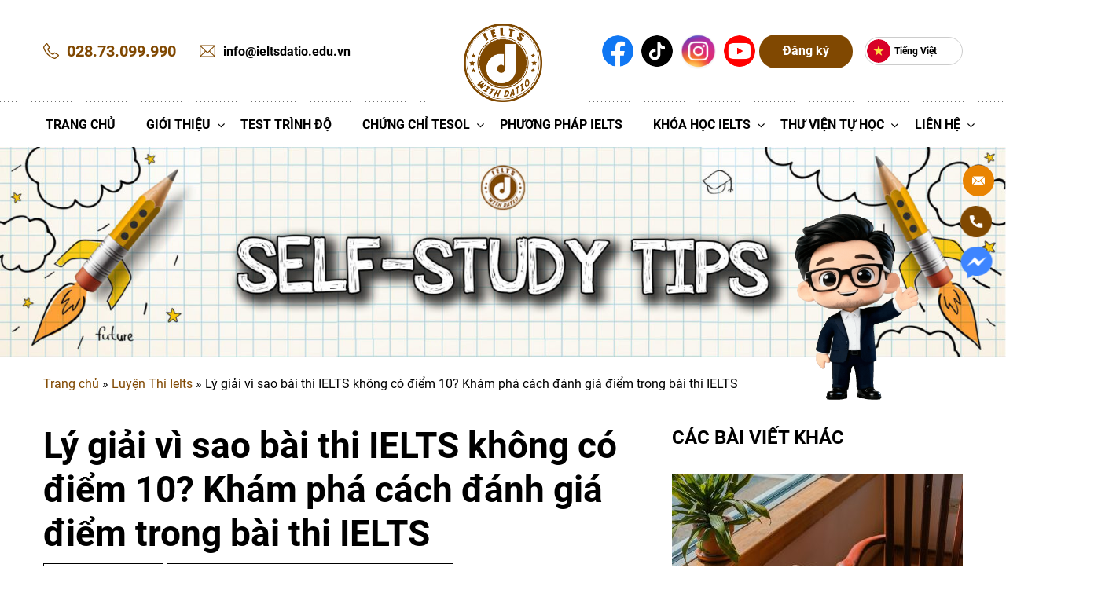

--- FILE ---
content_type: text/html; charset=UTF-8
request_url: https://ieltsdatio.edu.vn/chi-tiet-luyen-thi/ly-giai-vi-sao-bai-thi-ielts-khong-co-diem-10-kham-pha-cach-danh-gia-diem-trong-bai-thi-ielts/
body_size: 23216
content:
<!DOCTYPE html PUBLIC "-//W3C//DTD XHTML 1.0 Strict//EN" "http://www.w3.org/TR/xhtml1/DTD/xhtml1-strict.dtd">
<!--[if IE 7]>
<html class="ie ie7" lang="vi" prefix="og: https://ogp.me/ns#">
<![endif]-->
<!--[if IE 8]>
<html class="ie ie8" lang="vi" prefix="og: https://ogp.me/ns#">
<![endif]-->
<!--[if !(IE 7) & !(IE 8)]><!-->
<html lang="vi" prefix="og: https://ogp.me/ns#">
<!--<![endif]-->

<head>
    <title>Lý giải vì sao bài thi IELTS không có điểm 10? Khám phá cách đánh giá điểm trong bài thi IELTS - IELTS with Datio</title>
    <!-- Meta
                ================================================== -->
    <meta charset="UTF-8">
    <meta name="viewport" content="initial-scale=1.0, maximum-scale=1.0, minimum-scale=1.0, user-scalable=no, width=device-width">
    <link rel="icon" href="https://ieltsdatio.edu.vn/wp-content/uploads/logo.png" sizes="32x32" />
<link rel="icon" href="https://ieltsdatio.edu.vn/wp-content/uploads/logo.png" sizes="192x192" />
<link rel="apple-touch-icon" href="https://ieltsdatio.edu.vn/wp-content/uploads/logo.png" />
<meta name="msapplication-TileImage" content="https://ieltsdatio.edu.vn/wp-content/uploads/logo.png" />
    <link rel="pingback" href="https://ieltsdatio.edu.vn/xmlrpc.php" />
    <link rel="stylesheet" href="https://ieltsdatio.edu.vn/template/css/style.css" />
    <script defer data-domain="ieltsdatio.edu.vn" src="https://web-analytics.mona.host/js/script.js"></script>

    <link rel="alternate" hreflang="vi" href="https://ieltsdatio.edu.vn/chi-tiet-luyen-thi/ly-giai-vi-sao-bai-thi-ielts-khong-co-diem-10-kham-pha-cach-danh-gia-diem-trong-bai-thi-ielts/" />
<link rel="alternate" hreflang="x-default" href="https://ieltsdatio.edu.vn/chi-tiet-luyen-thi/ly-giai-vi-sao-bai-thi-ielts-khong-co-diem-10-kham-pha-cach-danh-gia-diem-trong-bai-thi-ielts/" />

<!-- Search Engine Optimization by Rank Math PRO - https://s.rankmath.com/home -->
<title>Lý giải vì sao bài thi IELTS không có điểm 10? Khám phá cách đánh giá điểm trong bài thi IELTS - IELTS with Datio</title>
<meta name="description" content="Có khá nhiều bạn cũng thắc mắc, vì sao trong thang điểm của bài thi chứng chỉ IELTS không có thang điểm 10. Trong khi hệ thống đánh giá của hầu hết các bài"/>
<meta name="robots" content="follow, index, max-snippet:-1, max-video-preview:-1, max-image-preview:large"/>
<link rel="canonical" href="https://ieltsdatio.edu.vn/chi-tiet-luyen-thi/ly-giai-vi-sao-bai-thi-ielts-khong-co-diem-10-kham-pha-cach-danh-gia-diem-trong-bai-thi-ielts/" />
<meta property="og:locale" content="vi_VN" />
<meta property="og:type" content="article" />
<meta property="og:title" content="Lý giải vì sao bài thi IELTS không có điểm 10? Khám phá cách đánh giá điểm trong bài thi IELTS - IELTS with Datio" />
<meta property="og:description" content="Có khá nhiều bạn cũng thắc mắc, vì sao trong thang điểm của bài thi chứng chỉ IELTS không có thang điểm 10. Trong khi hệ thống đánh giá của hầu hết các bài" />
<meta property="og:url" content="https://ieltsdatio.edu.vn/chi-tiet-luyen-thi/ly-giai-vi-sao-bai-thi-ielts-khong-co-diem-10-kham-pha-cach-danh-gia-diem-trong-bai-thi-ielts/" />
<meta property="og:site_name" content="IELTS with Datio" />
<meta property="article:publisher" content="https://www.facebook.com/ieltswithdatio/" />
<meta property="og:updated_time" content="2022-09-23T21:55:06+07:00" />
<meta property="og:image" content="https://ieltsdatio.edu.vn/wp-content/uploads/5.1-3-1024x683.jpg" />
<meta property="og:image:secure_url" content="https://ieltsdatio.edu.vn/wp-content/uploads/5.1-3-1024x683.jpg" />
<meta property="og:image:width" content="1024" />
<meta property="og:image:height" content="683" />
<meta property="og:image:alt" content="Lý giải vì sao bài thi IELTS không có điểm 10? Khám phá cách đánh giá điểm trong bài thi IELTS" />
<meta property="og:image:type" content="image/jpeg" />
<meta name="twitter:card" content="summary_large_image" />
<meta name="twitter:title" content="Lý giải vì sao bài thi IELTS không có điểm 10? Khám phá cách đánh giá điểm trong bài thi IELTS - IELTS with Datio" />
<meta name="twitter:description" content="Có khá nhiều bạn cũng thắc mắc, vì sao trong thang điểm của bài thi chứng chỉ IELTS không có thang điểm 10. Trong khi hệ thống đánh giá của hầu hết các bài" />
<meta name="twitter:image" content="https://ieltsdatio.edu.vn/wp-content/uploads/5.1-3-1024x683.jpg" />
<script type="application/ld+json" class="rank-math-schema-pro">{"@context":"https://schema.org","@graph":[{"@type":"BreadcrumbList","@id":"https://ieltsdatio.edu.vn/chi-tiet-luyen-thi/ly-giai-vi-sao-bai-thi-ielts-khong-co-diem-10-kham-pha-cach-danh-gia-diem-trong-bai-thi-ielts/#breadcrumb","itemListElement":[{"@type":"ListItem","position":"1","item":{"@id":"https://ieltsdatio.edu.vn","name":"Trang ch\u1ee7"}},{"@type":"ListItem","position":"2","item":{"@id":"https://ieltsdatio.edu.vn/chi-tiet-luyen-thi/","name":"Luy\u1ec7n Thi Ielts"}},{"@type":"ListItem","position":"3","item":{"@id":"https://ieltsdatio.edu.vn/chi-tiet-luyen-thi/ly-giai-vi-sao-bai-thi-ielts-khong-co-diem-10-kham-pha-cach-danh-gia-diem-trong-bai-thi-ielts/","name":"L\u00fd gi\u1ea3i v\u00ec sao b\u00e0i thi IELTS kh\u00f4ng c\u00f3 \u0111i\u1ec3m 10? Kh\u00e1m ph\u00e1 c\u00e1ch \u0111\u00e1nh gi\u00e1 \u0111i\u1ec3m trong b\u00e0i thi IELTS"}}]}]}</script>
<!-- /Rank Math WordPress SEO plugin -->

<link rel="alternate" type="application/rss+xml" title="IELTS with Datio &raquo; Lý giải vì sao bài thi IELTS không có điểm 10? Khám phá cách đánh giá điểm trong bài thi IELTS Dòng bình luận" href="https://ieltsdatio.edu.vn/chi-tiet-luyen-thi/ly-giai-vi-sao-bai-thi-ielts-khong-co-diem-10-kham-pha-cach-danh-gia-diem-trong-bai-thi-ielts/feed/" />
<link rel="alternate" title="oNhúng (JSON)" type="application/json+oembed" href="https://ieltsdatio.edu.vn/wp-json/oembed/1.0/embed?url=https%3A%2F%2Fieltsdatio.edu.vn%2Fchi-tiet-luyen-thi%2Fly-giai-vi-sao-bai-thi-ielts-khong-co-diem-10-kham-pha-cach-danh-gia-diem-trong-bai-thi-ielts%2F" />
<link rel="alternate" title="oNhúng (XML)" type="text/xml+oembed" href="https://ieltsdatio.edu.vn/wp-json/oembed/1.0/embed?url=https%3A%2F%2Fieltsdatio.edu.vn%2Fchi-tiet-luyen-thi%2Fly-giai-vi-sao-bai-thi-ielts-khong-co-diem-10-kham-pha-cach-danh-gia-diem-trong-bai-thi-ielts%2F&#038;format=xml" />
<style id='wp-img-auto-sizes-contain-inline-css' type='text/css'>
img:is([sizes=auto i],[sizes^="auto," i]){contain-intrinsic-size:3000px 1500px}
/*# sourceURL=wp-img-auto-sizes-contain-inline-css */
</style>
<style id='wp-emoji-styles-inline-css' type='text/css'>

	img.wp-smiley, img.emoji {
		display: inline !important;
		border: none !important;
		box-shadow: none !important;
		height: 1em !important;
		width: 1em !important;
		margin: 0 0.07em !important;
		vertical-align: -0.1em !important;
		background: none !important;
		padding: 0 !important;
	}
/*# sourceURL=wp-emoji-styles-inline-css */
</style>
<link rel='stylesheet' id='wp-block-library-css' href='https://ieltsdatio.edu.vn/wp-includes/css/dist/block-library/style.min.css' type='text/css' media='all' />
<style id='global-styles-inline-css' type='text/css'>
:root{--wp--preset--aspect-ratio--square: 1;--wp--preset--aspect-ratio--4-3: 4/3;--wp--preset--aspect-ratio--3-4: 3/4;--wp--preset--aspect-ratio--3-2: 3/2;--wp--preset--aspect-ratio--2-3: 2/3;--wp--preset--aspect-ratio--16-9: 16/9;--wp--preset--aspect-ratio--9-16: 9/16;--wp--preset--color--black: #000000;--wp--preset--color--cyan-bluish-gray: #abb8c3;--wp--preset--color--white: #ffffff;--wp--preset--color--pale-pink: #f78da7;--wp--preset--color--vivid-red: #cf2e2e;--wp--preset--color--luminous-vivid-orange: #ff6900;--wp--preset--color--luminous-vivid-amber: #fcb900;--wp--preset--color--light-green-cyan: #7bdcb5;--wp--preset--color--vivid-green-cyan: #00d084;--wp--preset--color--pale-cyan-blue: #8ed1fc;--wp--preset--color--vivid-cyan-blue: #0693e3;--wp--preset--color--vivid-purple: #9b51e0;--wp--preset--gradient--vivid-cyan-blue-to-vivid-purple: linear-gradient(135deg,rgb(6,147,227) 0%,rgb(155,81,224) 100%);--wp--preset--gradient--light-green-cyan-to-vivid-green-cyan: linear-gradient(135deg,rgb(122,220,180) 0%,rgb(0,208,130) 100%);--wp--preset--gradient--luminous-vivid-amber-to-luminous-vivid-orange: linear-gradient(135deg,rgb(252,185,0) 0%,rgb(255,105,0) 100%);--wp--preset--gradient--luminous-vivid-orange-to-vivid-red: linear-gradient(135deg,rgb(255,105,0) 0%,rgb(207,46,46) 100%);--wp--preset--gradient--very-light-gray-to-cyan-bluish-gray: linear-gradient(135deg,rgb(238,238,238) 0%,rgb(169,184,195) 100%);--wp--preset--gradient--cool-to-warm-spectrum: linear-gradient(135deg,rgb(74,234,220) 0%,rgb(151,120,209) 20%,rgb(207,42,186) 40%,rgb(238,44,130) 60%,rgb(251,105,98) 80%,rgb(254,248,76) 100%);--wp--preset--gradient--blush-light-purple: linear-gradient(135deg,rgb(255,206,236) 0%,rgb(152,150,240) 100%);--wp--preset--gradient--blush-bordeaux: linear-gradient(135deg,rgb(254,205,165) 0%,rgb(254,45,45) 50%,rgb(107,0,62) 100%);--wp--preset--gradient--luminous-dusk: linear-gradient(135deg,rgb(255,203,112) 0%,rgb(199,81,192) 50%,rgb(65,88,208) 100%);--wp--preset--gradient--pale-ocean: linear-gradient(135deg,rgb(255,245,203) 0%,rgb(182,227,212) 50%,rgb(51,167,181) 100%);--wp--preset--gradient--electric-grass: linear-gradient(135deg,rgb(202,248,128) 0%,rgb(113,206,126) 100%);--wp--preset--gradient--midnight: linear-gradient(135deg,rgb(2,3,129) 0%,rgb(40,116,252) 100%);--wp--preset--font-size--small: 13px;--wp--preset--font-size--medium: 20px;--wp--preset--font-size--large: 36px;--wp--preset--font-size--x-large: 42px;--wp--preset--spacing--20: 0.44rem;--wp--preset--spacing--30: 0.67rem;--wp--preset--spacing--40: 1rem;--wp--preset--spacing--50: 1.5rem;--wp--preset--spacing--60: 2.25rem;--wp--preset--spacing--70: 3.38rem;--wp--preset--spacing--80: 5.06rem;--wp--preset--shadow--natural: 6px 6px 9px rgba(0, 0, 0, 0.2);--wp--preset--shadow--deep: 12px 12px 50px rgba(0, 0, 0, 0.4);--wp--preset--shadow--sharp: 6px 6px 0px rgba(0, 0, 0, 0.2);--wp--preset--shadow--outlined: 6px 6px 0px -3px rgb(255, 255, 255), 6px 6px rgb(0, 0, 0);--wp--preset--shadow--crisp: 6px 6px 0px rgb(0, 0, 0);}:where(.is-layout-flex){gap: 0.5em;}:where(.is-layout-grid){gap: 0.5em;}body .is-layout-flex{display: flex;}.is-layout-flex{flex-wrap: wrap;align-items: center;}.is-layout-flex > :is(*, div){margin: 0;}body .is-layout-grid{display: grid;}.is-layout-grid > :is(*, div){margin: 0;}:where(.wp-block-columns.is-layout-flex){gap: 2em;}:where(.wp-block-columns.is-layout-grid){gap: 2em;}:where(.wp-block-post-template.is-layout-flex){gap: 1.25em;}:where(.wp-block-post-template.is-layout-grid){gap: 1.25em;}.has-black-color{color: var(--wp--preset--color--black) !important;}.has-cyan-bluish-gray-color{color: var(--wp--preset--color--cyan-bluish-gray) !important;}.has-white-color{color: var(--wp--preset--color--white) !important;}.has-pale-pink-color{color: var(--wp--preset--color--pale-pink) !important;}.has-vivid-red-color{color: var(--wp--preset--color--vivid-red) !important;}.has-luminous-vivid-orange-color{color: var(--wp--preset--color--luminous-vivid-orange) !important;}.has-luminous-vivid-amber-color{color: var(--wp--preset--color--luminous-vivid-amber) !important;}.has-light-green-cyan-color{color: var(--wp--preset--color--light-green-cyan) !important;}.has-vivid-green-cyan-color{color: var(--wp--preset--color--vivid-green-cyan) !important;}.has-pale-cyan-blue-color{color: var(--wp--preset--color--pale-cyan-blue) !important;}.has-vivid-cyan-blue-color{color: var(--wp--preset--color--vivid-cyan-blue) !important;}.has-vivid-purple-color{color: var(--wp--preset--color--vivid-purple) !important;}.has-black-background-color{background-color: var(--wp--preset--color--black) !important;}.has-cyan-bluish-gray-background-color{background-color: var(--wp--preset--color--cyan-bluish-gray) !important;}.has-white-background-color{background-color: var(--wp--preset--color--white) !important;}.has-pale-pink-background-color{background-color: var(--wp--preset--color--pale-pink) !important;}.has-vivid-red-background-color{background-color: var(--wp--preset--color--vivid-red) !important;}.has-luminous-vivid-orange-background-color{background-color: var(--wp--preset--color--luminous-vivid-orange) !important;}.has-luminous-vivid-amber-background-color{background-color: var(--wp--preset--color--luminous-vivid-amber) !important;}.has-light-green-cyan-background-color{background-color: var(--wp--preset--color--light-green-cyan) !important;}.has-vivid-green-cyan-background-color{background-color: var(--wp--preset--color--vivid-green-cyan) !important;}.has-pale-cyan-blue-background-color{background-color: var(--wp--preset--color--pale-cyan-blue) !important;}.has-vivid-cyan-blue-background-color{background-color: var(--wp--preset--color--vivid-cyan-blue) !important;}.has-vivid-purple-background-color{background-color: var(--wp--preset--color--vivid-purple) !important;}.has-black-border-color{border-color: var(--wp--preset--color--black) !important;}.has-cyan-bluish-gray-border-color{border-color: var(--wp--preset--color--cyan-bluish-gray) !important;}.has-white-border-color{border-color: var(--wp--preset--color--white) !important;}.has-pale-pink-border-color{border-color: var(--wp--preset--color--pale-pink) !important;}.has-vivid-red-border-color{border-color: var(--wp--preset--color--vivid-red) !important;}.has-luminous-vivid-orange-border-color{border-color: var(--wp--preset--color--luminous-vivid-orange) !important;}.has-luminous-vivid-amber-border-color{border-color: var(--wp--preset--color--luminous-vivid-amber) !important;}.has-light-green-cyan-border-color{border-color: var(--wp--preset--color--light-green-cyan) !important;}.has-vivid-green-cyan-border-color{border-color: var(--wp--preset--color--vivid-green-cyan) !important;}.has-pale-cyan-blue-border-color{border-color: var(--wp--preset--color--pale-cyan-blue) !important;}.has-vivid-cyan-blue-border-color{border-color: var(--wp--preset--color--vivid-cyan-blue) !important;}.has-vivid-purple-border-color{border-color: var(--wp--preset--color--vivid-purple) !important;}.has-vivid-cyan-blue-to-vivid-purple-gradient-background{background: var(--wp--preset--gradient--vivid-cyan-blue-to-vivid-purple) !important;}.has-light-green-cyan-to-vivid-green-cyan-gradient-background{background: var(--wp--preset--gradient--light-green-cyan-to-vivid-green-cyan) !important;}.has-luminous-vivid-amber-to-luminous-vivid-orange-gradient-background{background: var(--wp--preset--gradient--luminous-vivid-amber-to-luminous-vivid-orange) !important;}.has-luminous-vivid-orange-to-vivid-red-gradient-background{background: var(--wp--preset--gradient--luminous-vivid-orange-to-vivid-red) !important;}.has-very-light-gray-to-cyan-bluish-gray-gradient-background{background: var(--wp--preset--gradient--very-light-gray-to-cyan-bluish-gray) !important;}.has-cool-to-warm-spectrum-gradient-background{background: var(--wp--preset--gradient--cool-to-warm-spectrum) !important;}.has-blush-light-purple-gradient-background{background: var(--wp--preset--gradient--blush-light-purple) !important;}.has-blush-bordeaux-gradient-background{background: var(--wp--preset--gradient--blush-bordeaux) !important;}.has-luminous-dusk-gradient-background{background: var(--wp--preset--gradient--luminous-dusk) !important;}.has-pale-ocean-gradient-background{background: var(--wp--preset--gradient--pale-ocean) !important;}.has-electric-grass-gradient-background{background: var(--wp--preset--gradient--electric-grass) !important;}.has-midnight-gradient-background{background: var(--wp--preset--gradient--midnight) !important;}.has-small-font-size{font-size: var(--wp--preset--font-size--small) !important;}.has-medium-font-size{font-size: var(--wp--preset--font-size--medium) !important;}.has-large-font-size{font-size: var(--wp--preset--font-size--large) !important;}.has-x-large-font-size{font-size: var(--wp--preset--font-size--x-large) !important;}
/*# sourceURL=global-styles-inline-css */
</style>

<style id='classic-theme-styles-inline-css' type='text/css'>
/*! This file is auto-generated */
.wp-block-button__link{color:#fff;background-color:#32373c;border-radius:9999px;box-shadow:none;text-decoration:none;padding:calc(.667em + 2px) calc(1.333em + 2px);font-size:1.125em}.wp-block-file__button{background:#32373c;color:#fff;text-decoration:none}
/*# sourceURL=/wp-includes/css/classic-themes.min.css */
</style>
<link rel='stylesheet' id='contact-form-7-css' href='https://ieltsdatio.edu.vn/wp-content/plugins/contact-form-7/includes/css/styles.css?ver=5.5.6' type='text/css' media='all' />
<style id='contact-form-7-inline-css' type='text/css'>
.wpcf7 .wpcf7-recaptcha iframe {margin-bottom: 0;}.wpcf7 .wpcf7-recaptcha[data-align="center"] > div {margin: 0 auto;}.wpcf7 .wpcf7-recaptcha[data-align="right"] > div {margin: 0 0 0 auto;}
/*# sourceURL=contact-form-7-inline-css */
</style>
<link rel='stylesheet' id='walcf7-datepicker-css-css' href='https://ieltsdatio.edu.vn/wp-content/plugins/date-time-picker-for-contact-form-7/assets/css/jquery.datetimepicker.min.css?ver=1.0.0' type='text/css' media='all' />
<link rel='stylesheet' id='wp-faq-schema-jquery-ui-css' href='https://ieltsdatio.edu.vn/wp-content/plugins/faq-schema-for-pages-and-posts//css/jquery-ui.css?ver=2.0.0' type='text/css' media='all' />
<link rel='stylesheet' id='kk-star-ratings-css' href='https://ieltsdatio.edu.vn/wp-content/plugins/kk-star-ratings/src/core/public/css/kk-star-ratings.min.css?ver=5.4.3' type='text/css' media='all' />
<link rel='stylesheet' id='mona-magnific-ex-front-css' href='https://ieltsdatio.edu.vn/wp-content/plugins/mona-filter-login/js/Magnific-Popup-master/magnific-popup.css' type='text/css' media='all' />
<link rel='stylesheet' id='mona-awesome-css' href='https://ieltsdatio.edu.vn/wp-content/plugins/mona-filter-login/js/font-awesome-4.7.0/css/font-awesome.min.css' type='text/css' media='all' />
<link rel='stylesheet' id='mona-dpicker-css' href='https://ieltsdatio.edu.vn/wp-content/plugins/mona-filter-login/js/Date-picker/datepicker.min.css' type='text/css' media='all' />
<link rel='stylesheet' id='mona--filter-ex-front-css-css' href='https://ieltsdatio.edu.vn/wp-content/plugins/mona-filter-login/css/style.css' type='text/css' media='all' />
<link rel='stylesheet' id='kirki-demo-css' href='https://ieltsdatio.edu.vn/wp-content/themes/monatheme/style.css?ver=1769827343' type='text/css' media='all' />
<link rel='stylesheet' id='mona-custom-css' href='https://ieltsdatio.edu.vn/wp-content/themes/monatheme/css/mona-custom.css?17678199' type='text/css' media='all' />
<link rel='stylesheet' id='fixedtoc-style-css' href='https://ieltsdatio.edu.vn/wp-content/plugins/fixed-toc/frontend/assets/css/ftoc.min.css?ver=3.1.17' type='text/css' media='all' />
<style id='fixedtoc-style-inline-css' type='text/css'>
.ftwp-in-post#ftwp-container-outer { height: auto; } #ftwp-container.ftwp-wrap #ftwp-contents { width: auto; height: auto; } .ftwp-in-post#ftwp-container-outer #ftwp-contents { height: auto; } .ftwp-in-post#ftwp-container-outer.ftwp-float-none #ftwp-contents { width: auto; } #ftwp-container.ftwp-wrap #ftwp-trigger { width: 50px; height: 50px; font-size: 30px; } #ftwp-container #ftwp-trigger.ftwp-border-medium { font-size: 29px; } #ftwp-container.ftwp-wrap #ftwp-header { font-size: 22px; font-family: inherit; } #ftwp-container.ftwp-wrap #ftwp-header-title { font-weight: bold; } #ftwp-container.ftwp-wrap #ftwp-list { font-size: 14px; font-family: inherit; } #ftwp-container.ftwp-wrap #ftwp-list .ftwp-anchor::before { font-size: 5.6px; } #ftwp-container #ftwp-list.ftwp-strong-first>.ftwp-item>.ftwp-anchor .ftwp-text { font-size: 15.4px; } #ftwp-container.ftwp-wrap #ftwp-list.ftwp-strong-first>.ftwp-item>.ftwp-anchor::before { font-size: 7px; } #ftwp-container.ftwp-wrap #ftwp-trigger { color: #333; background: rgba(243,243,243,0.95); } #ftwp-container.ftwp-wrap #ftwp-trigger { border-color: rgba(51,51,51,0.95); } #ftwp-container.ftwp-wrap #ftwp-header { color: #333; background: rgba(243,243,243,0.95); } #ftwp-container.ftwp-wrap #ftwp-contents:hover #ftwp-header { background: #f3f3f3; } #ftwp-container.ftwp-wrap #ftwp-list { color: #333; background: rgba(243,243,243,0.95); } #ftwp-container.ftwp-wrap #ftwp-contents:hover #ftwp-list { background: #f3f3f3; } #ftwp-container.ftwp-wrap #ftwp-list .ftwp-anchor:hover { color: #804801; } #ftwp-container.ftwp-wrap #ftwp-list .ftwp-anchor:focus, #ftwp-container.ftwp-wrap #ftwp-list .ftwp-active, #ftwp-container.ftwp-wrap #ftwp-list .ftwp-active:hover { color: #fff; } #ftwp-container.ftwp-wrap #ftwp-list .ftwp-text::before { background: rgba(221,51,51,0.95); } .ftwp-heading-target::before { background: rgba(221,51,51,0.95); } #ftwp-container #ftwp-list.ftwp-effect-fade .ftwp-anchor.ftwp-active, #ftwp-container #ftwp-list.ftwp-effect-fade .ftwp-anchor:focus { background: rgba(221,51,51,0.95); }
.single-post .ftwp-in-post#ftwp-container-outer.ftwp-float-none #ftwp-contents { border-color: #dddddd; border-width: 1px; padding: 0px 0px; } #ftwp-container.ftwp-wrap #ftwp-list { border-top: solid 2px #993300; padding: 20px 0px 0px; height: auto !important; } #ftwp-container.ftwp-wrap #ftwp-list{padding: 15px 10px 15px;}
/*# sourceURL=fixedtoc-style-inline-css */
</style>
<script type="text/javascript" src="https://ieltsdatio.edu.vn/wp-includes/js/jquery/jquery.min.js?ver=3.7.1" id="jquery-core-js"></script>
<script type="text/javascript" src="https://ieltsdatio.edu.vn/wp-includes/js/jquery/jquery-migrate.min.js?ver=3.4.1" id="jquery-migrate-js"></script>
<link rel="https://api.w.org/" href="https://ieltsdatio.edu.vn/wp-json/" /><link rel="alternate" title="JSON" type="application/json" href="https://ieltsdatio.edu.vn/wp-json/wp/v2/m_preparation/4316" /><link rel="EditURI" type="application/rsd+xml" title="RSD" href="https://ieltsdatio.edu.vn/xmlrpc.php?rsd" />

<link rel='shortlink' href='https://ieltsdatio.edu.vn/?p=4316' />
<meta name="generator" content="WPML ver:4.5.14 stt:57;" />
<!-- Global site tag (gtag.js) - Google Ads: 381998549 -->
<script async src="https://www.googletagmanager.com/gtag/js?id=AW-381998549"></script>
<script>
  window.dataLayer = window.dataLayer || [];
  function gtag(){dataLayer.push(arguments);}
  gtag('js', new Date());

  gtag('config', 'AW-381998549');
</script>

<!-- Global site tag (gtag.js) - Google Analytics -->
<script async src="https://www.googletagmanager.com/gtag/js?id=UA-221453272-1"></script>
<script>
  window.dataLayer = window.dataLayer || [];
  function gtag(){dataLayer.push(arguments);}
  gtag('js', new Date());

  gtag('config', 'UA-221453272-1');
</script>

<!-- Google Tag Manager -->
<script>(function(w,d,s,l,i){w[l]=w[l]||[];w[l].push({'gtm.start':
new Date().getTime(),event:'gtm.js'});var f=d.getElementsByTagName(s)[0],
j=d.createElement(s),dl=l!='dataLayer'?'&l='+l:'';j.async=true;j.src=
'https://www.googletagmanager.com/gtm.js?id='+i+dl;f.parentNode.insertBefore(j,f);
})(window,document,'script','dataLayer','GTM-5L32LLT');</script>
<!-- End Google Tag Manager -->

<meta name="google-site-verification" content="u0XAmwACy66yAcdEqskNpW1r6c-vnXM9WzBO_0z1f-c" />

<!-- Google Tag Manager -->
<script>(function(w,d,s,l,i){w[l]=w[l]||[];w[l].push({'gtm.start':
new Date().getTime(),event:'gtm.js'});var f=d.getElementsByTagName(s)[0],
j=d.createElement(s),dl=l!='dataLayer'?'&l='+l:'';j.async=true;j.src=
'https://www.googletagmanager.com/gtm.js?id='+i+dl;f.parentNode.insertBefore(j,f);
})(window,document,'script','dataLayer','GTM-5Z5SQMS7');</script>
<!-- End Google Tag Manager -->

<!-- Google tag (gtag.js) -->
<script async src="https://www.googletagmanager.com/gtag/js?id=G-JSGSEWMMKJ"></script>
<script>
  window.dataLayer = window.dataLayer || [];
  function gtag(){dataLayer.push(arguments);}
  gtag('js', new Date());

  gtag('config', 'G-JSGSEWMMKJ');
</script><link rel="icon" href="https://ieltsdatio.edu.vn/wp-content/uploads/logo.png" sizes="32x32" />
<link rel="icon" href="https://ieltsdatio.edu.vn/wp-content/uploads/logo.png" sizes="192x192" />
<link rel="apple-touch-icon" href="https://ieltsdatio.edu.vn/wp-content/uploads/logo.png" />
<meta name="msapplication-TileImage" content="https://ieltsdatio.edu.vn/wp-content/uploads/logo.png" />
		<style type="text/css" id="wp-custom-css">
			strong {
    font-weight: bold !important;
}
.mona-content iframe {
    max-width: 100% !important;
   height:500px !important;

}
.page-id-4830 .courses .courses__row {
    display : none
}
.header__bot .header__nav-list > li:hover .submenu {
    max-height: 40rem;
    overflow-y: auto;
}
		</style>
		<style id="kirki-inline-styles"></style></head>

<body data-rsssl=1 class="wp-singular m_preparation-template-default single single-m_preparation postid-4316 wp-custom-logo wp-theme-monatheme desktop-detect has-ftoc">
    <header class="header">
        <div class="header__top">
            <div class="container">
                <div class="header__top-container">
                    <div class="bars-wrap">
                        <div class="bars">
                            <span class="bars-line"></span>
                            <span class="bars-line"></span>
                            <span class="bars-line"></span>
                        </div>
                    </div>
                    <div class="header__contact">
                                                    <a href="tel:028.73.099.990" class="phone">
                                <div class="phone__img">
                                    <img src="https://ieltsdatio.edu.vn/template/assets/images/icon-phone.svg" alt="Hotline - IELTS with Datio - đào tạo giáo viên tiếng Anh chuẩn quốc tế">
                                </div>
                                <div class="phone__number">
                                    028.73.099.990                                </div>
                            </a>
                                                    <a href="mailto:info@ieltsdatio.edu.vn" class="email" rel="nofollow">
                                <div class="email__img">
                                    <img src="https://ieltsdatio.edu.vn/template/assets/images/icon-email.svg" alt="Email - IELTS with Datio - đào tạo giáo viên tiếng Anh chuẩn quốc tế">
                                </div>
                                <div class="email__address">
                                    info@ieltsdatio.edu.vn                                </div>
                            </a>
                                            </div>
                   <span class="logo"> <a href="https://ieltsdatio.edu.vn/" class="custom-logo-link" rel="home"><img width="3009" height="3009" src="https://ieltsdatio.edu.vn/wp-content/uploads/IELTS-WITH-DATIO-LOGO-vector.png" class="custom-logo" alt="IELTS with Datio" decoding="async" srcset="https://ieltsdatio.edu.vn/wp-content/uploads/IELTS-WITH-DATIO-LOGO-vector.png 3009w, https://ieltsdatio.edu.vn/wp-content/uploads/IELTS-WITH-DATIO-LOGO-vector-300x300.png 300w, https://ieltsdatio.edu.vn/wp-content/uploads/IELTS-WITH-DATIO-LOGO-vector-1024x1024.png 1024w, https://ieltsdatio.edu.vn/wp-content/uploads/IELTS-WITH-DATIO-LOGO-vector-150x150.png 150w, https://ieltsdatio.edu.vn/wp-content/uploads/IELTS-WITH-DATIO-LOGO-vector-768x768.png 768w, https://ieltsdatio.edu.vn/wp-content/uploads/IELTS-WITH-DATIO-LOGO-vector-1536x1536.png 1536w, https://ieltsdatio.edu.vn/wp-content/uploads/IELTS-WITH-DATIO-LOGO-vector-2048x2048.png 2048w, https://ieltsdatio.edu.vn/wp-content/uploads/IELTS-WITH-DATIO-LOGO-vector-999x999.png 999w, https://ieltsdatio.edu.vn/wp-content/uploads/IELTS-WITH-DATIO-LOGO-vector-400x400.png 400w" sizes="(max-width: 3009px) 100vw, 3009px" /></a></span>

                    <div class="right">
                        <div class="socials">
                                                                    <a target="_blank" href="https://www.facebook.com/ieltswithdatio/" class="socials__links tiktok" rel="nofollow">
                                            <!-- <img src="./assets/images/socials-tiktok.png" alt=""> -->
                                            <img src="https://ieltsdatio.edu.vn/template/assets/images/socials-fb.png" alt="">                                        </a>
                                                                    <a target="_blank" href="https://www.tiktok.com/@datio89?" class="socials__links tiktok" rel="nofollow">
                                            <!-- <img src="./assets/images/socials-tiktok.png" alt=""> -->
                                            <img src="https://ieltsdatio.edu.vn/template/assets/images/tiktok.svg" alt="">                                        </a>
                                                                    <a target="_blank" href="https://www.instagram.com/ieltswithdatio" class="socials__links tiktok" rel="nofollow">
                                            <!-- <img src="./assets/images/socials-tiktok.png" alt=""> -->
                                            <img src="https://ieltsdatio.edu.vn/template/assets/images/socials-ins.png" alt="">                                        </a>
                                                                    <a target="_blank" href="https://www.youtube.com/channel/UCsGWIkhYJsfghIr6p25OWaA" class="socials__links tiktok" rel="nofollow">
                                            <!-- <img src="./assets/images/socials-tiktok.png" alt=""> -->
                                            <img src="https://ieltsdatio.edu.vn/template/assets/images/socials-yt.png" alt="">                                        </a>
                                                    </div>
                        <div class="register__link">
                                                            <a href="#form-register" class="register__btn btn-scroll">
                                    <span>Đăng ký</span>
                                    <!-- <img src="./assets/images/header-register.png" alt=""> -->
                                </a>
                                                        <!-- <a href="javascript:;" class="right__contact">
                                <img src="https://ieltsdatio.edu.vn/template/assets/images/header-register.png" alt="">
                            </a> -->
                            <a href="http://ieltsdatio.monamedia.net/test-trinh-do/" class="right__contact" rel="nofollow">
                                <img src="https://ieltsdatio.edu.vn/template/assets/images/header-register.svg" alt="">
                            </a>
                        </div>
                        <div class="hd-language">
					 <span><img src="https://ieltsdatio.edu.vn/wp-content/uploads/flags/lang-ic.svg" alt="Tiếng Việt">Tiếng Việt</span>								   
                     <ul> 
					                                                
                     </ul>
                    
            </div>



                    </div>
                </div>
            </div>
        </div>

        <div class="header__bot">
            <div class="container">
                <div class="header__nav">
                    <div class="header__nav-wrap">
                        <div class="header__nav-search show-mb">
                            <form action="https://ieltsdatio.edu.vn/" method="get" class="search__form">
                                <input type="text" name="s" value="" id="s" placeholder="Search..." />
                                <button type="submit"></button>
                            </form>
                        </div>
                        <ul id="menu-main-menu" class="header__nav-list"><li id="menu-item-184" class="menu-item menu-item-type-post_type menu-item-object-page menu-item-home menu-item-184"><a href="https://ieltsdatio.edu.vn/">TRANG CHỦ</a></li>
<li id="menu-item-182" class="menu-item menu-item-type-post_type menu-item-object-page menu-item-has-children dropdown menu-item-182"><a href="https://ieltsdatio.edu.vn/gioi-thieu/">Giới thiệu</a>
<div class='submenu'><ul class='sub-menu'>
	<li id="menu-item-568" class="menu-item menu-item-type-post_type menu-item-object-page menu-item-568"><a href="https://ieltsdatio.edu.vn/gioi-thieu/">Về IELTS WITH DATIO</a></li>
	<li id="menu-item-335" class="menu-item menu-item-type-post_type menu-item-object-page menu-item-335"><a href="https://ieltsdatio.edu.vn/thay-ho-kinh-dat/">🔸 Thầy Hồ Kính Đạt</a></li>
	<li id="menu-item-569" class="menu-item menu-item-type-post_type menu-item-object-page menu-item-569"><a href="https://ieltsdatio.edu.vn/teachers/">🔸 Đội Ngũ Giáo Viên</a></li>
	<li id="menu-item-3915" class="menu-item menu-item-type-post_type menu-item-object-page menu-item-3915"><a href="https://ieltsdatio.edu.vn/studyonline/">🔸 Nền Tảng Học Trực Tuyến</a></li>
	<li id="menu-item-924" class="menu-item menu-item-type-post_type menu-item-object-page menu-item-924"><a href="https://ieltsdatio.edu.vn/hall-of-fame/">🔸 Cảm Nhận Học Viên</a></li>
	<li id="menu-item-570" class="menu-item menu-item-type-post_type menu-item-object-page menu-item-570"><a href="https://ieltsdatio.edu.vn/doi-tac/">🔸 Đối tác</a></li>
</ul></div>
</li>
<li id="menu-item-183" class="menu-item menu-item-type-post_type menu-item-object-page menu-item-183"><a href="https://ieltsdatio.edu.vn/test-trinh-do/">TEST TRÌNH ĐỘ</a></li>
<li id="menu-item-4918" class="menu-item menu-item-type-post_type menu-item-object-page menu-item-has-children dropdown menu-item-4918"><a href="https://ieltsdatio.edu.vn/tesol/">CHỨNG CHỈ TESOL</a>
<div class='submenu'><ul class='sub-menu'>
	<li id="menu-item-4943" class="menu-item menu-item-type-post_type menu-item-object-page menu-item-4943"><a rel="nofollow" href="https://ieltsdatio.edu.vn/vekhoahoctesol/">🔸 Về khóa học TESOL</a></li>
	<li id="menu-item-5101" class="menu-item menu-item-type-post_type menu-item-object-page menu-item-5101"><a href="https://ieltsdatio.edu.vn/khaigiang/">🔸 Đăng ký</a></li>
	<li id="menu-item-4942" class="menu-item menu-item-type-post_type menu-item-object-page menu-item-4942"><a href="https://ieltsdatio.edu.vn/picaso/">🔸 Phương Pháp PICASO</a></li>
	<li id="menu-item-5006" class="menu-item menu-item-type-post_type menu-item-object-page menu-item-5006"><a href="https://ieltsdatio.edu.vn/tesolteachers/">🔸 Đội Ngũ Giảng Viên</a></li>
	<li id="menu-item-5004" class="menu-item menu-item-type-post_type menu-item-object-page menu-item-5004"><a href="https://ieltsdatio.edu.vn/feedback/">🔸 Cảm Nhận Học Viên</a></li>
</ul></div>
</li>
<li id="menu-item-3333" class="menu-item menu-item-type-post_type menu-item-object-page menu-item-3333"><a href="https://ieltsdatio.edu.vn/picnic/">PHƯƠNG PHÁP IELTS</a></li>
<li id="menu-item-651" class="menu-item menu-item-type-post_type menu-item-object-page menu-item-has-children dropdown menu-item-651"><a href="https://ieltsdatio.edu.vn/lichkhaigiang/">KHÓA HỌC IELTS</a>
<div class='submenu'><ul class='sub-menu'>
	<li id="menu-item-506" class="menu-item menu-item-type-post_type menu-item-object-page menu-item-506"><a href="https://ieltsdatio.edu.vn/lichkhaigiang/">LỊCH KHAI GIẢNG</a></li>
	<li id="menu-item-4743" class="menu-item menu-item-type-post_type menu-item-object-page menu-item-4743"><a href="https://ieltsdatio.edu.vn/spe-vid/">🔸 KHÓA GIẢI ĐỀ IELTS</a></li>
	<li id="menu-item-4413" class="menu-item menu-item-type-post_type menu-item-object-page menu-item-4413"><a href="https://ieltsdatio.edu.vn/ielts-inten/">🔸 IELTS CẤP TỐC</a></li>
	<li id="menu-item-562" class="menu-item menu-item-type-post_type menu-item-object-page menu-item-562"><a href="https://ieltsdatio.edu.vn/11-2/">🔸 LỚP 1 KÈM 1</a></li>
	<li id="menu-item-3706" class="menu-item menu-item-type-post_type menu-item-object-page menu-item-3706"><a href="https://ieltsdatio.edu.vn/tieng-anh-giao-tiep-communicative/">🔸 TIẾNG ANH GIAO TIẾP</a></li>
	<li id="menu-item-567" class="menu-item menu-item-type-post_type menu-item-object-page menu-item-567"><a href="https://ieltsdatio.edu.vn/nb1/">🔸 NEWBORN 1 (2.0 ➛ 3.0+)</a></li>
	<li id="menu-item-566" class="menu-item menu-item-type-post_type menu-item-object-page menu-item-566"><a href="https://ieltsdatio.edu.vn/nb2/">🔸 NEWBORN 2 (3.0 ➛ 4.0+)</a></li>
	<li id="menu-item-565" class="menu-item menu-item-type-post_type menu-item-object-page menu-item-565"><a href="https://ieltsdatio.edu.vn/ptl/">🔸 PRE-TODDLER (4.0➛4.5+)</a></li>
	<li id="menu-item-564" class="menu-item menu-item-type-post_type menu-item-object-page menu-item-564"><a href="https://ieltsdatio.edu.vn/tl/">🔸 TODDLER (4.5 ➛ 5.5+)</a></li>
	<li id="menu-item-563" class="menu-item menu-item-type-post_type menu-item-object-page menu-item-563"><a href="https://ieltsdatio.edu.vn/tn/">🔸 TEENAGER (5.5 ➛ 6.0+)</a></li>
	<li id="menu-item-983" class="menu-item menu-item-type-post_type menu-item-object-page menu-item-983"><a href="https://ieltsdatio.edu.vn/ya/">🔸 YOUNG ADULT (6.0➛7.0+)</a></li>
	<li id="menu-item-991" class="menu-item menu-item-type-post_type menu-item-object-page menu-item-991"><a href="https://ieltsdatio.edu.vn/mtc/">🔸 MASTER (7.0 ➛ 7.5+)</a></li>
</ul></div>
</li>
<li id="menu-item-188" class="menu-item menu-item-type-post_type menu-item-object-page menu-item-has-children dropdown menu-item-188"><a href="https://ieltsdatio.edu.vn/thu-vien-tu-hoc/">THƯ VIỆN TỰ HỌC</a>
<div class='submenu'><ul class='sub-menu'>
	<li id="menu-item-5269" class="menu-item menu-item-type-taxonomy menu-item-object-m_preparation_cat menu-item-5269"><a href="https://ieltsdatio.edu.vn/danh-muc-luyen-thi/tai-lieu/">🔸 Chia Sẻ Tài Liệu</a></li>
	<li id="menu-item-501" class="menu-item menu-item-type-taxonomy menu-item-object-m_preparation_cat menu-item-501"><a href="https://ieltsdatio.edu.vn/danh-muc-luyen-thi/ielts-reading/">🔸 IELTS Reading</a></li>
	<li id="menu-item-502" class="menu-item menu-item-type-taxonomy menu-item-object-m_preparation_cat menu-item-502"><a href="https://ieltsdatio.edu.vn/danh-muc-luyen-thi/ielts-listening/">🔸 IELTS Listening</a></li>
	<li id="menu-item-503" class="menu-item menu-item-type-taxonomy menu-item-object-m_preparation_cat menu-item-503"><a href="https://ieltsdatio.edu.vn/danh-muc-luyen-thi/ielts-writing/">🔸 IELTS Writing</a></li>
	<li id="menu-item-504" class="menu-item menu-item-type-taxonomy menu-item-object-m_preparation_cat menu-item-504"><a href="https://ieltsdatio.edu.vn/danh-muc-luyen-thi/ielts-speaking/">🔸 IELTS Speaking</a></li>
	<li id="menu-item-505" class="menu-item menu-item-type-taxonomy menu-item-object-m_preparation_cat current-m_preparation-ancestor current-menu-parent current-m_preparation-parent menu-item-505"><a href="https://ieltsdatio.edu.vn/danh-muc-luyen-thi/kien-thuc/">🔸 Kiến Thức</a></li>
	<li id="menu-item-189" class="menu-item menu-item-type-post_type menu-item-object-page menu-item-189"><a href="https://ieltsdatio.edu.vn/du-hoc/">🔸 Du Học</a></li>
</ul></div>
</li>
<li id="menu-item-191" class="menu-item menu-item-type-post_type menu-item-object-page menu-item-has-children dropdown menu-item-191"><a href="https://ieltsdatio.edu.vn/lien-he/">LIÊN HỆ</a>
<div class='submenu'><ul class='sub-menu'>
	<li id="menu-item-5056" class="menu-item menu-item-type-post_type menu-item-object-page menu-item-5056"><a href="https://ieltsdatio.edu.vn/lien-he/">Thông tin liên hệ</a></li>
	<li id="menu-item-3117" class="menu-item menu-item-type-post_type menu-item-object-page menu-item-3117"><a href="https://ieltsdatio.edu.vn/careers/">Cơ hội nghề nghiệp</a></li>
	<li id="menu-item-3118" class="menu-item menu-item-type-post_type menu-item-object-page menu-item-3118"><a href="https://ieltsdatio.edu.vn/cong-tuyen-dung/">Nộp CV ứng tuyển</a></li>
</ul></div>
</li>
</ul>                        
                    </div>
                    
                    <div class="header__nav-bg"></div>
                </div>
                <div class="header__contact-mb">
                    <ul>
                         <li><a href="http://m.me/ieltswithdatio" class="btn-scroll">Tư Vấn Ngay</a></li>                        <li>
                            <ul>
                                <li><a target="_blank" href="https://www.facebook.com/ieltswithdatio/"><img src="https://ieltsdatio.edu.vn/template/assets/images/socials-fb.png" alt=""></a></li><li><a target="_blank" href="https://www.tiktok.com/@datio89?"><img src="https://ieltsdatio.edu.vn/template/assets/images/tiktok.svg" alt=""></a></li><li><a target="_blank" href="https://www.instagram.com/ieltswithdatio"><img src="https://ieltsdatio.edu.vn/template/assets/images/socials-ins.png" alt=""></a></li><li><a target="_blank" href="https://www.youtube.com/channel/UCsGWIkhYJsfghIr6p25OWaA"><img src="https://ieltsdatio.edu.vn/template/assets/images/socials-yt.png" alt=""></a></li>                            </ul>
                        </li>
                        <li><a href="tel:028.73.099.990">028.73.099.990</a></li><li><a href="mailto:info@ieltsdatio.edu.vn">info@ieltsdatio.edu.vn</a></li>
                    </ul>
                </div>
            </div>
        </div>
    </header>
    <main class="main">
        <div class="banner-sec"> 
    <img width="1920" height="400" src="https://ieltsdatio.edu.vn/wp-content/uploads/Self-Study-1920x400.jpg" class="attachment-1920x400 size-1920x400" alt="" decoding="async" srcset="https://ieltsdatio.edu.vn/wp-content/uploads/Self-Study.jpg 1920w, https://ieltsdatio.edu.vn/wp-content/uploads/Self-Study-300x63.jpg 300w, https://ieltsdatio.edu.vn/wp-content/uploads/Self-Study-1024x213.jpg 1024w, https://ieltsdatio.edu.vn/wp-content/uploads/Self-Study-768x160.jpg 768w, https://ieltsdatio.edu.vn/wp-content/uploads/Self-Study-1536x320.jpg 1536w" sizes="(max-width: 1920px) 100vw, 1920px" /></div>        <div class="breadcrumb-sec">
    <div class="container">
        <!--<ul class="breadcrumb-nav">
            <li><a href="https://ieltsdatio.edu.vn">Trang chủ</a></li><li><a href="https://ieltsdatio.edu.vn/thu-vien-tu-hoc/">Thư Viện Tự Học</a></li><li><a href="https://ieltsdatio.edu.vn/danh-muc-luyen-thi/kien-thuc/">Kiến thức</a></li><li><a href="https://ieltsdatio.edu.vn/thu-vien-tu-hoc/">Thư Viện Tự Học</a></li><li><a href="javascript:;">Lý giải vì sao bài thi IELTS không có điểm 10? Khám phá cách đánh giá điểm trong bài thi IELTS</a></li>        </ul>
        -->
        <nav aria-label="breadcrumbs" class="rank-math-breadcrumb"><p><a href="https://ieltsdatio.edu.vn">Trang chủ</a><span class="separator"> &raquo; </span><a href="https://ieltsdatio.edu.vn/chi-tiet-luyen-thi/">Luyện Thi Ielts</a><span class="separator"> &raquo; </span><span class="last">Lý giải vì sao bài thi IELTS không có điểm 10? Khám phá cách đánh giá điểm trong bài thi IELTS</span></p></nav>    </div>
</div>
        <section class="news-detail">
            <div class="container">
                <div class="socials__sticky">
                                                    <a href="https://www.facebook.com/ieltswithdatio/">
                                    <img src="https://ieltsdatio.edu.vn/template/assets/images/socials-fb.png" alt="">                                </a>
                                                    <a href="https://www.tiktok.com/@datio89?">
                                    <img src="https://ieltsdatio.edu.vn/template/assets/images/tiktok.svg" alt="">                                </a>
                                                    <a href="https://www.instagram.com/ieltswithdatio">
                                    <img src="https://ieltsdatio.edu.vn/template/assets/images/socials-ins.png" alt="">                                </a>
                                                    <a href="https://www.youtube.com/channel/UCsGWIkhYJsfghIr6p25OWaA">
                                    <img src="https://ieltsdatio.edu.vn/template/assets/images/socials-yt.png" alt="">                                </a>
                                    </div>
                <div class="news-detail__container">
                    <div class="col-8 col-full">
                        <div class="news-detail__wrap">
                            <h1 class="section__title txt-bold mb-10">Lý giải vì sao bài thi IELTS không có điểm 10? Khám phá cách đánh giá điểm trong bài thi IELTS</h1>
                            <!--<div class="time">
                                <span class="datetime">23/09/2022</span>
                                
                            </div>-->
                            <div class="google-news"><span class="view">17948 lượt xem</span> <span>Theo dõi <a target="_blank" rel="nofollow" href="https://news.google.com/publications/CAAqBwgKMNDoywswgITjAw">IELTS with Datio trên <img src="https://ieltsdatio.edu.vn/wp-content/themes/monatheme/images/googe-news.svg" alt="IELTS with Datio trên Google News"></a></span></div>
                            <div class="news-detail__content mona-content">
                                <div id="ftwp-container-outer" class="ftwp-in-post ftwp-float-none"><div id="ftwp-container" class="ftwp-wrap ftwp-hidden-state ftwp-minimize ftwp-middle-right"><button type="button" id="ftwp-trigger" class="ftwp-shape-round ftwp-border-medium" title="click To Maximize The Table Of Contents"><span class="ftwp-trigger-icon ftwp-icon-number"></span></button><nav id="ftwp-contents" class="ftwp-shape-square ftwp-border-none"><header id="ftwp-header" class="ftwp-header-clickable"><span id="ftwp-header-control" class="ftwp-icon-number"></span><button type="button" id="ftwp-header-minimize" aria-labelledby="ftwp-header-title"></button><h6 id="ftwp-header-title">Nội dung</h6></header><ol id="ftwp-list" class="ftwp-liststyle-circle-o ftwp-effect-fade ftwp-list-nest ftwp-strong-first"><li class="ftwp-item"><a class="ftwp-anchor" href="#ftoc-heading-1"><span class="ftwp-text"> 1.Lý giải vì sao bài thi IELTS không có thang điểm 10? </span></a></li><li class="ftwp-item"><a class="ftwp-anchor" href="#ftoc-heading-2"><span class="ftwp-text">2. Khám phá cách đánh giá điểm trong bài thi IELTS</span></a></li><li class="ftwp-item"><a class="ftwp-anchor" href="#ftoc-heading-3"><span class="ftwp-text">3. Kết luận</span></a></li></ol></nav></div></div>
<div id="ftwp-postcontent">

<div class="kk-star-ratings kksr-auto kksr-align-right kksr-valign-top"
    data-payload='{&quot;align&quot;:&quot;right&quot;,&quot;id&quot;:&quot;4316&quot;,&quot;slug&quot;:&quot;default&quot;,&quot;valign&quot;:&quot;top&quot;,&quot;ignore&quot;:&quot;&quot;,&quot;reference&quot;:&quot;auto&quot;,&quot;class&quot;:&quot;&quot;,&quot;count&quot;:&quot;0&quot;,&quot;legendonly&quot;:&quot;&quot;,&quot;readonly&quot;:&quot;&quot;,&quot;score&quot;:&quot;0&quot;,&quot;starsonly&quot;:&quot;&quot;,&quot;best&quot;:&quot;5&quot;,&quot;gap&quot;:&quot;5&quot;,&quot;greet&quot;:&quot;\u0110\u00e1nh gi\u00e1&quot;,&quot;legend&quot;:&quot;0\/5 - (0 b\u00ecnh ch\u1ecdn)&quot;,&quot;size&quot;:&quot;18&quot;,&quot;title&quot;:&quot;L\u00fd gi\u1ea3i v\u00ec sao b\u00e0i thi IELTS kh\u00f4ng c\u00f3 \u0111i\u1ec3m 10? Kh\u00e1m ph\u00e1 c\u00e1ch \u0111\u00e1nh gi\u00e1 \u0111i\u1ec3m trong b\u00e0i thi IELTS&quot;,&quot;width&quot;:&quot;0&quot;,&quot;_legend&quot;:&quot;{score}\/{best} - ({count} {votes})&quot;,&quot;font_factor&quot;:&quot;1.25&quot;}'>
            
<div class="kksr-stars">
    
<div class="kksr-stars-inactive">
            <div class="kksr-star" data-star="1" style="padding-right: 5px">
            

<div class="kksr-icon" style="width: 18px; height: 18px;"></div>
        </div>
            <div class="kksr-star" data-star="2" style="padding-right: 5px">
            

<div class="kksr-icon" style="width: 18px; height: 18px;"></div>
        </div>
            <div class="kksr-star" data-star="3" style="padding-right: 5px">
            

<div class="kksr-icon" style="width: 18px; height: 18px;"></div>
        </div>
            <div class="kksr-star" data-star="4" style="padding-right: 5px">
            

<div class="kksr-icon" style="width: 18px; height: 18px;"></div>
        </div>
            <div class="kksr-star" data-star="5" style="padding-right: 5px">
            

<div class="kksr-icon" style="width: 18px; height: 18px;"></div>
        </div>
    </div>
    
<div class="kksr-stars-active" style="width: 0px;">
            <div class="kksr-star" style="padding-right: 5px">
            

<div class="kksr-icon" style="width: 18px; height: 18px;"></div>
        </div>
            <div class="kksr-star" style="padding-right: 5px">
            

<div class="kksr-icon" style="width: 18px; height: 18px;"></div>
        </div>
            <div class="kksr-star" style="padding-right: 5px">
            

<div class="kksr-icon" style="width: 18px; height: 18px;"></div>
        </div>
            <div class="kksr-star" style="padding-right: 5px">
            

<div class="kksr-icon" style="width: 18px; height: 18px;"></div>
        </div>
            <div class="kksr-star" style="padding-right: 5px">
            

<div class="kksr-icon" style="width: 18px; height: 18px;"></div>
        </div>
    </div>
</div>
                

<div class="kksr-legend" style="font-size: 14.4px;">
            <span class="kksr-muted">Đánh giá</span>
    </div>
    </div>
<blockquote><p><span style="color: #993300;"><span style="font-weight: 400;">Có khá nhiều bạn cũng thắc mắc, vì sao trong thang điểm của bài thi chứng chỉ </span><span style="font-weight: 400;">IELTS không có thang điểm 10. Trong khi hệ thống đánh giá của hầu hết các bài thi chứng chỉ tại Việt Nam đều ở thang điểm 10. Do đó, với bài viết lần này, </span><span style="font-weight: 400;">IELTS Datio </span><span style="font-weight: 400;">sẽ giúp bạn giải đáp thắc mắc này nhé! Đồng thời, cũng trong bài viết này, các bạn có thể hiểu rõ hơn được cách tính điểm của bài thi IELTS theo chuẩn quốc tế thì sẽ được đánh giá như thế nào? </span></span></p></blockquote>
<h3 id="ftoc-heading-1" class="ftwp-heading"><span style="color: #993300;"><b> 1.Lý giải vì sao bài thi </b><b>IELTS không có thang điểm 10? </b></span></h3>
<p><span style="font-weight: 400;">Có lẽ thang điểm 10 trong các bài thi ở Việt Nam đã quá quen thuộc với mọi người. Do đó ngay khi có một chứng chỉ được quy ước bởi thang điểm 9 sẽ khiến cho các bạn thắc mắc có nhiều thắc mắc với cách tính điểm này. </span></p>
<p><span style="font-weight: 400;">Tuy nhiên, để giúp bạn hiểu rõ hơn, thang điểm 10 không phải là một quy chuẩn để đánh giá của quốc tế. Bởi ở một số đất nước khác, ở trường phổ thông, điểm số của các bạn học sinh sẽ được đánh giá trên thang điểm 100. Cũng như ở một số đất nước khác thì thang điểm này được quy thành thang điểm 4 (tương đương với điểm 10) để đánh giá và xếp loại học lực của học sinh. </span></p>
<p><span style="font-weight: 400;">Do đó, với bài thi </span><span style="font-weight: 400;">IELTS cũng được sử dụng một hệ thống khác với thang điểm 9 để đánh giá năng lực ngôn ngữ tiếng anh của người dự thi. Vì thế mà trong điểm số IELTS thì chỉ có 9.0 là tháng điểm cao nhất mà người dự thi có thể đạt được. </span></p>
<h4><span style="color: #993300;"><b><i>Giải thích ý nghĩa của các điểm số kết quả trong chứng chỉ IELTS mà các bạn đạt được như sau: </i></b></span></h4>
<p><span style="font-weight: 400;">Chi tiết, với một bài thi </span><span style="font-weight: 400;">IELTS chuẩn sẽ bao gồm 4 kỹ năng (Listen, Speaking, Reading, Writing), với mỗi bài thi tương đương với số điểm đánh giá là 9.0. Sau 4 phần thi, điểm số kết quả của chứng chỉ sẽ được tính dựa trên điểm trung bình cộng của 4 kỹ năng. </span></p>
<table>
<tbody>
<tr>
<td><b>Thang điểm</b></td>
<td><b>Trình độ</b></td>
<td><b>Chú thích</b></td>
</tr>
<tr>
<td><span style="font-weight: 400;">0</span></td>
<td><span style="font-weight: 400;">Thí sinh không dự thi (bỏ thi) </span></td>
<td><span style="font-weight: 400;">Là trường hợp bạn không tham dự kì thi mà bạn đã đăng ký trước đó. </span></td>
</tr>
<tr>
<td><span style="font-weight: 400;">1</span></td>
<td><span style="font-weight: 400;">Không sử dụng tiếng anh</span></td>
<td><span style="font-weight: 400;">Bạn không có khả năng sử dụng tiếng anh ngoại trừ một vài từ đơn lẻ.</span></td>
</tr>
<tr>
<td><span style="font-weight: 400;">2</span></td>
<td><span style="font-weight: 400;">Người dùng tiếng anh không liên tục</span></td>
<td><span style="font-weight: 400;">Bạn gặp khó khăn lớn trong việc nói và viết tiếng anh</span></td>
</tr>
<tr>
<td><span style="font-weight: 400;">3</span></td>
<td><span style="font-weight: 400;">Người dùng tiếng Anh cực kỳ hạn chế</span></td>
<td><span style="font-weight: 400;">Bạn chỉ truyền đạt và hiểu ý chung chung trong những tình huống giao tiếp rất quen thuộc và thường mắc các lỗi giao tiếp</span></td>
</tr>
<tr>
<td><span style="font-weight: 400;">4</span></td>
<td><span style="font-weight: 400;">Người dùng tiếng anh hạn chế</span></td>
<td><span style="font-weight: 400;">Bạn chỉ giao tiếp được trong những tình huống quen thuộc, thường xuyên gặp các vấn đề trong việc hiểu và diễn đạt ý chưa rõ ràng.</span></td>
</tr>
<tr>
<td><span style="font-weight: 400;">5</span></td>
<td><span style="font-weight: 400;">Người dùng tiếng anh còn khiêm tốn</span></td>
<td><span style="font-weight: 400;">Bạn có khả năng sử dụng ngôn ngữ một phần nào, và có thể hiểu được ý nghĩa tổng thể trong hầu hết các tình huống giao tiếp, tuy nhiên vẫn còn bị mắc nhiều lỗi.</span></td>
</tr>
<tr>
<td><span style="font-weight: 400;">6</span></td>
<td><span style="font-weight: 400;">Người dùng tiếng anh có năng lực</span></td>
<td><span style="font-weight: 400;">Bạn có thể sử dụng ngôn ngữ nhưng vẫn còn bị mắc một số lỗi về cách dùng từ và có thể hiểu sau ý người nói. </span></td>
</tr>
<tr>
<td><span style="font-weight: 400;">7</span></td>
<td><span style="font-weight: 400;">Người dùng tiếng anh tốt</span></td>
<td><span style="font-weight: 400;">Bạn có khả năng sử dụng ngôn ngữ mắc dù vẫn còn những điểm không chính xác, cách sử dụng từ không phù hợp và sự hiểu lầm trong một số tình huống.</span></td>
</tr>
<tr>
<td><span style="font-weight: 400;">8</span></td>
<td><span style="font-weight: 400;">Người dùng tiếng anh rất tốt</span></td>
<td><span style="font-weight: 400;">Bạn có đầy đủ khả năng sử dụng tiếng Anh, chỉ đôi khi không chính xác và cách sử dụng không phù hợp. Tuy nhiên những lỗi này không mang tính hệ thống. Bạn có thể hiểu sai một số điều trong những tình huống không quen thuộc. Nhưng bạn vẫn có thể xử lý tốt các lập luận chi tiết phức tạp.</span></td>
</tr>
<tr>
<td><span style="font-weight: 400;">9</span></td>
<td><span style="font-weight: 400;">Người dùng tiếng anh thành thạo</span></td>
<td><span style="font-weight: 400;">Bạn có đầy đủ khả năng sử dụng tiếng Anh. Ngôn ngữ của bạn được sử dụng phù hợp, chính xác và trôi chảy, và bạn thể hiện sự hiểu biết hoàn toàn.</span></td>
</tr>
</tbody>
</table>
<p>&nbsp;</p>
<p><span style="font-weight: 400;">Và ở Việt Nam, sau một thời gian </span><span style="font-weight: 400;">luyện thi </span><span style="font-weight: 400;">IELTS </span><span style="font-weight: 400;">theo đúng bài bản ở trung tâm hoặc các hình thức khác thì mức điểm phổ biến thường hay gặp là từ IELTS 5.5 – IELTS 7.5 là mức bạn có thể giao tiếp tốt nhưng đôi lúc vẫn có thể gặp một số trường hợp lỗi.</span></p>
<p>&nbsp;</p>
<img loading="lazy" decoding="async" class="aligncenter wp-image-4319 " src="https://ieltsdatio.edu.vn/wp-content/uploads/5.2-3-1024x683.jpg" alt="Lý giải vì sao bài thi IELTS không có điểm 10? Khám phá cách đánh giá điểm trong bài thi IELTS" width="792" height="528" srcset="https://ieltsdatio.edu.vn/wp-content/uploads/5.2-3-1024x683.jpg 1024w, https://ieltsdatio.edu.vn/wp-content/uploads/5.2-3-300x200.jpg 300w, https://ieltsdatio.edu.vn/wp-content/uploads/5.2-3-768x512.jpg 768w, https://ieltsdatio.edu.vn/wp-content/uploads/5.2-3-1536x1024.jpg 1536w, https://ieltsdatio.edu.vn/wp-content/uploads/5.2-3-2048x1365.jpg 2048w, https://ieltsdatio.edu.vn/wp-content/uploads/5.2-3-1499x999.jpg 1499w, https://ieltsdatio.edu.vn/wp-content/uploads/5.2-3-600x400.jpg 600w" sizes="auto, (max-width: 792px) 100vw, 792px" />
<p>&nbsp;</p>
<h3 id="ftoc-heading-2" class="ftwp-heading"><span style="color: #993300;"><b>2. Khám phá cách đánh giá điểm trong bài thi </b><b>IELTS</b></span></h3>
<p><span style="font-weight: 400;">Bên cạnh đó, </span><span style="font-weight: 400;">IELTS Datio cũng giúp bạn tổng hợp các kiến thức về việc đánh giá điểm trong một bài thi IELTS chuẩn theo quốc tế. Từ đó, giúp ích cho việc </span><span style="font-weight: 400;">luyện thi IELTS</span><span style="font-weight: 400;"> hiệu quả nhất đối với các bạn đang có ý định học thi chứng chỉ này tại Việt Nam. </span></p>
<h4><span style="color: #993300;"><b>Kỹ năng Listening &amp; Reading </b></span></h4>
<p><span style="font-weight: 400;">Với 2 bài thi này, các bạn sẽ phải thực hiện bài thi bằng việc trả lời các câu hỏi, với mỗi bài thi bao gồm 40 câu hỏi, được quy đổi thành thang điểm từ 1 – 9. Và để đạt được mức trung bình của một bài thi ổn định từ 5.0 trở lên, ít nhất bạn phải trả lời đúng từ 16 – 22 câu cho phần thi Reading, cũng như từ 23 – 29 câu cho phần thi Listen. </span></p>
<h4><span style="color: #993300;"><b>Kỹ năng Writing </b></span></h4>
<p><span style="font-weight: 400;">Còn đối với bài thi viết này, thông thường giám khảo sẽ dựa vào bảng mô tả chi tiết thang điểm từ 1-9 của thí sinh để chấm điểm. Với chi tiết các phần sẽ được giám khảo dựa theo đó mà cho điểm bạn trong phần thi IELTS này như sau: </span></p>
<ul>
<li style="font-weight: 400;" aria-level="1"><span style="font-weight: 400;">Task Achievement/Response: Khả năng trả lời, đáp ứng được yêu cầu của đề thi.</span></li>
<li style="font-weight: 400;" aria-level="1"><span style="font-weight: 400;">Coherence and Cohesion: Độ mạch lạc và tính liên kết giữa các câu, các đoạn trong bài viết.</span></li>
<li style="font-weight: 400;" aria-level="1"><span style="font-weight: 400;">Lexical Resource: Sự đa dạng vốn từ cũng như độ chính xác trong cách dùng từ.</span></li>
<li style="font-weight: 400;" aria-level="1"><span style="font-weight: 400;">Grammatical Range and Accuracy: Sự đa dạng và chính xác của các cấu trúc ngữ pháp.</span></li>
</ul>
<p><span style="font-weight: 400;">Do đó, khi </span><span style="font-weight: 400;">luyện thi </span><span style="font-weight: 400;">IELTS</span><span style="font-weight: 400;">, bạn cần ôn thật kĩ các dạng đề có thể cho ra, kết hợp với việc tìm hiểu kỹ cấu trúc của đề thi để giúp mình có thể chuẩn bị thật tốt cho bài thi IELTS quan trọng này. </span></p>
<h4><span style="color: #993300;"><b>Kỹ năng Speaking</b></span></h4>
<p><span style="font-weight: 400;">Tương tự như phần thi viết thì đối với phần thi nói này, giám khảo cũng sẽ có một bảng mô tả dựa theo đó mà chấm điểm thi cho bạn. Với các tiêu chí của phần thi </span><span style="font-weight: 400;">IELTS Speaking này bao gồm: </span></p>
<ul>
<li style="font-weight: 400;" aria-level="1"><span style="font-weight: 400;">Fluency and Coherence: Sự lưu loát và mạch lạc khi nói</span></li>
<li style="font-weight: 400;" aria-level="1"><span style="font-weight: 400;">Lexical Resource: Sự đa dạng vốn từ cũng như độ chính xác trong cách dùng từ;</span></li>
<li style="font-weight: 400;" aria-level="1"><span style="font-weight: 400;">Grammatical Range and Accuracy: Sự đa dạng và chính xác của các cấu trúc ngữ pháp.</span></li>
<li style="font-weight: 400;" aria-level="1"><span style="font-weight: 400;">Pronunciation: Khả năng phát âm.</span></li>
</ul>
<p><span style="font-weight: 400;">Nếu như bạn trả lời tốt và đúng theo các tiêu chí mà hệ thống quy định thì giám khảo sẽ chấm điểm cho bạn đúng với năng lực mà bạn có được.</span></p>
<h3 id="ftoc-heading-3" class="ftwp-heading"><span style="color: #993300;"><b>3. Kết luận</b></span></h3>
<p><span style="font-weight: 400;">Với tiêu chí đánh giá thang điểm </span><span style="font-weight: 400;">IELTS được hội đồng dựa trên các chuẩn mực này sẽ giúp cho các bạn dễ dàng tìm hiểu và luyện thi IELTS đúng với tiêu chí đó. Từ đó, giúp bạn dễ dàng đạt được các giới hạn mà mình mong muốn. </span></p>
<p><span style="font-weight: 400;">Đồng thời, để được tìm kiếm đơn vị </span><span style="font-weight: 400;">luyện thi IELTS </span><span style="font-weight: 400;">tốt nhất ở Sài Thành, các bạn học viên có thể liên hệ đến với IELTS Datio để được hỗ trợ chi tiết nhất. Với kinh nghiệm hoạt động hơn 5 năm trong ngành giáo dục, IELTS Datio hân hạnh được hỗ trợ và giúp cho các bạn học viên đạt được giới hạn mà mình mong muốn. </span></p>
<p><span style="font-weight: 400;">Liên hệ ngay với trung tâm để được đăng ký học và nhận ngay những ưu đãi tốt nhất! </span></p>
<p>&nbsp;</p>
<p>&nbsp;</p>
<p>&nbsp;</p>
<hr />
<h1 class="section__title txt-b-upper" style="text-align: center;"><span style="color: #993300;">HALL OF FAME</span></h1>
<h6 class="section__title txt-b-upper" style="text-align: center;"><em style="font-size: 16px;"><span style="color: #993300;"><span class="tadv-color">IWD</span></span> tự hào khi được đồng hành cùng các bạn học viên trên chặng đường chinh phục mục tiêu IELTS trong suốt hơn 5 năm qua.</em></h6>
<a href="https://ieltsdatio.edu.vn/hall-of-fame/" target="_blank" rel="noopener"><img loading="lazy" decoding="async" class="wp-image-3478 aligncenter" src="https://ieltsdatio.edu.vn/wp-content/uploads/2-2-e1654249541540-300x194.jpg" alt="Lý giải vì sao bài thi IELTS không có điểm 10? Khám phá cách đánh giá điểm trong bài thi IELTS" width="448" height="290" srcset="https://ieltsdatio.edu.vn/wp-content/uploads/2-2-e1654249541540-300x194.jpg 300w, https://ieltsdatio.edu.vn/wp-content/uploads/2-2-e1654249541540-1024x662.jpg 1024w, https://ieltsdatio.edu.vn/wp-content/uploads/2-2-e1654249541540-768x496.jpg 768w, https://ieltsdatio.edu.vn/wp-content/uploads/2-2-e1654249541540-1536x992.jpg 1536w, https://ieltsdatio.edu.vn/wp-content/uploads/2-2-e1654249541540-2048x1323.jpg 2048w, https://ieltsdatio.edu.vn/wp-content/uploads/2-2-e1654249541540-1546x999.jpg 1546w" sizes="auto, (max-width: 448px) 100vw, 448px" /></a>
<p><a href="https://ieltsdatio.edu.vn/hall-of-fame/" target="_blank" rel="noopener"><img loading="lazy" decoding="async" class="alignnone wp-image-2048" src="https://ieltsdatio.edu.vn/wp-content/uploads/Hong-Chau-square-300x294.png" alt="Lý giải vì sao bài thi IELTS không có điểm 10? Khám phá cách đánh giá điểm trong bài thi IELTS" width="156" height="153" srcset="https://ieltsdatio.edu.vn/wp-content/uploads/Hong-Chau-square-300x294.png 300w, https://ieltsdatio.edu.vn/wp-content/uploads/Hong-Chau-square-1024x1002.png 1024w, https://ieltsdatio.edu.vn/wp-content/uploads/Hong-Chau-square-768x752.png 768w, https://ieltsdatio.edu.vn/wp-content/uploads/Hong-Chau-square-1021x999.png 1021w, https://ieltsdatio.edu.vn/wp-content/uploads/Hong-Chau-square-409x400.png 409w, https://ieltsdatio.edu.vn/wp-content/uploads/Hong-Chau-square.png 1308w" sizes="auto, (max-width: 156px) 100vw, 156px" /></a><a href="https://ieltsdatio.edu.vn/hall-of-fame/" target="_blank" rel="noopener"><img loading="lazy" decoding="async" class="alignnone wp-image-2165" src="https://ieltsdatio.edu.vn/wp-content/uploads/huu-thinh-2-300x294.jpg" alt="Lý giải vì sao bài thi IELTS không có điểm 10? Khám phá cách đánh giá điểm trong bài thi IELTS" width="156" height="153" srcset="https://ieltsdatio.edu.vn/wp-content/uploads/huu-thinh-2-300x294.jpg 300w, https://ieltsdatio.edu.vn/wp-content/uploads/huu-thinh-2-1024x1002.jpg 1024w, https://ieltsdatio.edu.vn/wp-content/uploads/huu-thinh-2-768x752.jpg 768w, https://ieltsdatio.edu.vn/wp-content/uploads/huu-thinh-2-1021x999.jpg 1021w, https://ieltsdatio.edu.vn/wp-content/uploads/huu-thinh-2-409x400.jpg 409w, https://ieltsdatio.edu.vn/wp-content/uploads/huu-thinh-2.jpg 1308w" sizes="auto, (max-width: 156px) 100vw, 156px" /></a><a href="https://ieltsdatio.edu.vn/hall-of-fame/" target="_blank" rel="noopener"><img loading="lazy" decoding="async" class="alignnone wp-image-2172" src="https://ieltsdatio.edu.vn/wp-content/uploads/huynh-minh-tan-300x294.jpg" alt="Lý giải vì sao bài thi IELTS không có điểm 10? Khám phá cách đánh giá điểm trong bài thi IELTS" width="155" height="152" srcset="https://ieltsdatio.edu.vn/wp-content/uploads/huynh-minh-tan-300x294.jpg 300w, https://ieltsdatio.edu.vn/wp-content/uploads/huynh-minh-tan-1024x1002.jpg 1024w, https://ieltsdatio.edu.vn/wp-content/uploads/huynh-minh-tan-768x752.jpg 768w, https://ieltsdatio.edu.vn/wp-content/uploads/huynh-minh-tan-1021x999.jpg 1021w, https://ieltsdatio.edu.vn/wp-content/uploads/huynh-minh-tan-409x400.jpg 409w, https://ieltsdatio.edu.vn/wp-content/uploads/huynh-minh-tan.jpg 1308w" sizes="auto, (max-width: 155px) 100vw, 155px" /></a><span style="color: #993300;"><a style="color: #993300;" href="https://ieltsdatio.edu.vn/hall-of-fame/" target="_blank" rel="noopener"><img loading="lazy" decoding="async" class="alignnone wp-image-2169" src="https://ieltsdatio.edu.vn/wp-content/uploads/ngoc-uyet-300x294.jpg" alt="Lý giải vì sao bài thi IELTS không có điểm 10? Khám phá cách đánh giá điểm trong bài thi IELTS" width="156" height="153" srcset="https://ieltsdatio.edu.vn/wp-content/uploads/ngoc-uyet-300x294.jpg 300w, https://ieltsdatio.edu.vn/wp-content/uploads/ngoc-uyet-1024x1002.jpg 1024w, https://ieltsdatio.edu.vn/wp-content/uploads/ngoc-uyet-768x752.jpg 768w, https://ieltsdatio.edu.vn/wp-content/uploads/ngoc-uyet-1021x999.jpg 1021w, https://ieltsdatio.edu.vn/wp-content/uploads/ngoc-uyet-409x400.jpg 409w, https://ieltsdatio.edu.vn/wp-content/uploads/ngoc-uyet.jpg 1308w" sizes="auto, (max-width: 156px) 100vw, 156px" /></a></span></p>
<p style="text-align: center;"><span style="color: #808080;"><a style="color: #808080;" href="https://ieltsdatio.edu.vn/hall-of-fame/" target="_blank" rel="noopener">&#8211;  &#8211;  &#8211;  &#8211;  &#8211;  &#8211;  &#8211;  &#8211;  &#8211;  M O R E</a><a style="color: #808080;" href="https://ieltsdatio.edu.vn/hall-of-fame/" target="_blank" rel="noopener">&#8211;  &#8211;  &#8211;  &#8211;  &#8211;  &#8211;  &#8211;  &#8211;  &#8211; </a></span></p>
</div>                                <div class="register-courses__form" style="width: 74.7rem; max-width: 100%; padding-top: 2.1rem;">

                                    <div class="register-courses__form-wrap">
                                        <div class="register-courses__now txt-b-upper">Đăng ký ngay</div>
                                        <p class="txt-bold">
                                            Bài kiểm tra trình độ tiếng Anh xếp lớp đầu vào                                        </p>
                                        <!-- -->
                                                                                    <div class="cf7-en"><div role="form" class="wpcf7" id="wpcf7-f330-p4316-o1" lang="en-US" dir="ltr">
<div class="screen-reader-response"><p role="status" aria-live="polite" aria-atomic="true"></p> <ul></ul></div>
<form action="/chi-tiet-luyen-thi/ly-giai-vi-sao-bai-thi-ielts-khong-co-diem-10-kham-pha-cach-danh-gia-diem-trong-bai-thi-ielts/#wpcf7-f330-p4316-o1" method="post" class="wpcf7-form init" novalidate="novalidate" data-status="init">
<div style="display: none;">
<input type="hidden" name="_wpcf7" value="330" />
<input type="hidden" name="_wpcf7_version" value="5.5.6" />
<input type="hidden" name="_wpcf7_locale" value="en_US" />
<input type="hidden" name="_wpcf7_unit_tag" value="wpcf7-f330-p4316-o1" />
<input type="hidden" name="_wpcf7_container_post" value="4316" />
<input type="hidden" name="_wpcf7_posted_data_hash" value="" />
<input type="hidden" name="_wpcf7_recaptcha_response" value="" />
</div>
<div class="form-group"> 
<span class="wpcf7-form-control-wrap text-full-name"><input type="text" name="text-full-name" value="" size="40" class="wpcf7-form-control wpcf7-text wpcf7-validates-as-required" aria-required="true" aria-invalid="false" placeholder="Họ tên học viên" /></span>
<span id="wpcf7-697d6c0fcc251-wrapper" class="wpcf7-form-control-wrap Full-Name-wrap" style="display:none !important; visibility:hidden !important;"><label for="wpcf7-697d6c0fcc251-field" class="hp-message">Please leave this field empty.</label><input id="wpcf7-697d6c0fcc251-field"  class="wpcf7-form-control wpcf7-text" type="text" name="Full-Name" value="" size="40" tabindex="-1" autocomplete="new-password" /></span>
                                            </div>
                                            <div class="form-group"> 
<span class="wpcf7-form-control-wrap email-455"><input type="email" name="email-455" value="" size="40" class="wpcf7-form-control wpcf7-text wpcf7-email wpcf7-validates-as-required wpcf7-validates-as-email" aria-required="true" aria-invalid="false" placeholder="Email" /></span>
                                            </div>
                                            <div class="form-group"> 
<span class="wpcf7-form-control-wrap tel-763"><input type="tel" name="tel-763" value="" size="40" class="wpcf7-form-control wpcf7-text wpcf7-tel wpcf7-validates-as-required wpcf7-validates-as-tel" aria-required="true" aria-invalid="false" placeholder="Số điện thoại" /></span>
                                            </div>
                                            <div class="form-group"> 
<span class="wpcf7-form-control-wrap date-660"><input type="date" name="date-660" value="" class="wpcf7-form-control wpcf7-date wpcf7-validates-as-required wpcf7-validates-as-date form-group__date datetime-today" aria-required="true" aria-invalid="false" placeholder="dd-mm-yyyy" /></span>
                                            </div>
                                            <div class="form-group select__row">
                                                <div class="select__col">
                                               
<span class="wpcf7-form-control-wrap chi-nhanh"><select name="chi-nhanh" class="wpcf7-form-control wpcf7-select select2 form-control" id="sate" aria-invalid="false"><option value="">Chi nhánh Quận 10</option></select></span>

                                                </div>
                                                <div class="select__col"> 
<span class="wpcf7-form-control-wrap ca-thi"><input type="text" name="ca-thi" value="" size="40" class="wpcf7-form-control wpcf7-text wpcf7-validates-as-required walcf7-timepicker" aria-required="true" aria-invalid="false" placeholder="Giờ đăng ký" /></span>

                                                </div>
                                            </div>
                                            <div class="form-group-btn"> 
<input type="submit" value="Đăng ký" class="wpcf7-form-control has-spinner wpcf7-submit txt-bold m-btn" />
                                            </div><p style="display: none !important;"><label>&#916;<textarea name="_wpcf7_ak_hp_textarea" cols="45" rows="8" maxlength="100"></textarea></label><input type="hidden" id="ak_js_1" name="_wpcf7_ak_js" value="91"/><script>document.getElementById( "ak_js_1" ).setAttribute( "value", ( new Date() ).getTime() );</script></p><div class="wpcf7-response-output" aria-hidden="true"></div></form></div></div>
                                                                            </div>
                                </div>
                            </div>

                            <div class="line"></div>
                        </div>
                    </div>
                                            <div class="col-4 col-4-none">
                            <div class="aside no-padding">
                                <div class="aside__news">
                                    <div class="aside__news-title txt-b-upper mb-12">CÁC BÀI VIẾT KHÁC</div>
                                    <div class="aside__news-list">
                                        <div class="aside__news-item">
    <div class="aside__news-wrap">
        <a href="https://ieltsdatio.edu.vn/chi-tiet-luyen-thi/3-buoc-tu-hoc-tu-vung/" class="aside__news-img">
            <img width="370" height="220" src="https://ieltsdatio.edu.vn/wp-content/uploads/toa-heftiba-QnUywvDdI1o-unsplash-370x220.jpg" class="attachment-370x220 size-370x220 wp-post-image" alt="Hoc từ vựng" decoding="async" loading="lazy" />        </a>
        <a href="https://ieltsdatio.edu.vn/chi-tiet-luyen-thi/3-buoc-tu-hoc-tu-vung/" class="aside__news-name" style="font-weight: bold; line-height: calc(26 / 20); font-size: 2rem;">
            3 bước tự học từ vựng hiệu quả        </a>
        <div class="time aside__news-time">
            <span class="datetime">06/10/2024</span>
            <span class="view">3358 lượt xem</span>
        </div>
        <div class="news__des aside__news-des line-clamp">
            <p>Nội dung 1.Lý giải vì sao bài thi IELTS không có thang điểm 10? 2. Khám phá cách đánh giá điểm trong bài thi IELTS3. Kết luận 3 bước tự học từ vựng hiệu quả Tầm quan trọng của học từ vựng trong việc học ngoại ngữ luôn luôn được đề cao bởi vì từ vựng là [&hellip;]</p>
        </div>
        <div class="aside__news-line">
        </div>
    </div>
</div><div class="aside__news-item">
    <div class="aside__news-wrap">
        <a href="https://ieltsdatio.edu.vn/chi-tiet-luyen-thi/thang-diem-ielts/" class="aside__news-img">
            <img width="370" height="220" src="https://ieltsdatio.edu.vn/wp-content/uploads/chinh-phuc-thang-diem-ielts-370x220.jpg" class="attachment-370x220 size-370x220 wp-post-image" alt="Chinh phục thang điểm IELTS 6.5+" decoding="async" loading="lazy" />        </a>
        <a href="https://ieltsdatio.edu.vn/chi-tiet-luyen-thi/thang-diem-ielts/" class="aside__news-name" style="font-weight: bold; line-height: calc(26 / 20); font-size: 2rem;">
            CHIẾN LƯỢC ÔN TẬP CHINH PHỤC TỪNG NẤC THANG ĐIỂM IELTS CHI TIẾT CHO TỪNG KỸ NĂNG        </a>
        <div class="time aside__news-time">
            <span class="datetime">06/10/2024</span>
            <span class="view">1288 lượt xem</span>
        </div>
        <div class="news__des aside__news-des line-clamp">
            <p>Nội dung 1.Lý giải vì sao bài thi IELTS không có thang điểm 10? 2. Khám phá cách đánh giá điểm trong bài thi IELTS3. Kết luận CHIẾN LƯỢC ÔN TẬP CHINH PHỤC TỪNG NẤC THANG ĐIỂM IELTS CHI TIẾT CHO TỪNG KỸ NĂNG Chinh phục thang điểm IELTS là một quá trình đòi hỏi thời gian [&hellip;]</p>
        </div>
        <div class="aside__news-line">
        </div>
    </div>
</div><div class="aside__news-item">
    <div class="aside__news-wrap">
        <a href="https://ieltsdatio.edu.vn/chi-tiet-luyen-thi/tong-quan-ky-thi-ielts-2024/" class="aside__news-img">
            <img width="370" height="220" src="https://ieltsdatio.edu.vn/wp-content/uploads/element5-digital-OyCl7Y4y0Bk-unsplash-1-370x220.jpg" class="attachment-370x220 size-370x220 wp-post-image" alt="Tổng quan kỳ thi IELTS" decoding="async" loading="lazy" />        </a>
        <a href="https://ieltsdatio.edu.vn/chi-tiet-luyen-thi/tong-quan-ky-thi-ielts-2024/" class="aside__news-name" style="font-weight: bold; line-height: calc(26 / 20); font-size: 2rem;">
            Tổng quan về kỳ thi IELTS 2024 có thể bạn chưa biết        </a>
        <div class="time aside__news-time">
            <span class="datetime">11/08/2024</span>
            <span class="view">1326 lượt xem</span>
        </div>
        <div class="news__des aside__news-des line-clamp">
            <p>Nội dung 1.Lý giải vì sao bài thi IELTS không có thang điểm 10? 2. Khám phá cách đánh giá điểm trong bài thi IELTS3. Kết luận Tổng quan về kỳ thi IELTS có thể bạn chưa biết Kỳ thi IELTS luôn là một kỳ thi quan trọng đòi hỏi các thí sinh đầu tư nhiều thời [&hellip;]</p>
        </div>
        <div class="aside__news-line">
        </div>
    </div>
</div><div class="aside__news-item">
    <div class="aside__news-wrap">
        <a href="https://ieltsdatio.edu.vn/chi-tiet-luyen-thi/truoc-khi-thi-ielts/" class="aside__news-img">
            <img width="370" height="220" src="https://ieltsdatio.edu.vn/wp-content/uploads/Luyen-thi-IELTS-Writting-chuan-band-8.0-Bo-tai-lieu-IELTS-Writting-2024-4-370x220.png" class="attachment-370x220 size-370x220 wp-post-image" alt="TẤT TẦN TẬT CÁC THÔNG TIN CẦN THIẾT TRƯỚC KHI THI IELTS" decoding="async" loading="lazy">        </a>
        <a href="https://ieltsdatio.edu.vn/chi-tiet-luyen-thi/truoc-khi-thi-ielts/" class="aside__news-name" style="font-weight: bold; line-height: calc(26 / 20); font-size: 2rem;">
            TẤT TẦN TẬT CÁC THÔNG TIN CẦN THIẾT TRƯỚC KHI THI IELTS        </a>
        <div class="time aside__news-time">
            <span class="datetime">29/07/2024</span>
            <span class="view">2885 lượt xem</span>
        </div>
        <div class="news__des aside__news-des line-clamp">
            <p>Nội dung 1.Lý giải vì sao bài thi IELTS không có thang điểm 10? 2. Khám phá cách đánh giá điểm trong bài thi IELTS3. Kết luận TẤT TẦN TẬT CÁC THÔNG TIN CẦN THIẾT TRƯỚC KHI THI IELTS Các học viên trước đưa ra quyết định lựa chọn chứng chỉ IELTS để làm hành trang đồng [&hellip;]</p>
        </div>
        <div class="aside__news-line">
        </div>
    </div>
</div>                                    </div>
                                </div>
                            </div>
                        </div>
                                    </div>
            </div>
        </section>
                <section class="can-care">
            <div class="container">
                <div class="section__title txt-b-upper">Có Thể Bạn Quan Tâm</div>
                <div class="can-care__list">
                                            <div class="can-care__item">
                            <div class="can-care__wrap">
                                <a href="https://ieltsdatio.edu.vn/chi-tiet-luyen-thi/bo-tui-10-tips-hoc-ielts-reading-cuc-hieu-qua/" class="can-care__img">
                                    <img width="370" height="250" src="https://ieltsdatio.edu.vn/wp-content/uploads/4.2-1-370x250.jpg" class="attachment-370x250 size-370x250 wp-post-image" alt="Bỏ túi 10 tips học IELTS Reading cực hiệu quả" decoding="async" loading="lazy">                                </a>
                                <h4 class="can-care__name txt-bold">
                                    <a href="https://ieltsdatio.edu.vn/chi-tiet-luyen-thi/bo-tui-10-tips-hoc-ielts-reading-cuc-hieu-qua/">Bỏ túi 10 tips học IELTS Reading cực hiệu quả</a>
                                </h4>
                            </div>
                        </div>
                                            <div class="can-care__item">
                            <div class="can-care__wrap">
                                <a href="https://ieltsdatio.edu.vn/chi-tiet-luyen-thi/ielts-writing-task-2-ve-viec-su-dung-phrasal-verbs-trong-writing/" class="can-care__img">
                                    <img width="370" height="250" src="https://ieltsdatio.edu.vn/wp-content/uploads/7.1-min-370x250.jpg" class="attachment-370x250 size-370x250 wp-post-image" alt="[IELTS WRITING TASK 2] Về việc sử dụng Phrasal Verbs trong Writing" decoding="async" loading="lazy">                                </a>
                                <h4 class="can-care__name txt-bold">
                                    <a href="https://ieltsdatio.edu.vn/chi-tiet-luyen-thi/ielts-writing-task-2-ve-viec-su-dung-phrasal-verbs-trong-writing/">[IELTS WRITING TASK 2] Về việc sử dụng Phrasal Verbs trong Writing</a>
                                </h4>
                            </div>
                        </div>
                                            <div class="can-care__item">
                            <div class="can-care__wrap">
                                <a href="https://ieltsdatio.edu.vn/chi-tiet-luyen-thi/7-tu-vung-quen-thuoc-level-a1-a2-basic-nhung-dung-kieu-b2-c2-advanced/" class="can-care__img">
                                    <img width="370" height="250" src="https://ieltsdatio.edu.vn/wp-content/uploads/TN-1-370x250.jpg" class="attachment-370x250 size-370x250 wp-post-image" alt="7 Từ vựng quen thuộc level A1-A2 (Basic) nhưng dùng kiểu B2-C2 (Advanced)" decoding="async" loading="lazy">                                </a>
                                <h4 class="can-care__name txt-bold">
                                    <a href="https://ieltsdatio.edu.vn/chi-tiet-luyen-thi/7-tu-vung-quen-thuoc-level-a1-a2-basic-nhung-dung-kieu-b2-c2-advanced/">7 Từ vựng quen thuộc level A1-A2 (Basic) nhưng dùng kiểu B2-C2 (Advanced)</a>
                                </h4>
                            </div>
                        </div>
                                    </div>
            </div>
        </section>
        <section class="images-real regis-test" id="lightgallery">

    <div class="container">

        <div class="regis-test">

            <div class="regis-test__tt">

                <p><span data-sheets-value="{&quot;1&quot;:2,&quot;2&quot;:&quot;Đăng ký kiểm tra trình độ miễn phí và nhận phản hồi kết quả nhanh chóng, chuyên nghiêp&quot;}" data-sheets-userformat="{&quot;2&quot;:9089,&quot;3&quot;:{&quot;1&quot;:0},&quot;10&quot;:1,&quot;11&quot;:4,&quot;12&quot;:0,&quot;16&quot;:12}">Đăng ký kiểm tra trình độ <span class="hightlight-pri" style="color: #804801">miễn phí</span> và nhận kết quả <span class="hightlight-pri" style="color: #804801">nhanh chóng, chuyên nghiệp.</span></span></p>

            </div>

            
            <div class="regis-test__contact">

                
                <a href="tel:02873099990" class="contact__item">

                    <div class="icon">

                        <img src="https://ieltsdatio.edu.vn/template/assets/images/contact-phone.svg" alt="Hotline IELTS with Datio" />

                    </div>

                    <div class="text">028.73.099.990</div>

                </a>

                
                
                <div class="contact__item">

                    <div class="icon">

                        <img src="https://ieltsdatio.edu.vn/template/assets/images/contact-locate.svg" alt="Địa chỉ IELTS with Datio" />

                    </div>

                    <div class="text">

                        51/4/9 Thành Thái, Phường Diên Hồng, TPHCM  (P.14, Q.10 cũ)
                    </div>

                </div>

                
                
                <a href="https://www.messenger.com/t/649499648564490" class="contact__item" target="_blank">

                    <div class="icon">

                        <img src="https://ieltsdatio.edu.vn/template/assets/images/socials__fixid-mess.svg" alt="Chat IELTS with Datio" />

                    </div>

                    <div class="text">Facebook Messenger</div>

                </a>

                
                
                <a href="mailto:info@ieltsdatio.edu.vn" class="contact__item">

                    <div class="icon">

                        <img src="https://ieltsdatio.edu.vn/template/assets/images/contact-email.svg" alt="Email IELTS with Datio" />

                    </div>

                    <div class="text">info@ieltsdatio.edu.vn</div>

                </a>

                
            </div>

        </div>

    </div>

    <div class="images-real__wrap">

        <div class="images-real__list">

            
            <div class="images-real__item pic20 lightgallery-selector"

                data-src="https://ieltsdatio.edu.vn/wp-content/uploads/YA.jpg">

                <img width="600" height="371" src="https://ieltsdatio.edu.vn/wp-content/uploads/YA-600x371.jpg" class="attachment-600x400 size-600x400" alt="" decoding="async" loading="lazy" srcset="https://ieltsdatio.edu.vn/wp-content/uploads/YA-600x371.jpg 600w, https://ieltsdatio.edu.vn/wp-content/uploads/YA-300x186.jpg 300w, https://ieltsdatio.edu.vn/wp-content/uploads/YA-1024x634.jpg 1024w, https://ieltsdatio.edu.vn/wp-content/uploads/YA-768x475.jpg 768w, https://ieltsdatio.edu.vn/wp-content/uploads/YA-1536x951.jpg 1536w, https://ieltsdatio.edu.vn/wp-content/uploads/YA-2048x1267.jpg 2048w, https://ieltsdatio.edu.vn/wp-content/uploads/YA-1614x999.jpg 1614w, https://ieltsdatio.edu.vn/wp-content/uploads/YA-430x265.jpg 430w" sizes="auto, (max-width: 600px) 100vw, 600px" />
            </div>

            
            <div class="images-real__item  lightgallery-selector"

                data-src="https://ieltsdatio.edu.vn/wp-content/uploads/hanh-nguyen-2.jpg">

                <img width="409" height="400" src="https://ieltsdatio.edu.vn/wp-content/uploads/hanh-nguyen-2-409x400.jpg" class="attachment-600x400 size-600x400" alt="" decoding="async" loading="lazy" srcset="https://ieltsdatio.edu.vn/wp-content/uploads/hanh-nguyen-2-409x400.jpg 409w, https://ieltsdatio.edu.vn/wp-content/uploads/hanh-nguyen-2-300x294.jpg 300w, https://ieltsdatio.edu.vn/wp-content/uploads/hanh-nguyen-2-1024x1002.jpg 1024w, https://ieltsdatio.edu.vn/wp-content/uploads/hanh-nguyen-2-768x752.jpg 768w, https://ieltsdatio.edu.vn/wp-content/uploads/hanh-nguyen-2-1021x999.jpg 1021w, https://ieltsdatio.edu.vn/wp-content/uploads/hanh-nguyen-2.jpg 1308w" sizes="auto, (max-width: 409px) 100vw, 409px" />
            </div>

            
            <div class="images-real__item pic20 lightgallery-selector"

                data-src="https://ieltsdatio.edu.vn/wp-content/uploads/ha-van-anh-2.jpg">

                <img width="409" height="400" src="https://ieltsdatio.edu.vn/wp-content/uploads/ha-van-anh-2-409x400.jpg" class="attachment-600x400 size-600x400" alt="" decoding="async" loading="lazy" srcset="https://ieltsdatio.edu.vn/wp-content/uploads/ha-van-anh-2-409x400.jpg 409w, https://ieltsdatio.edu.vn/wp-content/uploads/ha-van-anh-2-300x294.jpg 300w, https://ieltsdatio.edu.vn/wp-content/uploads/ha-van-anh-2-1024x1002.jpg 1024w, https://ieltsdatio.edu.vn/wp-content/uploads/ha-van-anh-2-768x752.jpg 768w, https://ieltsdatio.edu.vn/wp-content/uploads/ha-van-anh-2-1021x999.jpg 1021w, https://ieltsdatio.edu.vn/wp-content/uploads/ha-van-anh-2.jpg 1308w" sizes="auto, (max-width: 409px) 100vw, 409px" />
            </div>

            
            <div class="images-real__item  lightgallery-selector"

                data-src="https://ieltsdatio.edu.vn/wp-content/uploads/huu-thinh-2.jpg">

                <img width="409" height="400" src="https://ieltsdatio.edu.vn/wp-content/uploads/huu-thinh-2-409x400.jpg" class="attachment-600x400 size-600x400" alt="" decoding="async" loading="lazy" srcset="https://ieltsdatio.edu.vn/wp-content/uploads/huu-thinh-2-409x400.jpg 409w, https://ieltsdatio.edu.vn/wp-content/uploads/huu-thinh-2-300x294.jpg 300w, https://ieltsdatio.edu.vn/wp-content/uploads/huu-thinh-2-1024x1002.jpg 1024w, https://ieltsdatio.edu.vn/wp-content/uploads/huu-thinh-2-768x752.jpg 768w, https://ieltsdatio.edu.vn/wp-content/uploads/huu-thinh-2-1021x999.jpg 1021w, https://ieltsdatio.edu.vn/wp-content/uploads/huu-thinh-2.jpg 1308w" sizes="auto, (max-width: 409px) 100vw, 409px" />
            </div>

            
            <div class="images-real__item  lightgallery-selector"

                data-src="https://ieltsdatio.edu.vn/wp-content/uploads/Hong-Chau-square.png">

                <img width="409" height="400" src="https://ieltsdatio.edu.vn/wp-content/uploads/Hong-Chau-square-409x400.png" class="attachment-600x400 size-600x400" alt="" decoding="async" loading="lazy" srcset="https://ieltsdatio.edu.vn/wp-content/uploads/Hong-Chau-square-409x400.png 409w, https://ieltsdatio.edu.vn/wp-content/uploads/Hong-Chau-square-300x294.png 300w, https://ieltsdatio.edu.vn/wp-content/uploads/Hong-Chau-square-1024x1002.png 1024w, https://ieltsdatio.edu.vn/wp-content/uploads/Hong-Chau-square-768x752.png 768w, https://ieltsdatio.edu.vn/wp-content/uploads/Hong-Chau-square-1021x999.png 1021w, https://ieltsdatio.edu.vn/wp-content/uploads/Hong-Chau-square.png 1308w" sizes="auto, (max-width: 409px) 100vw, 409px" />
            </div>

            
            <div class="images-real__item pic20 lightgallery-selector"

                data-src="https://ieltsdatio.edu.vn/wp-content/uploads/thai-nguyen-phu-1.jpg">

                <img width="409" height="400" src="https://ieltsdatio.edu.vn/wp-content/uploads/thai-nguyen-phu-1-409x400.jpg" class="attachment-600x400 size-600x400" alt="" decoding="async" loading="lazy" srcset="https://ieltsdatio.edu.vn/wp-content/uploads/thai-nguyen-phu-1-409x400.jpg 409w, https://ieltsdatio.edu.vn/wp-content/uploads/thai-nguyen-phu-1-300x294.jpg 300w, https://ieltsdatio.edu.vn/wp-content/uploads/thai-nguyen-phu-1-1024x1002.jpg 1024w, https://ieltsdatio.edu.vn/wp-content/uploads/thai-nguyen-phu-1-768x752.jpg 768w, https://ieltsdatio.edu.vn/wp-content/uploads/thai-nguyen-phu-1-1021x999.jpg 1021w, https://ieltsdatio.edu.vn/wp-content/uploads/thai-nguyen-phu-1.jpg 1308w" sizes="auto, (max-width: 409px) 100vw, 409px" />
            </div>

            
            <div class="images-real__item  lightgallery-selector"

                data-src="https://ieltsdatio.edu.vn/wp-content/uploads/huu-thang-1.jpg">

                <img width="409" height="400" src="https://ieltsdatio.edu.vn/wp-content/uploads/huu-thang-1-409x400.jpg" class="attachment-600x400 size-600x400" alt="" decoding="async" loading="lazy" srcset="https://ieltsdatio.edu.vn/wp-content/uploads/huu-thang-1-409x400.jpg 409w, https://ieltsdatio.edu.vn/wp-content/uploads/huu-thang-1-300x294.jpg 300w, https://ieltsdatio.edu.vn/wp-content/uploads/huu-thang-1-1024x1002.jpg 1024w, https://ieltsdatio.edu.vn/wp-content/uploads/huu-thang-1-768x752.jpg 768w, https://ieltsdatio.edu.vn/wp-content/uploads/huu-thang-1-1021x999.jpg 1021w, https://ieltsdatio.edu.vn/wp-content/uploads/huu-thang-1.jpg 1308w" sizes="auto, (max-width: 409px) 100vw, 409px" />
            </div>

            
            <div class="images-real__item pic20 lightgallery-selector"

                data-src="https://ieltsdatio.edu.vn/wp-content/uploads/ngoc-uyet.jpg">

                <img width="409" height="400" src="https://ieltsdatio.edu.vn/wp-content/uploads/ngoc-uyet-409x400.jpg" class="attachment-600x400 size-600x400" alt="" decoding="async" loading="lazy" srcset="https://ieltsdatio.edu.vn/wp-content/uploads/ngoc-uyet-409x400.jpg 409w, https://ieltsdatio.edu.vn/wp-content/uploads/ngoc-uyet-300x294.jpg 300w, https://ieltsdatio.edu.vn/wp-content/uploads/ngoc-uyet-1024x1002.jpg 1024w, https://ieltsdatio.edu.vn/wp-content/uploads/ngoc-uyet-768x752.jpg 768w, https://ieltsdatio.edu.vn/wp-content/uploads/ngoc-uyet-1021x999.jpg 1021w, https://ieltsdatio.edu.vn/wp-content/uploads/ngoc-uyet.jpg 1308w" sizes="auto, (max-width: 409px) 100vw, 409px" />
            </div>

            
            <div class="images-real__item  lightgallery-selector"

                data-src="https://ieltsdatio.edu.vn/wp-content/uploads/loc-nguyen-1.jpg">

                <img width="409" height="400" src="https://ieltsdatio.edu.vn/wp-content/uploads/loc-nguyen-1-409x400.jpg" class="attachment-600x400 size-600x400" alt="" decoding="async" loading="lazy" srcset="https://ieltsdatio.edu.vn/wp-content/uploads/loc-nguyen-1-409x400.jpg 409w, https://ieltsdatio.edu.vn/wp-content/uploads/loc-nguyen-1-300x294.jpg 300w, https://ieltsdatio.edu.vn/wp-content/uploads/loc-nguyen-1-1024x1002.jpg 1024w, https://ieltsdatio.edu.vn/wp-content/uploads/loc-nguyen-1-768x752.jpg 768w, https://ieltsdatio.edu.vn/wp-content/uploads/loc-nguyen-1-1021x999.jpg 1021w, https://ieltsdatio.edu.vn/wp-content/uploads/loc-nguyen-1.jpg 1308w" sizes="auto, (max-width: 409px) 100vw, 409px" />
            </div>

            
            <div class="images-real__item  lightgallery-selector"

                data-src="https://ieltsdatio.edu.vn/wp-content/uploads/ngoc-bich-1.jpg">

                <img width="409" height="400" src="https://ieltsdatio.edu.vn/wp-content/uploads/ngoc-bich-1-409x400.jpg" class="attachment-600x400 size-600x400" alt="" decoding="async" loading="lazy" srcset="https://ieltsdatio.edu.vn/wp-content/uploads/ngoc-bich-1-409x400.jpg 409w, https://ieltsdatio.edu.vn/wp-content/uploads/ngoc-bich-1-300x294.jpg 300w, https://ieltsdatio.edu.vn/wp-content/uploads/ngoc-bich-1-1024x1002.jpg 1024w, https://ieltsdatio.edu.vn/wp-content/uploads/ngoc-bich-1-768x752.jpg 768w, https://ieltsdatio.edu.vn/wp-content/uploads/ngoc-bich-1-1021x999.jpg 1021w, https://ieltsdatio.edu.vn/wp-content/uploads/ngoc-bich-1.jpg 1308w" sizes="auto, (max-width: 409px) 100vw, 409px" />
            </div>

            
            <div class="images-real__item  lightgallery-selector"

                data-src="https://ieltsdatio.edu.vn/wp-content/uploads/huynh-minh-tan.jpg">

                <img width="409" height="400" src="https://ieltsdatio.edu.vn/wp-content/uploads/huynh-minh-tan-409x400.jpg" class="attachment-600x400 size-600x400" alt="" decoding="async" loading="lazy" srcset="https://ieltsdatio.edu.vn/wp-content/uploads/huynh-minh-tan-409x400.jpg 409w, https://ieltsdatio.edu.vn/wp-content/uploads/huynh-minh-tan-300x294.jpg 300w, https://ieltsdatio.edu.vn/wp-content/uploads/huynh-minh-tan-1024x1002.jpg 1024w, https://ieltsdatio.edu.vn/wp-content/uploads/huynh-minh-tan-768x752.jpg 768w, https://ieltsdatio.edu.vn/wp-content/uploads/huynh-minh-tan-1021x999.jpg 1021w, https://ieltsdatio.edu.vn/wp-content/uploads/huynh-minh-tan.jpg 1308w" sizes="auto, (max-width: 409px) 100vw, 409px" />
            </div>

            
            <div class="images-real__item  lightgallery-selector"

                data-src="https://ieltsdatio.edu.vn/wp-content/uploads/hai-ly-1.jpg">

                <img width="409" height="400" src="https://ieltsdatio.edu.vn/wp-content/uploads/hai-ly-1-409x400.jpg" class="attachment-600x400 size-600x400" alt="" decoding="async" loading="lazy" srcset="https://ieltsdatio.edu.vn/wp-content/uploads/hai-ly-1-409x400.jpg 409w, https://ieltsdatio.edu.vn/wp-content/uploads/hai-ly-1-300x294.jpg 300w, https://ieltsdatio.edu.vn/wp-content/uploads/hai-ly-1-1024x1002.jpg 1024w, https://ieltsdatio.edu.vn/wp-content/uploads/hai-ly-1-768x752.jpg 768w, https://ieltsdatio.edu.vn/wp-content/uploads/hai-ly-1-1021x999.jpg 1021w, https://ieltsdatio.edu.vn/wp-content/uploads/hai-ly-1.jpg 1308w" sizes="auto, (max-width: 409px) 100vw, 409px" />
            </div>

            
        </div>

        <div class="images-real__list">

            
            <div class="images-real__item pic20 lightgallery-selector"

                data-src="https://ieltsdatio.edu.vn/wp-content/uploads/YA.jpg">

                <img width="600" height="371" src="https://ieltsdatio.edu.vn/wp-content/uploads/YA-600x371.jpg" class="attachment-600x400 size-600x400" alt="" decoding="async" loading="lazy" srcset="https://ieltsdatio.edu.vn/wp-content/uploads/YA-600x371.jpg 600w, https://ieltsdatio.edu.vn/wp-content/uploads/YA-300x186.jpg 300w, https://ieltsdatio.edu.vn/wp-content/uploads/YA-1024x634.jpg 1024w, https://ieltsdatio.edu.vn/wp-content/uploads/YA-768x475.jpg 768w, https://ieltsdatio.edu.vn/wp-content/uploads/YA-1536x951.jpg 1536w, https://ieltsdatio.edu.vn/wp-content/uploads/YA-2048x1267.jpg 2048w, https://ieltsdatio.edu.vn/wp-content/uploads/YA-1614x999.jpg 1614w, https://ieltsdatio.edu.vn/wp-content/uploads/YA-430x265.jpg 430w" sizes="auto, (max-width: 600px) 100vw, 600px" />
            </div>

            
            <div class="images-real__item  lightgallery-selector"

                data-src="https://ieltsdatio.edu.vn/wp-content/uploads/hanh-nguyen-2.jpg">

                <img width="409" height="400" src="https://ieltsdatio.edu.vn/wp-content/uploads/hanh-nguyen-2-409x400.jpg" class="attachment-600x400 size-600x400" alt="" decoding="async" loading="lazy" srcset="https://ieltsdatio.edu.vn/wp-content/uploads/hanh-nguyen-2-409x400.jpg 409w, https://ieltsdatio.edu.vn/wp-content/uploads/hanh-nguyen-2-300x294.jpg 300w, https://ieltsdatio.edu.vn/wp-content/uploads/hanh-nguyen-2-1024x1002.jpg 1024w, https://ieltsdatio.edu.vn/wp-content/uploads/hanh-nguyen-2-768x752.jpg 768w, https://ieltsdatio.edu.vn/wp-content/uploads/hanh-nguyen-2-1021x999.jpg 1021w, https://ieltsdatio.edu.vn/wp-content/uploads/hanh-nguyen-2.jpg 1308w" sizes="auto, (max-width: 409px) 100vw, 409px" />
            </div>

            
            <div class="images-real__item pic20 lightgallery-selector"

                data-src="https://ieltsdatio.edu.vn/wp-content/uploads/ha-van-anh-2.jpg">

                <img width="409" height="400" src="https://ieltsdatio.edu.vn/wp-content/uploads/ha-van-anh-2-409x400.jpg" class="attachment-600x400 size-600x400" alt="" decoding="async" loading="lazy" srcset="https://ieltsdatio.edu.vn/wp-content/uploads/ha-van-anh-2-409x400.jpg 409w, https://ieltsdatio.edu.vn/wp-content/uploads/ha-van-anh-2-300x294.jpg 300w, https://ieltsdatio.edu.vn/wp-content/uploads/ha-van-anh-2-1024x1002.jpg 1024w, https://ieltsdatio.edu.vn/wp-content/uploads/ha-van-anh-2-768x752.jpg 768w, https://ieltsdatio.edu.vn/wp-content/uploads/ha-van-anh-2-1021x999.jpg 1021w, https://ieltsdatio.edu.vn/wp-content/uploads/ha-van-anh-2.jpg 1308w" sizes="auto, (max-width: 409px) 100vw, 409px" />
            </div>

            
            <div class="images-real__item  lightgallery-selector"

                data-src="https://ieltsdatio.edu.vn/wp-content/uploads/huu-thinh-2.jpg">

                <img width="409" height="400" src="https://ieltsdatio.edu.vn/wp-content/uploads/huu-thinh-2-409x400.jpg" class="attachment-600x400 size-600x400" alt="" decoding="async" loading="lazy" srcset="https://ieltsdatio.edu.vn/wp-content/uploads/huu-thinh-2-409x400.jpg 409w, https://ieltsdatio.edu.vn/wp-content/uploads/huu-thinh-2-300x294.jpg 300w, https://ieltsdatio.edu.vn/wp-content/uploads/huu-thinh-2-1024x1002.jpg 1024w, https://ieltsdatio.edu.vn/wp-content/uploads/huu-thinh-2-768x752.jpg 768w, https://ieltsdatio.edu.vn/wp-content/uploads/huu-thinh-2-1021x999.jpg 1021w, https://ieltsdatio.edu.vn/wp-content/uploads/huu-thinh-2.jpg 1308w" sizes="auto, (max-width: 409px) 100vw, 409px" />
            </div>

            
            <div class="images-real__item  lightgallery-selector"

                data-src="https://ieltsdatio.edu.vn/wp-content/uploads/Hong-Chau-square.png">

                <img width="409" height="400" src="https://ieltsdatio.edu.vn/wp-content/uploads/Hong-Chau-square-409x400.png" class="attachment-600x400 size-600x400" alt="" decoding="async" loading="lazy" srcset="https://ieltsdatio.edu.vn/wp-content/uploads/Hong-Chau-square-409x400.png 409w, https://ieltsdatio.edu.vn/wp-content/uploads/Hong-Chau-square-300x294.png 300w, https://ieltsdatio.edu.vn/wp-content/uploads/Hong-Chau-square-1024x1002.png 1024w, https://ieltsdatio.edu.vn/wp-content/uploads/Hong-Chau-square-768x752.png 768w, https://ieltsdatio.edu.vn/wp-content/uploads/Hong-Chau-square-1021x999.png 1021w, https://ieltsdatio.edu.vn/wp-content/uploads/Hong-Chau-square.png 1308w" sizes="auto, (max-width: 409px) 100vw, 409px" />
            </div>

            
            <div class="images-real__item pic20 lightgallery-selector"

                data-src="https://ieltsdatio.edu.vn/wp-content/uploads/thai-nguyen-phu-1.jpg">

                <img width="409" height="400" src="https://ieltsdatio.edu.vn/wp-content/uploads/thai-nguyen-phu-1-409x400.jpg" class="attachment-600x400 size-600x400" alt="" decoding="async" loading="lazy" srcset="https://ieltsdatio.edu.vn/wp-content/uploads/thai-nguyen-phu-1-409x400.jpg 409w, https://ieltsdatio.edu.vn/wp-content/uploads/thai-nguyen-phu-1-300x294.jpg 300w, https://ieltsdatio.edu.vn/wp-content/uploads/thai-nguyen-phu-1-1024x1002.jpg 1024w, https://ieltsdatio.edu.vn/wp-content/uploads/thai-nguyen-phu-1-768x752.jpg 768w, https://ieltsdatio.edu.vn/wp-content/uploads/thai-nguyen-phu-1-1021x999.jpg 1021w, https://ieltsdatio.edu.vn/wp-content/uploads/thai-nguyen-phu-1.jpg 1308w" sizes="auto, (max-width: 409px) 100vw, 409px" />
            </div>

            
            <div class="images-real__item  lightgallery-selector"

                data-src="https://ieltsdatio.edu.vn/wp-content/uploads/huu-thang-1.jpg">

                <img width="409" height="400" src="https://ieltsdatio.edu.vn/wp-content/uploads/huu-thang-1-409x400.jpg" class="attachment-600x400 size-600x400" alt="" decoding="async" loading="lazy" srcset="https://ieltsdatio.edu.vn/wp-content/uploads/huu-thang-1-409x400.jpg 409w, https://ieltsdatio.edu.vn/wp-content/uploads/huu-thang-1-300x294.jpg 300w, https://ieltsdatio.edu.vn/wp-content/uploads/huu-thang-1-1024x1002.jpg 1024w, https://ieltsdatio.edu.vn/wp-content/uploads/huu-thang-1-768x752.jpg 768w, https://ieltsdatio.edu.vn/wp-content/uploads/huu-thang-1-1021x999.jpg 1021w, https://ieltsdatio.edu.vn/wp-content/uploads/huu-thang-1.jpg 1308w" sizes="auto, (max-width: 409px) 100vw, 409px" />
            </div>

            
            <div class="images-real__item pic20 lightgallery-selector"

                data-src="https://ieltsdatio.edu.vn/wp-content/uploads/ngoc-uyet.jpg">

                <img width="409" height="400" src="https://ieltsdatio.edu.vn/wp-content/uploads/ngoc-uyet-409x400.jpg" class="attachment-600x400 size-600x400" alt="" decoding="async" loading="lazy" srcset="https://ieltsdatio.edu.vn/wp-content/uploads/ngoc-uyet-409x400.jpg 409w, https://ieltsdatio.edu.vn/wp-content/uploads/ngoc-uyet-300x294.jpg 300w, https://ieltsdatio.edu.vn/wp-content/uploads/ngoc-uyet-1024x1002.jpg 1024w, https://ieltsdatio.edu.vn/wp-content/uploads/ngoc-uyet-768x752.jpg 768w, https://ieltsdatio.edu.vn/wp-content/uploads/ngoc-uyet-1021x999.jpg 1021w, https://ieltsdatio.edu.vn/wp-content/uploads/ngoc-uyet.jpg 1308w" sizes="auto, (max-width: 409px) 100vw, 409px" />
            </div>

            
            <div class="images-real__item  lightgallery-selector"

                data-src="https://ieltsdatio.edu.vn/wp-content/uploads/loc-nguyen-1.jpg">

                <img width="409" height="400" src="https://ieltsdatio.edu.vn/wp-content/uploads/loc-nguyen-1-409x400.jpg" class="attachment-600x400 size-600x400" alt="" decoding="async" loading="lazy" srcset="https://ieltsdatio.edu.vn/wp-content/uploads/loc-nguyen-1-409x400.jpg 409w, https://ieltsdatio.edu.vn/wp-content/uploads/loc-nguyen-1-300x294.jpg 300w, https://ieltsdatio.edu.vn/wp-content/uploads/loc-nguyen-1-1024x1002.jpg 1024w, https://ieltsdatio.edu.vn/wp-content/uploads/loc-nguyen-1-768x752.jpg 768w, https://ieltsdatio.edu.vn/wp-content/uploads/loc-nguyen-1-1021x999.jpg 1021w, https://ieltsdatio.edu.vn/wp-content/uploads/loc-nguyen-1.jpg 1308w" sizes="auto, (max-width: 409px) 100vw, 409px" />
            </div>

            
            <div class="images-real__item  lightgallery-selector"

                data-src="https://ieltsdatio.edu.vn/wp-content/uploads/ngoc-bich-1.jpg">

                <img width="409" height="400" src="https://ieltsdatio.edu.vn/wp-content/uploads/ngoc-bich-1-409x400.jpg" class="attachment-600x400 size-600x400" alt="" decoding="async" loading="lazy" srcset="https://ieltsdatio.edu.vn/wp-content/uploads/ngoc-bich-1-409x400.jpg 409w, https://ieltsdatio.edu.vn/wp-content/uploads/ngoc-bich-1-300x294.jpg 300w, https://ieltsdatio.edu.vn/wp-content/uploads/ngoc-bich-1-1024x1002.jpg 1024w, https://ieltsdatio.edu.vn/wp-content/uploads/ngoc-bich-1-768x752.jpg 768w, https://ieltsdatio.edu.vn/wp-content/uploads/ngoc-bich-1-1021x999.jpg 1021w, https://ieltsdatio.edu.vn/wp-content/uploads/ngoc-bich-1.jpg 1308w" sizes="auto, (max-width: 409px) 100vw, 409px" />
            </div>

            
            <div class="images-real__item  lightgallery-selector"

                data-src="https://ieltsdatio.edu.vn/wp-content/uploads/huynh-minh-tan.jpg">

                <img width="409" height="400" src="https://ieltsdatio.edu.vn/wp-content/uploads/huynh-minh-tan-409x400.jpg" class="attachment-600x400 size-600x400" alt="" decoding="async" loading="lazy" srcset="https://ieltsdatio.edu.vn/wp-content/uploads/huynh-minh-tan-409x400.jpg 409w, https://ieltsdatio.edu.vn/wp-content/uploads/huynh-minh-tan-300x294.jpg 300w, https://ieltsdatio.edu.vn/wp-content/uploads/huynh-minh-tan-1024x1002.jpg 1024w, https://ieltsdatio.edu.vn/wp-content/uploads/huynh-minh-tan-768x752.jpg 768w, https://ieltsdatio.edu.vn/wp-content/uploads/huynh-minh-tan-1021x999.jpg 1021w, https://ieltsdatio.edu.vn/wp-content/uploads/huynh-minh-tan.jpg 1308w" sizes="auto, (max-width: 409px) 100vw, 409px" />
            </div>

            
            <div class="images-real__item  lightgallery-selector"

                data-src="https://ieltsdatio.edu.vn/wp-content/uploads/hai-ly-1.jpg">

                <img width="409" height="400" src="https://ieltsdatio.edu.vn/wp-content/uploads/hai-ly-1-409x400.jpg" class="attachment-600x400 size-600x400" alt="" decoding="async" loading="lazy" srcset="https://ieltsdatio.edu.vn/wp-content/uploads/hai-ly-1-409x400.jpg 409w, https://ieltsdatio.edu.vn/wp-content/uploads/hai-ly-1-300x294.jpg 300w, https://ieltsdatio.edu.vn/wp-content/uploads/hai-ly-1-1024x1002.jpg 1024w, https://ieltsdatio.edu.vn/wp-content/uploads/hai-ly-1-768x752.jpg 768w, https://ieltsdatio.edu.vn/wp-content/uploads/hai-ly-1-1021x999.jpg 1021w, https://ieltsdatio.edu.vn/wp-content/uploads/hai-ly-1.jpg 1308w" sizes="auto, (max-width: 409px) 100vw, 409px" />
            </div>

            
        </div>

        <div class="images-real__list">

            
            <div class="images-real__item pic20 lightgallery-selector"

                data-src="https://ieltsdatio.edu.vn/wp-content/uploads/YA.jpg">

                <img width="600" height="371" src="https://ieltsdatio.edu.vn/wp-content/uploads/YA-600x371.jpg" class="attachment-600x400 size-600x400" alt="" decoding="async" loading="lazy" srcset="https://ieltsdatio.edu.vn/wp-content/uploads/YA-600x371.jpg 600w, https://ieltsdatio.edu.vn/wp-content/uploads/YA-300x186.jpg 300w, https://ieltsdatio.edu.vn/wp-content/uploads/YA-1024x634.jpg 1024w, https://ieltsdatio.edu.vn/wp-content/uploads/YA-768x475.jpg 768w, https://ieltsdatio.edu.vn/wp-content/uploads/YA-1536x951.jpg 1536w, https://ieltsdatio.edu.vn/wp-content/uploads/YA-2048x1267.jpg 2048w, https://ieltsdatio.edu.vn/wp-content/uploads/YA-1614x999.jpg 1614w, https://ieltsdatio.edu.vn/wp-content/uploads/YA-430x265.jpg 430w" sizes="auto, (max-width: 600px) 100vw, 600px" />
            </div>

            
            <div class="images-real__item  lightgallery-selector"

                data-src="https://ieltsdatio.edu.vn/wp-content/uploads/hanh-nguyen-2.jpg">

                <img width="409" height="400" src="https://ieltsdatio.edu.vn/wp-content/uploads/hanh-nguyen-2-409x400.jpg" class="attachment-600x400 size-600x400" alt="" decoding="async" loading="lazy" srcset="https://ieltsdatio.edu.vn/wp-content/uploads/hanh-nguyen-2-409x400.jpg 409w, https://ieltsdatio.edu.vn/wp-content/uploads/hanh-nguyen-2-300x294.jpg 300w, https://ieltsdatio.edu.vn/wp-content/uploads/hanh-nguyen-2-1024x1002.jpg 1024w, https://ieltsdatio.edu.vn/wp-content/uploads/hanh-nguyen-2-768x752.jpg 768w, https://ieltsdatio.edu.vn/wp-content/uploads/hanh-nguyen-2-1021x999.jpg 1021w, https://ieltsdatio.edu.vn/wp-content/uploads/hanh-nguyen-2.jpg 1308w" sizes="auto, (max-width: 409px) 100vw, 409px" />
            </div>

            
            <div class="images-real__item pic20 lightgallery-selector"

                data-src="https://ieltsdatio.edu.vn/wp-content/uploads/ha-van-anh-2.jpg">

                <img width="409" height="400" src="https://ieltsdatio.edu.vn/wp-content/uploads/ha-van-anh-2-409x400.jpg" class="attachment-600x400 size-600x400" alt="" decoding="async" loading="lazy" srcset="https://ieltsdatio.edu.vn/wp-content/uploads/ha-van-anh-2-409x400.jpg 409w, https://ieltsdatio.edu.vn/wp-content/uploads/ha-van-anh-2-300x294.jpg 300w, https://ieltsdatio.edu.vn/wp-content/uploads/ha-van-anh-2-1024x1002.jpg 1024w, https://ieltsdatio.edu.vn/wp-content/uploads/ha-van-anh-2-768x752.jpg 768w, https://ieltsdatio.edu.vn/wp-content/uploads/ha-van-anh-2-1021x999.jpg 1021w, https://ieltsdatio.edu.vn/wp-content/uploads/ha-van-anh-2.jpg 1308w" sizes="auto, (max-width: 409px) 100vw, 409px" />
            </div>

            
            <div class="images-real__item  lightgallery-selector"

                data-src="https://ieltsdatio.edu.vn/wp-content/uploads/huu-thinh-2.jpg">

                <img width="409" height="400" src="https://ieltsdatio.edu.vn/wp-content/uploads/huu-thinh-2-409x400.jpg" class="attachment-600x400 size-600x400" alt="" decoding="async" loading="lazy" srcset="https://ieltsdatio.edu.vn/wp-content/uploads/huu-thinh-2-409x400.jpg 409w, https://ieltsdatio.edu.vn/wp-content/uploads/huu-thinh-2-300x294.jpg 300w, https://ieltsdatio.edu.vn/wp-content/uploads/huu-thinh-2-1024x1002.jpg 1024w, https://ieltsdatio.edu.vn/wp-content/uploads/huu-thinh-2-768x752.jpg 768w, https://ieltsdatio.edu.vn/wp-content/uploads/huu-thinh-2-1021x999.jpg 1021w, https://ieltsdatio.edu.vn/wp-content/uploads/huu-thinh-2.jpg 1308w" sizes="auto, (max-width: 409px) 100vw, 409px" />
            </div>

            
            <div class="images-real__item  lightgallery-selector"

                data-src="https://ieltsdatio.edu.vn/wp-content/uploads/Hong-Chau-square.png">

                <img width="409" height="400" src="https://ieltsdatio.edu.vn/wp-content/uploads/Hong-Chau-square-409x400.png" class="attachment-600x400 size-600x400" alt="" decoding="async" loading="lazy" srcset="https://ieltsdatio.edu.vn/wp-content/uploads/Hong-Chau-square-409x400.png 409w, https://ieltsdatio.edu.vn/wp-content/uploads/Hong-Chau-square-300x294.png 300w, https://ieltsdatio.edu.vn/wp-content/uploads/Hong-Chau-square-1024x1002.png 1024w, https://ieltsdatio.edu.vn/wp-content/uploads/Hong-Chau-square-768x752.png 768w, https://ieltsdatio.edu.vn/wp-content/uploads/Hong-Chau-square-1021x999.png 1021w, https://ieltsdatio.edu.vn/wp-content/uploads/Hong-Chau-square.png 1308w" sizes="auto, (max-width: 409px) 100vw, 409px" />
            </div>

            
            <div class="images-real__item pic20 lightgallery-selector"

                data-src="https://ieltsdatio.edu.vn/wp-content/uploads/thai-nguyen-phu-1.jpg">

                <img width="409" height="400" src="https://ieltsdatio.edu.vn/wp-content/uploads/thai-nguyen-phu-1-409x400.jpg" class="attachment-600x400 size-600x400" alt="" decoding="async" loading="lazy" srcset="https://ieltsdatio.edu.vn/wp-content/uploads/thai-nguyen-phu-1-409x400.jpg 409w, https://ieltsdatio.edu.vn/wp-content/uploads/thai-nguyen-phu-1-300x294.jpg 300w, https://ieltsdatio.edu.vn/wp-content/uploads/thai-nguyen-phu-1-1024x1002.jpg 1024w, https://ieltsdatio.edu.vn/wp-content/uploads/thai-nguyen-phu-1-768x752.jpg 768w, https://ieltsdatio.edu.vn/wp-content/uploads/thai-nguyen-phu-1-1021x999.jpg 1021w, https://ieltsdatio.edu.vn/wp-content/uploads/thai-nguyen-phu-1.jpg 1308w" sizes="auto, (max-width: 409px) 100vw, 409px" />
            </div>

            
            <div class="images-real__item  lightgallery-selector"

                data-src="https://ieltsdatio.edu.vn/wp-content/uploads/huu-thang-1.jpg">

                <img width="409" height="400" src="https://ieltsdatio.edu.vn/wp-content/uploads/huu-thang-1-409x400.jpg" class="attachment-600x400 size-600x400" alt="" decoding="async" loading="lazy" srcset="https://ieltsdatio.edu.vn/wp-content/uploads/huu-thang-1-409x400.jpg 409w, https://ieltsdatio.edu.vn/wp-content/uploads/huu-thang-1-300x294.jpg 300w, https://ieltsdatio.edu.vn/wp-content/uploads/huu-thang-1-1024x1002.jpg 1024w, https://ieltsdatio.edu.vn/wp-content/uploads/huu-thang-1-768x752.jpg 768w, https://ieltsdatio.edu.vn/wp-content/uploads/huu-thang-1-1021x999.jpg 1021w, https://ieltsdatio.edu.vn/wp-content/uploads/huu-thang-1.jpg 1308w" sizes="auto, (max-width: 409px) 100vw, 409px" />
            </div>

            
            <div class="images-real__item pic20 lightgallery-selector"

                data-src="https://ieltsdatio.edu.vn/wp-content/uploads/ngoc-uyet.jpg">

                <img width="409" height="400" src="https://ieltsdatio.edu.vn/wp-content/uploads/ngoc-uyet-409x400.jpg" class="attachment-600x400 size-600x400" alt="" decoding="async" loading="lazy" srcset="https://ieltsdatio.edu.vn/wp-content/uploads/ngoc-uyet-409x400.jpg 409w, https://ieltsdatio.edu.vn/wp-content/uploads/ngoc-uyet-300x294.jpg 300w, https://ieltsdatio.edu.vn/wp-content/uploads/ngoc-uyet-1024x1002.jpg 1024w, https://ieltsdatio.edu.vn/wp-content/uploads/ngoc-uyet-768x752.jpg 768w, https://ieltsdatio.edu.vn/wp-content/uploads/ngoc-uyet-1021x999.jpg 1021w, https://ieltsdatio.edu.vn/wp-content/uploads/ngoc-uyet.jpg 1308w" sizes="auto, (max-width: 409px) 100vw, 409px" />
            </div>

            
            <div class="images-real__item  lightgallery-selector"

                data-src="https://ieltsdatio.edu.vn/wp-content/uploads/loc-nguyen-1.jpg">

                <img width="409" height="400" src="https://ieltsdatio.edu.vn/wp-content/uploads/loc-nguyen-1-409x400.jpg" class="attachment-600x400 size-600x400" alt="" decoding="async" loading="lazy" srcset="https://ieltsdatio.edu.vn/wp-content/uploads/loc-nguyen-1-409x400.jpg 409w, https://ieltsdatio.edu.vn/wp-content/uploads/loc-nguyen-1-300x294.jpg 300w, https://ieltsdatio.edu.vn/wp-content/uploads/loc-nguyen-1-1024x1002.jpg 1024w, https://ieltsdatio.edu.vn/wp-content/uploads/loc-nguyen-1-768x752.jpg 768w, https://ieltsdatio.edu.vn/wp-content/uploads/loc-nguyen-1-1021x999.jpg 1021w, https://ieltsdatio.edu.vn/wp-content/uploads/loc-nguyen-1.jpg 1308w" sizes="auto, (max-width: 409px) 100vw, 409px" />
            </div>

            
            <div class="images-real__item  lightgallery-selector"

                data-src="https://ieltsdatio.edu.vn/wp-content/uploads/ngoc-bich-1.jpg">

                <img width="409" height="400" src="https://ieltsdatio.edu.vn/wp-content/uploads/ngoc-bich-1-409x400.jpg" class="attachment-600x400 size-600x400" alt="" decoding="async" loading="lazy" srcset="https://ieltsdatio.edu.vn/wp-content/uploads/ngoc-bich-1-409x400.jpg 409w, https://ieltsdatio.edu.vn/wp-content/uploads/ngoc-bich-1-300x294.jpg 300w, https://ieltsdatio.edu.vn/wp-content/uploads/ngoc-bich-1-1024x1002.jpg 1024w, https://ieltsdatio.edu.vn/wp-content/uploads/ngoc-bich-1-768x752.jpg 768w, https://ieltsdatio.edu.vn/wp-content/uploads/ngoc-bich-1-1021x999.jpg 1021w, https://ieltsdatio.edu.vn/wp-content/uploads/ngoc-bich-1.jpg 1308w" sizes="auto, (max-width: 409px) 100vw, 409px" />
            </div>

            
            <div class="images-real__item  lightgallery-selector"

                data-src="https://ieltsdatio.edu.vn/wp-content/uploads/huynh-minh-tan.jpg">

                <img width="409" height="400" src="https://ieltsdatio.edu.vn/wp-content/uploads/huynh-minh-tan-409x400.jpg" class="attachment-600x400 size-600x400" alt="" decoding="async" loading="lazy" srcset="https://ieltsdatio.edu.vn/wp-content/uploads/huynh-minh-tan-409x400.jpg 409w, https://ieltsdatio.edu.vn/wp-content/uploads/huynh-minh-tan-300x294.jpg 300w, https://ieltsdatio.edu.vn/wp-content/uploads/huynh-minh-tan-1024x1002.jpg 1024w, https://ieltsdatio.edu.vn/wp-content/uploads/huynh-minh-tan-768x752.jpg 768w, https://ieltsdatio.edu.vn/wp-content/uploads/huynh-minh-tan-1021x999.jpg 1021w, https://ieltsdatio.edu.vn/wp-content/uploads/huynh-minh-tan.jpg 1308w" sizes="auto, (max-width: 409px) 100vw, 409px" />
            </div>

            
            <div class="images-real__item  lightgallery-selector"

                data-src="https://ieltsdatio.edu.vn/wp-content/uploads/hai-ly-1.jpg">

                <img width="409" height="400" src="https://ieltsdatio.edu.vn/wp-content/uploads/hai-ly-1-409x400.jpg" class="attachment-600x400 size-600x400" alt="" decoding="async" loading="lazy" srcset="https://ieltsdatio.edu.vn/wp-content/uploads/hai-ly-1-409x400.jpg 409w, https://ieltsdatio.edu.vn/wp-content/uploads/hai-ly-1-300x294.jpg 300w, https://ieltsdatio.edu.vn/wp-content/uploads/hai-ly-1-1024x1002.jpg 1024w, https://ieltsdatio.edu.vn/wp-content/uploads/hai-ly-1-768x752.jpg 768w, https://ieltsdatio.edu.vn/wp-content/uploads/hai-ly-1-1021x999.jpg 1021w, https://ieltsdatio.edu.vn/wp-content/uploads/hai-ly-1.jpg 1308w" sizes="auto, (max-width: 409px) 100vw, 409px" />
            </div>

            
        </div>

    </div>

</section>

        <section class="find-courses mona-new-custom">
    <div class="container">
        <div class="find-courses__container">
            <div class="find-courses__left">
                <div class="find-courses__title txt-bold">
                    Bạn Chưa Tìm Được Lớp Phù Hợp ?
                </div>
            </div>
            <div class="find-courses__right">
                <div class="call-now">
                    <p>
                        Gọi ngay cho chúng tôi để được tư vấn                    </p>
                    <ul class="call-now__number">
                        <li>
                            <a href="tel:02873099990">
                                <img src="https://ieltsdatio.edu.vn/template/assets/images/icon-phone.svg" alt="">
                                028.73.099.990                            </a>
                        </li>
                    </ul>
                </div>
            </div>
        </div>
    </div>
</section>
    </main>
<div class="move-to-top moveToTop">
    <div class="pyramid"></div>
    <div class="pyramid"></div>
    <div class="pyramid"></div>
</div>

<footer class="footer">
    <div class="footer__top">
        <div class="container">
            <div class="footer__row">
                <div class="footer__col l-3 c-12">
                    <div class="footer__row">
                        <div class="logo footer__col l-12">
                            <div class="mona-fix-ft-logo"><a class="footer__top" href="https://ieltsdatio.edu.vn"><img src="https://ieltsdatio.edu.vn/wp-content/uploads/IELTS-WITH-DATIO-LOGO-vector.png" alt="IELTS with Datio - đào tạo giáo viên tiếng Anh chuẩn quốc tế" title="IELTS with Datio - Trung tâm đào tạo giáo viên tiếng Anh chuẩn quốc tế"></a></div>                            <p class="footer__top-txt">
                                <span>IELTS WITH</span>
                                <span class="hl-sub">DATIO</span>
                            </p>
                        </div>
                        <div class="about footer__col l-12">
                            <p class="footer__about-info">
                                Góp phần tạo ra các tiêu chuẩn cao nhất trong lĩnh vực đào
                                tạo IELTS, truyền cảm hứng cho việc học và dạy IELTS cho
                                người Việt.                            </p>
                        </div>
                    </div>
                </div>
                <div class="footer__col l-9 c-12">
                    <div class="footer__row ft__contact">
                        <div class="footer__col l-4 c-12">
                            <div class="footer__contact">
                                <div class="contact__icon">
                                    <img src="https://ieltsdatio.edu.vn/template/assets/images/ft-address.svg" alt="Địa chỉ IELTS with Datio - Trung tâm đào tạo giáo viên tiếng Anh chuẩn quốc tế" />
                                </div>
                                <div class="contact__title txt-b-upper">
                                    Địa chỉ                                </div>
                                <p class="contact__content">
                                    51/4/9 Thành Thái, Phường Diên Hồng, TPHCM
(P.14, Q.10 cũ)                                </p>
                            </div>
                        </div>
                        <div class="footer__col l-4 c-12">
                            <div class="footer__contact">
                                <div class="contact__icon">
                                    <img src="https://ieltsdatio.edu.vn/template/assets/images/ft-email.svg" alt="Email IELTS with Datio - Trung tâm đào tạo giáo viên tiếng Anh chuẩn quốc tế" />
                                </div>
                                <div class="contact__title txt-b-upper">
                                    Hotline
                                </div>
                                <p class="contact__content txt-bold hightlight">
                                    <a href="tel:028.73.099.990" class="hightlight">028.73.099.990</a> <br>9:00am - 10:00pm                                </p>
                            </div>
                        </div>
                        <div class="footer__col l-4 c-12">
                            <div class="footer__contact">
                                <div class="contact__icon">
                                    <img src="https://ieltsdatio.edu.vn/template/assets/images/ft-phone.svg" alt="Hotline IELTS with Datio - Trung tâm đào tạo giáo viên tiếng Anh chuẩn quốc tế" />
                                </div>
                                <div class="contact__title txt-b-upper">
                                    Email
                                </div>
                                <p class="contact__content">
                                                                            <a href="mailto:info@ieltsdatio.edu.vn" class="emailto">
                                            info@ieltsdatio.edu.vn                                        </a>
                                                                    </p>
                            </div>
                        </div>
                    </div>
                </div>
            </div>
            <img src="https://ieltsdatio.edu.vn/template/assets/images/footer-line.png" alt="" class="footer__line">
            <div class="footer__row">
                <div class="footer__col l-3 c-12">
                    <div class="footer__row">
                        <div class="footer__col l-12">
                            <ul class="footer__socials">
                                <li><a href="https://www.facebook.com/ieltswithdatio/" target="_blank" rel="nofollow"><img src="https://ieltsdatio.edu.vn/template/assets/images/socials-fb.png" alt=""></a></li><li><a href="https://www.tiktok.com/@datio89?" target="_blank" rel="nofollow"><img src="https://ieltsdatio.edu.vn/template/assets/images/socials-tt-white.png" alt=""></a></li><li><a href="https://www.instagram.com/ieltswithdatio" target="_blank" rel="nofollow"><img src="https://ieltsdatio.edu.vn/template/assets/images/socials-ins.png" alt=""></a></li><li><a href="https://www.youtube.com/channel/UCsGWIkhYJsfghIr6p25OWaA" target="_blank" rel="nofollow"><img src="https://ieltsdatio.edu.vn/template/assets/images/socials-yt.png" alt=""></a></li>                            </ul>
                            <a class="google-new" target="_blank" rel="nofollow" href="https://news.google.com/publications/CAAqBwgKMNDoywswgITjAw"><img src="https://ieltsdatio.edu.vn/wp-content/themes/monatheme/images/googe-news.svg" alt="IELTS with Datio trên Google News"></a></span>
                        </div>
                    </div>
                </div>
                <div class="footer__col l-9 c-12">
                    <div class="footer__row ft__menu">
                        <div id="nav_menu-2" class="widget widget_nav_menu footer__column"><div class="menu-menu-footer-1-container"><ul id="menu-menu-footer-1" class="menu"><li id="menu-item-238" class="menu-item menu-item-type-post_type menu-item-object-page menu-item-238"><a href="https://ieltsdatio.edu.vn/gioi-thieu/">GIỚI THIỆU IWD</a></li>
<li id="menu-item-240" class="menu-item menu-item-type-post_type menu-item-object-page menu-item-home menu-item-240"><a href="https://ieltsdatio.edu.vn/">TRANG CHỦ</a></li>
<li id="menu-item-1343" class="menu-item menu-item-type-post_type menu-item-object-page menu-item-1343"><a href="https://ieltsdatio.edu.vn/doi-tac/">ĐỐI TÁC</a></li>
</ul></div></div><div id="nav_menu-3" class="widget widget_nav_menu footer__column"><div class="menu-menu-footer-2-container"><ul id="menu-menu-footer-2" class="menu"><li id="menu-item-1098" class="menu-item menu-item-type-post_type menu-item-object-page menu-item-1098"><a href="https://ieltsdatio.edu.vn/lichkhaigiang/">Course Schedules</a></li>
<li id="menu-item-1103" class="menu-item menu-item-type-post_type menu-item-object-page menu-item-1103"><a href="https://ieltsdatio.edu.vn/test-trinh-do/">TEST TRÌNH ĐỘ</a></li>
<li id="menu-item-1104" class="menu-item menu-item-type-post_type menu-item-object-page menu-item-1104"><a href="https://ieltsdatio.edu.vn/hall-of-fame/">HALL of FAME</a></li>
</ul></div></div><div id="nav_menu-4" class="widget widget_nav_menu footer__column"><div class="menu-menu-footer-3-container"><ul id="menu-menu-footer-3" class="menu"><li id="menu-item-245" class="menu-item menu-item-type-post_type menu-item-object-page menu-item-245"><a href="https://ieltsdatio.edu.vn/careers/">TUYỂN DỤNG</a></li>
<li id="menu-item-246" class="menu-item menu-item-type-post_type menu-item-object-page menu-item-246"><a href="https://ieltsdatio.edu.vn/lien-he/">LIÊN HỆ</a></li>
<li id="menu-item-1105" class="menu-item menu-item-type-post_type menu-item-object-page menu-item-1105"><a href="https://ieltsdatio.edu.vn/du-hoc/">DU HỌC</a></li>
<li id="menu-item-1106" class="menu-item menu-item-type-post_type menu-item-object-page menu-item-1106"><a href="https://ieltsdatio.edu.vn/thu-vien-tu-hoc/">Thư Viện Tự Học</a></li>
</ul></div></div>                    </div>
                </div>
            </div>
        </div>
    </div>
    <div class="footer__bot">
        <div class="container">
            <div class="footer__bot-container">
                <p>The Journey of a thousand miles begins with a single step.</p>
            </div>
        </div>
    </div>
</footer>
<div class="socials__fixid">
    <div class="socials__fixid-contact">
                        <a href="mailto:info@ieltsdatio.edu.vn">
                    <img src="https://ieltsdatio.edu.vn/template/assets/images/socials__fixid-email.svg" alt="">                </a>
                        <a href="http://bit.ly/zaloiwd">
                    <img class="w-40" src="https://ieltsdatio.edu.vn/template/assets/images/zalo-icon.png" alt="">                </a>
                        <a href="tel:028.73.099.990">
                    <img src="https://ieltsdatio.edu.vn/template/assets/images/socials__fixid-phone.svg" alt="">                </a>
                        <a href="https://www.messenger.com/t/649499648564490">
                    <img src="https://ieltsdatio.edu.vn/template/assets/images/socials__fixid-mess.svg" alt="">                </a>
                        <a class="btn-contact" href="javascript:void(0);">
            <img width="1280" height="1280" src="https://ieltsdatio.edu.vn/wp-content/uploads/Bạn-cần-hỗ-trợ-gì-3.gif" class="attachment-full size-full" alt="Contact Icon" decoding="async" loading="lazy" />            <div id="form-contact" class="">
            <div class="m-contact">
                <div class="m-contact-inner">
                <div class="m-contact-heading">
                    <div class="icon-close">
                        <img src="https://ieltsdatio.edu.vn/template/assets/images/icon-x.svg" alt="" title="" loading="lazy">
                    </div>
                    <p class="text-20">Thông tin liên hệ</p>
                </div>
                <div class="m-contact-form">
                    <div role="form" class="wpcf7" id="wpcf7-f7490-o2" lang="vi" dir="ltr">
<div class="screen-reader-response"><p role="status" aria-live="polite" aria-atomic="true"></p> <ul></ul></div>
<form action="/chi-tiet-luyen-thi/ly-giai-vi-sao-bai-thi-ielts-khong-co-diem-10-kham-pha-cach-danh-gia-diem-trong-bai-thi-ielts/#wpcf7-f7490-o2" method="post" class="wpcf7-form init" novalidate="novalidate" data-status="init">
<div style="display: none;">
<input type="hidden" name="_wpcf7" value="7490" />
<input type="hidden" name="_wpcf7_version" value="5.5.6" />
<input type="hidden" name="_wpcf7_locale" value="vi" />
<input type="hidden" name="_wpcf7_unit_tag" value="wpcf7-f7490-o2" />
<input type="hidden" name="_wpcf7_container_post" value="0" />
<input type="hidden" name="_wpcf7_posted_data_hash" value="" />
<input type="hidden" name="_wpcf7_recaptcha_response" value="" />
</div>
<div class="form-wrap">
    <div class="form-group">
        <label class="form-label">
            <span class="form-text">Họ và tên<sup> *</sup></span>
            <span class="wpcf7-form-control-wrap your-name"><input type="text" name="your-name" value="" size="40" class="wpcf7-form-control wpcf7-text wpcf7-validates-as-required form-input" aria-required="true" aria-invalid="false" placeholder="Nhập họ và tên" /></span>
        </label>
    </div>

    <div class="form-group">
        <label class="form-label">
            <span class="form-text">Số điện thoại<sup> *</sup></span>
            <span class="wpcf7-form-control-wrap your-phone"><input type="tel" name="your-phone" value="" size="40" class="wpcf7-form-control wpcf7-text wpcf7-tel wpcf7-validates-as-required wpcf7-validates-as-tel form-input" aria-required="true" aria-invalid="false" placeholder="Nhập số điện thoại" /></span>
        </label>
    </div>

    <div class="form-group">
        <label class="form-label">
            <span class="form-text">Địa chỉ email<sup> *</sup></span>
            <span class="wpcf7-form-control-wrap your-email"><input type="email" name="your-email" value="" size="40" class="wpcf7-form-control wpcf7-text wpcf7-email wpcf7-validates-as-required wpcf7-validates-as-email form-input" aria-required="true" aria-invalid="false" placeholder="Nhập địa chỉ email" /></span>
        </label>
    </div>

    <div class="form-group">
        <label class="form-label">
            <span class="form-text">Ghi chú</span>
            <span class="wpcf7-form-control-wrap your-note"><textarea name="your-note" cols="40" rows="10" class="wpcf7-form-control wpcf7-textarea" aria-invalid="false" placeholder="Nhập ghi chú"></textarea></span>
        </label>
    </div>

    <div class="form-action">
        <button class="btn mx-auto" type="submit">
            <span>Liên hệ</span>
            <span class="wpcf7-spinner"></span>
        </button>
    </div>
</div><p style="display: none !important;"><label>&#916;<textarea name="_wpcf7_ak_hp_textarea" cols="45" rows="8" maxlength="100"></textarea></label><input type="hidden" id="ak_js_2" name="_wpcf7_ak_js" value="228"/><script>document.getElementById( "ak_js_2" ).setAttribute( "value", ( new Date() ).getTime() );</script></p><div class="wpcf7-response-output" aria-hidden="true"></div></form></div>                </div>
                </div>
            </div>
            </div>
        </a>
            </div>
</div>

<!-- JQUERY -->
<script src="https://ieltsdatio.edu.vn/template/js/libs/jquery/jquery.min.js"></script>
<!-- JQUERY - END-->
<!-- SWIPER -->
<!-- <script src="js/libs/swiper/swiper.min.js"></script> -->
<script src="https://ieltsdatio.edu.vn/template/js/libs/swiper/swiper-bundle.min.js"></script>
<!-- SWIPER - END -->
<!-- LIGHT GALLERY -->
<!-- <script src="js/libs/light-gallery/lightgallery-all.min.js"></script> -->
<script src="https://ieltsdatio.edu.vn/template/js/libs/lightgallery/lightgallery.min.js"></script>
<!-- LIGHT GALLERY - END-->
<!-- MFP -->
<!-- <script src="js/libs/magnific-popup/jquery.magnific-popup.min.js"></script> -->
<script src="https://ieltsdatio.edu.vn/template/js/libs/magnific/jquery.magnific-popup.min.js"></script>
<!-- MFP - END-->
<!-- AOS -->
<!-- <script src="js/libs/aos/aos.js"></script> -->
<script src="https://ieltsdatio.edu.vn/template/js/libs/aos/aos.js"></script>
<!-- AOS - END -->
<!-- SELECT2 -->
<script src="https://ieltsdatio.edu.vn/template/js/libs/select2/select2.min.js"></script>
<!-- SELECT2 - END -->
<!-- MAIN -->
<script src="https://ieltsdatio.edu.vn/template/js/main.js" type="module" defer></script>
<!-- MAIN - END -->
<script type="speculationrules">
{"prefetch":[{"source":"document","where":{"and":[{"href_matches":"/*"},{"not":{"href_matches":["/wp-*.php","/wp-admin/*","/wp-content/uploads/*","/wp-content/*","/wp-content/plugins/*","/wp-content/themes/monatheme/*","/*\\?(.+)"]}},{"not":{"selector_matches":"a[rel~=\"nofollow\"]"}},{"not":{"selector_matches":".no-prefetch, .no-prefetch a"}}]},"eagerness":"conservative"}]}
</script>
        <div id="mona-longin-form-wrap">
            <div class="login-signup-popup">
                <div class="tabs-main login-signup-tabs  ">
                    <div class="tab-nav login-signup-tab-nav">
                        <ul class="ul-nav">
                            <li id="tab-login" data-tab="#login" class="current login-tab">Đăng nhập</li>
                            <span class="or">/</span>
                            <li id="tab-register" data-tab="#sign-up" class="login-tab">Đăng ký</li>
                        </ul>
                    </div>
                    <div class="login-signup-tab-container">
                        <div id="login" class="tab-content" style="display: block;">
                            <form id="mona-login-form" action="" method="post">
                                <div class="login-signup-form">
                                    <div class="f-group">
                                        <label class="label" for="your-name">Tên đăng nhâp</label>
                                        <input required id="your-name" name="user_name" type="text" class="f-control">
                                    </div>
                                    <div class="f-group password-f-group">
                                        <label class="label" for="your-pass">Mật khẩu</label>
                                        <input required id="your-pass" name="user_pass" type="password" class="f-control">
                                    </div>
                                </div>
                                <div class="remember-box flex-justify-between">
                                    <label for="remember-input-2" class="remember-label custom-checkbox">
                                        <input class="checkbox" id="remember-input-2" name="user_remember" value="yes" type="checkbox">
                                        <span class="checkmark"></span>
                                        <span class="ltp">Nhớ đăng nhập</span>
                                    </label>
                                    <a href="https://ieltsdatio.edu.vn/?post_type=acf-field&p=215" class="main-btn-3">Bạn quên mật khẩu ?</a>
                                </div>

                                <div class="login-signup-btn-box" style="margin-bottom: 15px;">
                                    <button type="submit" class="submit-btn mona-has-ajax">Đăng nhập</button>

                                </div>
                                <p id="response-login" class="response red"></p>
                            </form>
                        </div>
                        <div id="sign-up" class="tab-content" style="display: none;">
                            <form id="mona-register-popup" action="" method="post">
                                <div class="login-signup-form">
                                    <div class="f-group">
                                        <label class="label" for="your-name">Họ & tên</label>
                                        <input required id="your-name" name="register_name" type="text" class="f-control">
                                    </div>
                                    <div class="f-group">
                                        <label class="label" for="your-phone">Điện thoại</label>
                                        <input required id="your-phone" name="register_phone" type="text" class="f-control">
                                    </div>
                                    <div class="f-group">
                                        <label class="label" for="your-email"> Email</label>
                                        <input required id="your-email" name="register_email"  type="email" class="f-control">
                                    </div>
<!--                                    <div class="f-group">
                                        <label class="label" for="your-birth"> </label>
                                        <input required id="your-birth" name="register_birthday"  type="text" class="f-control">
                                    </div>
                                    <div class="f-group">
                                        <label class="label" for="your-cndd"> </label>
                                        <input required id="your-birth" name="register_cmnd"  type="text" class="f-control">
                                    </div>-->
<!--                                    <div class="f-group">
                                        <label class="label" for="your-addr"> </label>
                                        <textarea required id="your-addr" name="register_address"  type="text" class="f-control"></textarea>
                                    </div>-->

                                    <div class="f-group">
                                        <label class="label" for="your-loginname">Tên đăng nhập</label>
                                        <input required id="your-loginname" name="register_loginname"  type="text" class="f-control">
                                    </div>
                                    <div class="f-group password-f-group">
                                        <label class="label" for="your-pass"> Mật khẩu</label>
                                        <input required id="your-pass" name="register_pass"  type="password" class="f-control">
                                    </div>
                                    <div class="f-group password-f-group">
                                        <label class="label" for="verify-pass"> Xác nhận mật khẩu</label>
                                        <input required id="verify-pass" name="register_repass"  type="password" class="f-control">
                                    </div>
                                </div>

                                <div class="remember-box">
                                    <a href="https://ieltsdatio.edu.vn/?post_type=acf-field&p=215" class="main-btn-3">Bạn quên mật khẩu ?</a>

                                </div>
                                <div class="login-signup-btn-box">
                                    <button type="submit" class="submit-btn mona-has-ajax">Đăng ký</button>
                                </div>
                                <p id="response-register" class="response red"></p>
                            </form>
                        </div>
                    </div>
                </div>
                <span class="mona-close-popup"> <i class="fa fa-times" aria-hidden="true"></i> </span>
            </div>
        </div>    
        <!--[if lte IE 9]>
			<script>
				(function($) {
					$(document).ready(function() {
						$( '#ftwp-container' ).addClass( 'ftwp-ie9' );
					});
				})(jQuery);
			</script>
		<![endif]-->
<script type="text/javascript" src="https://ieltsdatio.edu.vn/wp-includes/js/dist/vendor/wp-polyfill.min.js?ver=3.15.0" id="wp-polyfill-js"></script>
<script type="text/javascript" id="contact-form-7-js-extra">
/* <![CDATA[ */
var wpcf7 = {"api":{"root":"https://ieltsdatio.edu.vn/wp-json/","namespace":"contact-form-7/v1"},"cached":"1"};
//# sourceURL=contact-form-7-js-extra
/* ]]> */
</script>
<script type="text/javascript" src="https://ieltsdatio.edu.vn/wp-content/plugins/contact-form-7/includes/js/index.js?ver=5.5.6" id="contact-form-7-js"></script>
<script type="text/javascript" src="https://ieltsdatio.edu.vn/wp-content/plugins/cf7-repeatable-fields/assets/js/scripts.min.js?ver=1.1.1" id="wpcf7-field-group-script-js"></script>
<script type="text/javascript" src="https://ieltsdatio.edu.vn/wp-content/plugins/date-time-picker-for-contact-form-7/assets/js/jquery.datetimepicker.full.min.js" id="walcf7-datepicker-js-js"></script>
<script type="text/javascript" src="https://ieltsdatio.edu.vn/wp-content/plugins/date-time-picker-for-contact-form-7/assets/js/datetimepicker.js?ver=1.0.0" id="walcf7-datepicker-js"></script>
<script type="text/javascript" src="https://ieltsdatio.edu.vn/wp-includes/js/jquery/ui/core.min.js?ver=1.13.3" id="jquery-ui-core-js"></script>
<script type="text/javascript" src="https://ieltsdatio.edu.vn/wp-includes/js/jquery/ui/accordion.min.js?ver=1.13.3" id="jquery-ui-accordion-js"></script>
<script type="text/javascript" src="https://ieltsdatio.edu.vn/wp-content/plugins/faq-schema-for-pages-and-posts//js/frontend.js?ver=2.0.0" id="wp-faq-schema-frontend-js"></script>
<script type="text/javascript" id="kk-star-ratings-js-extra">
/* <![CDATA[ */
var kk_star_ratings = {"action":"kk-star-ratings","endpoint":"https://ieltsdatio.edu.vn/wp-admin/admin-ajax.php","nonce":"6a730b06dd"};
//# sourceURL=kk-star-ratings-js-extra
/* ]]> */
</script>
<script type="text/javascript" src="https://ieltsdatio.edu.vn/wp-content/plugins/kk-star-ratings/src/core/public/js/kk-star-ratings.min.js?ver=5.4.3" id="kk-star-ratings-js"></script>
<script type="text/javascript" src="https://ieltsdatio.edu.vn/wp-content/plugins/mona-filter-login/js/Date-picker/datepicker.min.js" id="mona-Date-picker-ex-front-js"></script>
<script type="text/javascript" src="https://ieltsdatio.edu.vn/wp-content/plugins/mona-filter-login/js/Magnific-Popup-master/jquery.magnific-popup.min.js" id="mona-Magnific-ex-front-js"></script>
<script type="text/javascript" id="mona--filter-ex-front-js-extra">
/* <![CDATA[ */
var mona_filter_ajax_url = {"ajaxURL":"https://ieltsdatio.edu.vn/wp-admin/admin-ajax.php","siteURL":"https://ieltsdatio.edu.vn"};
//# sourceURL=mona--filter-ex-front-js-extra
/* ]]> */
</script>
<script type="text/javascript" src="https://ieltsdatio.edu.vn/wp-content/plugins/mona-filter-login/js/front.js" id="mona--filter-ex-front-js"></script>
<script type="text/javascript" id="mona-front-js-extra">
/* <![CDATA[ */
var mona_ajax_url = {"ajaxURL":"https://ieltsdatio.edu.vn/wp-admin/admin-ajax.php","siteURL":"https://ieltsdatio.edu.vn"};
//# sourceURL=mona-front-js-extra
/* ]]> */
</script>
<script type="module" src="https://ieltsdatio.edu.vn/wp-content/themes/monatheme/js/front.js"  > </script><script type="text/javascript" id="fixedtoc-js-js-extra">
/* <![CDATA[ */
var fixedtocOption = {"showAdminbar":"","inOutEffect":"fade","isNestedList":"1","isColExpList":"","showColExpIcon":"","isAccordionList":"","isQuickMin":"1","isEscMin":"1","isEnterMax":"1","fixedMenu":"","scrollOffset":"10","fixedOffsetX":"10","fixedOffsetY":"0","fixedPosition":"middle-right","contentsFixedHeight":"","inPost":"1","contentsFloatInPost":"none","contentsWidthInPost":"0","contentsHeightInPost":"0","contentsColexpInitMobile":"","inWidget":"","fixedWidget":"","triggerBorder":"medium","contentsBorder":"none","triggerSize":"50","isClickableHeader":"1","debug":"0","contentsColexpInit":""};
//# sourceURL=fixedtoc-js-js-extra
/* ]]> */
</script>
<script type="text/javascript" src="https://ieltsdatio.edu.vn/wp-content/plugins/fixed-toc/frontend/assets/js/ftoc.min.js?ver=3.1.17" id="fixedtoc-js-js"></script>
<script id="wp-emoji-settings" type="application/json">
{"baseUrl":"https://s.w.org/images/core/emoji/17.0.2/72x72/","ext":".png","svgUrl":"https://s.w.org/images/core/emoji/17.0.2/svg/","svgExt":".svg","source":{"concatemoji":"https://ieltsdatio.edu.vn/wp-includes/js/wp-emoji-release.min.js"}}
</script>
<script type="module">
/* <![CDATA[ */
/*! This file is auto-generated */
const a=JSON.parse(document.getElementById("wp-emoji-settings").textContent),o=(window._wpemojiSettings=a,"wpEmojiSettingsSupports"),s=["flag","emoji"];function i(e){try{var t={supportTests:e,timestamp:(new Date).valueOf()};sessionStorage.setItem(o,JSON.stringify(t))}catch(e){}}function c(e,t,n){e.clearRect(0,0,e.canvas.width,e.canvas.height),e.fillText(t,0,0);t=new Uint32Array(e.getImageData(0,0,e.canvas.width,e.canvas.height).data);e.clearRect(0,0,e.canvas.width,e.canvas.height),e.fillText(n,0,0);const a=new Uint32Array(e.getImageData(0,0,e.canvas.width,e.canvas.height).data);return t.every((e,t)=>e===a[t])}function p(e,t){e.clearRect(0,0,e.canvas.width,e.canvas.height),e.fillText(t,0,0);var n=e.getImageData(16,16,1,1);for(let e=0;e<n.data.length;e++)if(0!==n.data[e])return!1;return!0}function u(e,t,n,a){switch(t){case"flag":return n(e,"\ud83c\udff3\ufe0f\u200d\u26a7\ufe0f","\ud83c\udff3\ufe0f\u200b\u26a7\ufe0f")?!1:!n(e,"\ud83c\udde8\ud83c\uddf6","\ud83c\udde8\u200b\ud83c\uddf6")&&!n(e,"\ud83c\udff4\udb40\udc67\udb40\udc62\udb40\udc65\udb40\udc6e\udb40\udc67\udb40\udc7f","\ud83c\udff4\u200b\udb40\udc67\u200b\udb40\udc62\u200b\udb40\udc65\u200b\udb40\udc6e\u200b\udb40\udc67\u200b\udb40\udc7f");case"emoji":return!a(e,"\ud83e\u1fac8")}return!1}function f(e,t,n,a){let r;const o=(r="undefined"!=typeof WorkerGlobalScope&&self instanceof WorkerGlobalScope?new OffscreenCanvas(300,150):document.createElement("canvas")).getContext("2d",{willReadFrequently:!0}),s=(o.textBaseline="top",o.font="600 32px Arial",{});return e.forEach(e=>{s[e]=t(o,e,n,a)}),s}function r(e){var t=document.createElement("script");t.src=e,t.defer=!0,document.head.appendChild(t)}a.supports={everything:!0,everythingExceptFlag:!0},new Promise(t=>{let n=function(){try{var e=JSON.parse(sessionStorage.getItem(o));if("object"==typeof e&&"number"==typeof e.timestamp&&(new Date).valueOf()<e.timestamp+604800&&"object"==typeof e.supportTests)return e.supportTests}catch(e){}return null}();if(!n){if("undefined"!=typeof Worker&&"undefined"!=typeof OffscreenCanvas&&"undefined"!=typeof URL&&URL.createObjectURL&&"undefined"!=typeof Blob)try{var e="postMessage("+f.toString()+"("+[JSON.stringify(s),u.toString(),c.toString(),p.toString()].join(",")+"));",a=new Blob([e],{type:"text/javascript"});const r=new Worker(URL.createObjectURL(a),{name:"wpTestEmojiSupports"});return void(r.onmessage=e=>{i(n=e.data),r.terminate(),t(n)})}catch(e){}i(n=f(s,u,c,p))}t(n)}).then(e=>{for(const n in e)a.supports[n]=e[n],a.supports.everything=a.supports.everything&&a.supports[n],"flag"!==n&&(a.supports.everythingExceptFlag=a.supports.everythingExceptFlag&&a.supports[n]);var t;a.supports.everythingExceptFlag=a.supports.everythingExceptFlag&&!a.supports.flag,a.supports.everything||((t=a.source||{}).concatemoji?r(t.concatemoji):t.wpemoji&&t.twemoji&&(r(t.twemoji),r(t.wpemoji)))});
//# sourceURL=https://ieltsdatio.edu.vn/wp-includes/js/wp-emoji-loader.min.js
/* ]]> */
</script>
</body>

</html>


<!-- Page cached by LiteSpeed Cache 5.6 on 2026-01-31 09:42:23 -->

--- FILE ---
content_type: text/css
request_url: https://ieltsdatio.edu.vn/template/css/style.css
body_size: 21058
content:
@charset "UTF-8";
@import url("../assets/fonts/Roboto/stylesheet.css");
/* LIBRARIES */
@import url("../js/libs/Font-awesome-4.7.0/css/font-awesome.min.css");
@import url("../js/libs/swiper/swiper-bundle.min.css");
@import url("../js/libs/magnific/magnific-popup.min.css");
@import url("../js/libs/aos/aos.css");
@import url("../js/libs/lightgallery/lightgallery.min.css");
@import url("../js/libs/select2/select2.min.css");
html,
body,
div,
span,
applet,
object,
iframe,
h1,
h2,
h3,
h4,
h5,
h6,
p,
blockquote,
pre,
a,
abbr,
acronym,
address,
big,
cite,
code,
del,
dfn,
em,
img,
ins,
kbd,
q,
s,
samp,
small,
strike,
strong,
sub,
sup,
tt,
var,
b,
u,
i,
center,
dl,
dt,
dd,
ol,
ul,
li,
fieldset,
form,
label,
legend,
table,
caption,
tbody,
tfoot,
thead,
tr,
th,
td,
article,
aside,
canvas,
details,
embed,
figure,
figcaption,
footer,
header,
hgroup,
menu,
nav,
output,
ruby,
section,
summary,
time,
mark,
audio,
video {
  margin: 0;
  padding: 0;
  border: 0;
  font-size: 100%;
  font: inherit;
  vertical-align: baseline;
}

article,
aside,
details,
figcaption,
figure,
footer,
header,
hgroup,
menu,
nav,
section {
  display: block;
}

body {
  line-height: 1;
}

ol,
ul {
  list-style: none;
}

blockquote,
q {
  quotes: none;
}

blockquote:before,
blockquote:after,
q:before,
q:after {
  content: "";
  content: none;
}

table {
  border-collapse: collapse;
  border-spacing: 0;
}

@keyframes rotate360 {
  from {
    -webkit-transform: rotate(0deg);
  }
  to {
    -webkit-transform: rotate(359deg);
  }
}
.rotate360 {
  animation: rotate360 3s infinite linear;
  -webkit-animation: rotate360 3s infinite linear;
}

@keyframes rotateY45 {
  0%,
  100% {
    -webkit-transform: rotateY(0deg);
  }
  50% {
    -webkit-transform: rotateY(-45deg);
  }
}
.rotateY45 {
  animation: rotateY45 5s infinite linear;
  -webkit-animation: rotateY45 5s infinite linear;
}

.y-axis-animation {
  animation: y-axis-animation 3s ease-in-out 0s infinite alternate;
}

@keyframes y-axis-animation {
  0%,
  100% {
    transform: rotateY(-20deg);
  }
  50% {
    transform: rotateY(20deg);
  }
}
@keyframes fadeInTop {
  from {
    transform: translateY(2rem);
    -webkit-transform: translateY(2rem);
    opacity: 0;
  }
  to {
    transform: translateY(0);
    -webkit-transform: translateY(0);
    opacity: 1;
  }
}
.fadeInTop {
  animation: fadeInTop 0.5s linear;
  -webkit-animation: fadeInTop 0.5s linear;
}

@keyframes moveTop {
  0% {
    opacity: 0;
  }
  33% {
    opacity: 1;
  }
  66% {
    opacity: 0;
  }
  100% {
    opacity: 0;
  }
}
.mona-content strong,
.mona-content b {
  font-weight: bold;
}
.mona-content em,
.mona-content i {
  font-style: italic;
}
.mona-content h1,
.mona-content h2,
.mona-content h3,
.mona-content h4,
.mona-content h5,
.mona-content h6 {
  line-height: 1.3;
  margin-bottom: 0.5em;
  margin-top: 0.6em;
}
.mona-content h1 {
  font-size: 1.7em;
}
.mona-content h2 {
  font-size: 1.6em;
}
.mona-content h3 {
  font-size: 1.25em;
}
.mona-content h4 {
  font-size: 1.125em;
}
.mona-content h5 {
  font-size: 1em;
}
.mona-content h6 {
  font-size: 0.85em;
}
.mona-content p {
  margin: 1em 0;
}
.mona-content ul,
.mona-content ol {
  margin: 1em 0;
  list-style-position: inside;
}
.mona-content ul ul,
.mona-content ul ol,
.mona-content ol ul,
.mona-content ol ol {
  margin-left: 1em;
}
.mona-content ul {
  list-style-type: disc;
}
.mona-content ol {
  list-style-type: decimal;
}
.mona-content ul ul,
.mona-content ol ul {
  list-style-type: circle;
}
.mona-content ol ol,
.mona-content ul ol {
  list-style-type: lower-latin;
}
.mona-content img,
.mona-content iframe {
  max-width: 100% !important;
  height: auto;
}
.mona-content blockquote {
  background: #f9f9f9;
  border-left: 10px solid #ccc;
  margin: 1em 0;
  padding: 1em;
  quotes: "“" "”" "‘" "’";
}
.mona-content blockquote::before {
  color: #ccc;
  content: open-quote;
  font-size: 4em;
  line-height: 0.1em;
  margin-right: 0.25em;
  vertical-align: -0.4em;
}
.mona-content blockquote p {
  display: inline;
}
.mona-content table {
  border-collapse: collapse;
  max-width: 100%;
  margin: 1em 0;
  border: 1px solid #e1e1e1;
}
.mona-content table th,
.mona-content table td {
  border-right: 1px solid #e1e1e1;
  border-bottom: 1px solid #e1e1e1;
  padding: 5px 10px;
  vertical-align: middle;
}
.mona-content .mona-youtube-wrap {
  position: relative;
  height: 0;
  padding-top: 56.25%;
}
.mona-content .mona-youtube-wrap iframe {
  position: absolute;
  top: 0;
  left: 0;
  width: 100%;
  height: 100%;
}
.mona-content .mona-table-wrap {
  overflow: auto;
}

/* Custom scrollbar*/
* {
  box-sizing: border-box;
}

html {
  font-size: 10px;
}

body {
  font-family: "Roboto", "sans-serif";
  font-size: 1.6rem;
  line-height: 1.55;
  -webkit-tap-highlight-color: transparent !important;
}

body.magnificpopupnoscroll {
  overflow-y: hidden !important;
}

a {
  text-decoration: none;
}

button,
select {
  border: none;
  outline: none;
}

select {
  cursor: pointer;
}

.container {
  position: relative;
  width: 100%;
  max-width: 120rem;
  height: 100%;
  margin: 0 auto;
  padding: 0 1.5rem;
}

.container__large {
  position: relative;
  width: 100%;
  max-width: 128.5rem;
  height: 100%;
  margin: 0 auto;
  padding: 0 1.5rem;
}

/* width */
::-webkit-scrollbar {
  width: 5px;
}

/* Track */
::-webkit-scrollbar-track {
  background: #f1f1f1;
}

/* Handle */
::-webkit-scrollbar-thumb {
  background: #804801;
}

/* Handle on hover */
::-webkit-scrollbar-thumb:hover {
  background: #e98402;
}

.no-scroll {
  touch-action: none;
  -webkit-overflow-scrolling: none;
  overflow: hidden;
  overscroll-behavior: none;
}

.line-clamp {
  display: -webkit-box;
  -webkit-line-clamp: 3;
  -webkit-box-orient: vertical;
  overflow: hidden;
}

.hightlight {
  color: #e98402;
}

.hightlight-pri {
  color: #804801;
}

.txt-upper {
  text-transform: uppercase;
}

.txt-bold {
  font-weight: bold;
}

.txt-b-upper {
  text-transform: uppercase;
  font-weight: bold;
}

.no-padding {
  padding: 0;
}

.mb-101 {
  margin-bottom: 10.1rem;
}

.mb-50 {
  margin-bottom: 5rem;
}

.mb-45 {
  margin-bottom: 4.5rem;
}

.mb-34 {
  margin-bottom: 3.4rem;
}

.mb-33 {
  margin-bottom: 3.3rem;
}

.mb-32 {
  margin-bottom: 3.2rem;
}

.mb-31 {
  margin-bottom: 3.1rem;
}

.mb-30 {
  margin-bottom: 3rem;
}
@media (max-width: 1023px) {
  .mb-30 {
    margin-bottom: 1.5rem;
  }
}

.mb-25 {
  margin-bottom: 2.5rem;
}

.mb-24 {
  margin-bottom: 2.4rem;
}

.mb-23 {
  margin-bottom: 2.3rem;
}

.mb-22 {
  margin-bottom: 2.2rem;
}

.mb-18 {
  margin-bottom: 1.8rem;
}

.mb-16 {
  margin-bottom: 1.6rem;
}

.mb-15 {
  margin-bottom: 1.5rem;
}

.mb-14 {
  margin-bottom: 1.4rem;
}

.mb-13 {
  margin-bottom: 1.3rem;
}

.mb-12 {
  margin-bottom: 1.2rem;
}

.mb-10 {
  margin-bottom: 1rem;
}

.mb-8 {
  margin-bottom: 0.8rem;
}

.col-4 {
  padding: 1.5rem;
  width: calc(100% * (4 / 12));
}
@media (max-width: 550px) {
  .col-4.col-4-none {
    display: none;
  }
}

.col-5 {
  padding: 1.5rem;
  width: calc(100% * (5 / 12));
}

.col-6 {
  padding: 1.5rem;
  width: 50%;
}

.col-7 {
  padding: 1.5rem;
  width: calc(100% * (7 / 12));
}

.col-8 {
  padding: 1.5rem;
  width: calc(100% * (8 / 12));
}

.col {
  padding: 1.5rem;
  width: 100%;
}

@media (max-width: 739px) {
  .m-7 {
    padding: 1.5rem;
    width: calc(100% * (7 / 12));
  }

  .m-5 {
    padding: 1.5rem;
    width: calc(100% * (5 / 12));
  }
}
@media (max-width: 550px) {
  .col-full {
    width: 100%;
    padding: 1.5rem;
  }
}
.pt-08 {
  padding-top: 0.8rem;
}

.order-1 {
  order: 1;
}

.btn__pri {
  text-align: center;
  padding-top: 2.25rem;
}
.btn__pri > a {
  display: inline-block;
  padding: 1rem 4.8rem 1.2rem;
  border-radius: 2.2rem;
  background: #804801;
  font-weight: bold;
  line-height: calc(21 / 16);
  color: #fff;
  transition: 0.3s;
}
.btn__pri > a:hover {
  background: #e98402;
}

.section__title {
  font-size: 4.6rem;
  line-height: calc(56 / 46);
  font-weight: bold;
}
@media only screen and (max-width: 1200px) {
  .section__title {
    font-size: 4rem;
  }
}
@media only screen and (max-width: 800px) {
  .section__title {
    font-size: 3rem;
  }
}
@media (max-width: 1023px) {
  .section__title {
    line-height: 1.55;
  }
}

.section__sub-title {
  font-size: 2rem;
  font-weight: bold;
  text-transform: uppercase;
  line-height: calc(26 / 20);
  color: rgba(0, 0, 0, 0.5);
  margin-bottom: 0.5rem;
  display: flex;
  display: -webkit-flex;
  align-items: center;
  -webkit-align-item: center;
}
@media only screen and (max-width: 1200px) {
  .section__sub-title {
    font-size: 1.8rem;
  }
}
@media only screen and (max-width: 800px) {
  .section__sub-title {
    font-size: 1.6rem;
  }
}
@media (max-width: 1023px) {
  .section__sub-title {
    line-height: 1.55;
  }
}

.section__des {
  font-size: 1.6rem;
  line-height: calc(24 / 16);
}

.section__btn {
  display: inline-block;
  border-radius: 3rem;
  background: #804801;
  padding: 1.3rem 4.1rem 1.2rem;
  font-weight: bold;
  line-height: calc(21 / 16);
  color: #fff;
  transition: 0.3s;
}
.section__btn:hover {
  background: #e98402;
}

.section__dash {
  width: 4.5rem;
  height: 0.1rem;
  background: rgba(0, 0, 0, 0.5);
  margin-right: 1.5rem;
}

.section__name {
  margin-bottom: 2.5rem;
  font-size: 4.6rem;
  font-weight: bold;
  text-transform: uppercase;
  line-height: calc(56 / 46);
}
@media only screen and (max-width: 1200px) {
  .section__name {
    font-size: 4rem;
  }
}
@media only screen and (max-width: 800px) {
  .section__name {
    font-size: 3rem;
  }
}

.time {
  font-size: 1.4rem;
  line-height: calc(24 / 14);
  color: #707070;
  margin-bottom: 1.6rem;
}
.time > span {
  display: -webkit-flex;
  display: -moz-flex;
  display: -ms-flex;
  display: -o-flex;
  display: flex;
  -ms-align-items: center;
  align-items: center;
  -webkit-align-items: center;
  justify-content: center;
  -webkit-justify-content: center;
  display: inline-flex;
}
.time > span::after {
  content: "";
  width: 0.4rem;
  height: 0.4rem;
  margin: 0 0.6rem;
  background: url("../assets/images/dot-time.svg") no-repeat;
}
.time > span:last-child::after {
  content: none;
}

.see__more-btn {
  display: inline-block;
  border-radius: 2.2rem;
  padding: 1.2rem 4.8rem 1.3rem;
  background: #804801;
  line-height: calc(21 / 16);
  color: #fff;
  transition: 0.3s;
}
.see__more-btn:hover {
  background: #e98402;
}

.aside {
  padding-left: 4rem;
}
@media (max-width: 1023px) {
  .aside {
    padding-left: 0;
  }
}
.aside.no-padding {
  padding: 0;
}
@media (max-width: 550px) {
  .aside__news {
    display: none;
  }
}
.aside__news .courses-other__link {
  font-size: 1.8rem;
  font-weight: 500;
  line-height: calc(28 / 18);
  margin-bottom: 7.5rem;
}
@media only screen and (max-width: 1200px) {
  .aside__news .courses-other__link {
    font-size: 1.6rem;
  }
}
@media only screen and (max-width: 800px) {
  .aside__news .courses-other__link {
    font-size: 1.5rem;
  }
}
@media (max-width: 1023px) {
  .aside__news .courses-other__link {
    margin-bottom: 3rem;
  }
}
.aside__news .courses-other__link > li {
  position: relative;
  padding: 0.8rem 0;
}
.aside__news .courses-other__link > li:last-child::after {
  content: none;
}
.aside__news .courses-other__link > li::after {
  content: "";
  position: absolute;
  bottom: 0;
  left: 0;
  width: 100%;
  height: 0.1rem;
  background: url("../assets/images/line-aside.png") no-repeat;
  background-size: 100% 100%;
}
.aside__news .courses-other__link > li > a {
  display: inline-block;
  width: 100%;
  padding: 1.5rem 0;
  color: #000;
  transition: 0.3s;
}
.aside__news .courses-other__link > li > a:hover {
  color: #804801;
}
.aside__news-title {
  font-size: 2.4rem;
}
@media only screen and (max-width: 1200px) {
  .aside__news-title {
    font-size: 2rem;
  }
}
@media only screen and (max-width: 800px) {
  .aside__news-title {
    font-size: 1.7rem;
  }
}
.aside__news-list {
  display: flex;
  display: -webkit-flex;
  flex-direction: column;
  -webkit-flex-direction: column;
}
.aside__news-item {
  padding: 1.5rem 0;
}
.aside__news-item:last-child > .aside__news-wrap > .aside__news-line::before {
  content: none;
}
.aside__news-wrap:hover .aside__news-name {
  color: #804801;
}
.aside__news-wrap .aside__news-img {
  display: inline-block;
  width: 100%;
  overflow: hidden;
  margin-bottom: 1.6rem;
}
.aside__news-wrap .aside__news-img > img {
  width: 100%;
  object-fit: cover;
  vertical-align: -webkit-baseline-middle;
  transition: 0.3s;
}
.aside__news-wrap .aside__news-img > img:hover {
  transform: scale(1.1);
}
.aside__news-wrap .aside__news-name {
  margin-bottom: 1.25rem;
  display: inline-block;
  width: 100%;
  font-size: 1.8rem;
  font-weight: 500;
  color: #000;
  transition: 0.3s;
}
@media only screen and (max-width: 1200px) {
  .aside__news-wrap .aside__news-name {
    font-size: 1.6rem;
  }
}
@media only screen and (max-width: 800px) {
  .aside__news-wrap .aside__news-name {
    font-size: 1.5rem;
  }
}
.aside__news-wrap .aside__news-time {
  font-size: 1.2rem;
  line-height: calc(24 / 12);
  margin-bottom: 1.65rem;
}
.aside__news-wrap .aside__news-des {
  font-size: 1.4rem;
  line-height: calc(24 / 14);
  margin-bottom: 3rem;
}
.aside__news-wrap .aside__news-line {
  padding: 1.5rem 0;
  position: relative;
}
.aside__news-wrap .aside__news-line::before {
  content: "";
  position: absolute;
  width: 100%;
  height: 0.1rem;
  background: url("../assets/images/line-aside.png") no-repeat;
  background-size: 100% 100%;
}

.search {
  margin-bottom: 3.2rem;
}
@media (max-width: 550px) {
  .search {
    margin-bottom: 0;
  }
}
.search-group {
  display: flex;
  display: -webkit-flex;
}
.search-group > input {
  width: 100%;
  padding: 1.2rem 2.5rem 1.3rem;
  border: 1px solid rgba(0, 0, 0, 0.1);
  border-top-left-radius: 2.3rem;
  border-bottom-left-radius: 2.3rem;
  border-right: none;
  outline: none;
  line-height: calc(24 / 16);
  color: #707070;
}
.search-group > button {
  width: 7rem;
  padding: 1.3rem 2.5rem;
  border-top-right-radius: 2.3rem;
  border-bottom-right-radius: 2.3rem;
  background: #804801;
  cursor: pointer;
  position: relative;
  transition: 0.3s;
}
.search-group > button:hover {
  background: #e98402;
}
.search-group > button::before {
  content: "";
  position: absolute;
  top: 50%;
  left: 50%;
  transform: translate(-50%, -50%);
  background-image: url("../assets/images/icon-search-white.svg");
  width: 2rem;
  height: 2rem;
  background-repeat: no-repeat;
}

.line {
  position: relative;
  margin-top: 2.8rem;
}
.line::before {
  content: "";
  position: absolute;
  top: 0;
  left: 0;
  width: 100%;
  height: 0.1rem;
  background: url("../assets/images/line-770.png") no-repeat;
  background-size: 100% 100%;
}

.move-to-top {
  display: block;
  width: 40px;
  height: 40px;
  border-radius: 6px;
  background-color: #804801;
  position: fixed;
  bottom: 4rem;
  right: 1.5rem;
  z-index: 5;
  transform: translateX(2rem);
  opacity: 0;
  transition: 0.3s linear;
  cursor: pointer;
  visibility: hidden;
  display: flex;
  display: -webkit-flex;
  flex-direction: column;
  -webkit-flex-direction: column;
  justify-content: space-evenly;
  -webkit-justify-content: space-evenly;
  align-items: center;
  -webkit-align-items: center;
}
.move-to-top.active {
  visibility: visible;
  transform: translateX(0);
  opacity: 1;
}
.move-to-top .pyramid {
  display: block;
  width: 0;
  height: 0;
  z-index: 2;
  border: 6px solid transparent;
  border-bottom: 6px solid #fff;
  margin-top: -6px;
}
.move-to-top .pyramid:nth-child(1) {
  animation: moveTop 1s linear 0.4s infinite;
}
.move-to-top .pyramid:nth-child(2) {
  animation: moveTop 1s linear 0.2s infinite;
}
.move-to-top .pyramid:nth-child(3) {
  animation: moveTop 1s linear 0s infinite;
}
@media (min-width: 1025px) {
  .move-to-top:hover {
    box-shadow: 0 0 10px #fff;
  }
}

.bars-wrap {
  width: 3.3rem;
  display: none;
}
@media (max-width: 1023px) {
  .bars-wrap {
    display: block;
  }
}

.bars {
  display: none;
  width: 100%;
  height: 40px;
  position: relative;
  -webkit-transform: rotate(0deg);
  -moz-transform: rotate(0deg);
  -o-transform: rotate(0deg);
  transform: rotate(0deg);
  -webkit-transition: 0.5s ease-in-out;
  -moz-transition: 0.5s ease-in-out;
  -o-transition: 0.5s ease-in-out;
  transition: 0.5s ease-in-out;
  cursor: pointer;
}
@media (max-width: 1023px) {
  .bars {
    display: block;
  }
}
.bars-line {
  display: block;
  position: absolute;
  height: 3px;
  width: 100%;
  background: #804801;
  border-radius: 9px;
  opacity: 1;
  left: 0;
  -webkit-transform: rotate(0deg);
  -moz-transform: rotate(0deg);
  -o-transform: rotate(0deg);
  transform: rotate(0deg);
  -webkit-transition: 0.25s ease-in-out;
  -moz-transition: 0.25s ease-in-out;
  -o-transition: 0.25s ease-in-out;
  transition: 0.25s ease-in-out;
}
.bars-line:nth-child(1) {
  top: 10px;
  -webkit-transform-origin: left center;
  -moz-transform-origin: left center;
  -o-transform-origin: left center;
  transform-origin: left center;
}
.bars-line:nth-child(2) {
  top: 19px;
  -webkit-transform-origin: left center;
  -moz-transform-origin: left center;
  -o-transform-origin: left center;
  transform-origin: left center;
}
.bars-line:nth-child(3) {
  top: 28px;
  -webkit-transform-origin: left center;
  -moz-transform-origin: left center;
  -o-transform-origin: left center;
  transform-origin: left center;
}
.bars.open span:nth-child(1) {
  -webkit-transform: rotate(45deg);
  -moz-transform: rotate(45deg);
  -o-transform: rotate(45deg);
  transform: translateY(2px) rotate(45deg);
  top: 0.5rem;
  left: 0.4rem;
}
.bars.open span:nth-child(2) {
  width: 0%;
  opacity: 0;
}
.bars.open span:nth-child(3) {
  -webkit-transform: rotate(-45deg);
  -moz-transform: rotate(-45deg);
  -o-transform: rotate(-45deg);
  transform: translateY(-5px) rotate(-45deg);
  top: 3.5rem;
  left: 0.3rem;
}

.scroll {
  position: absolute;
  left: 50%;
  transform: translateX(-50%);
  bottom: 9%;
  cursor: pointer;
  z-index: 4;
}
@media (max-width: 1023px) {
  .scroll {
    bottom: 5%;
  }
}
.scroll-image {
  margin: 0 auto;
  width: 6.8rem;
  height: 6.8rem;
  background: #f48221;
  border-radius: 3.4rem;
  box-shadow: 0rem 0rem 3rem rgba(244, 130, 33, 0.3);
  display: flex;
  display: -webkit-flex;
  justify-content: center;
  align-items: center;
}
@media (max-width: 1023px) {
  .scroll-image {
    width: 4rem;
    height: 4rem;
  }
}
.scroll-image > img {
  animation: scrollUpDown 1s linear;
  animation-direction: alternate;
  animation-iteration-count: infinite;
}
@media (max-width: 1023px) {
  .scroll-image > img {
    width: 4rem;
  }
}

.swiper-container-horizontal
  > .swiper-pagination-bullets
  .swiper-pagination-bullet {
  margin: 0 0.5rem;
}

.swiper-pagination-bullet-active {
  background-color: #f3bb00;
}

.swiper-pagination-bullet {
  width: unset;
  height: unset;
  padding: 0.6rem;
  border: 1rem solid #fff;
  opacity: 1;
}

.swiper-pagination.paginCus > .swiper-pagination-bullet {
  border: 1rem solid #f7f7f7;
  -webkit-tap-highlight-color: transparent !important;
}

.swiper-pagination.paginCus-register-step {
  display: flex;
  justify-content: space-around;
  transform: translateY(-50%);
}
.swiper-pagination.paginCus-register-step > .swiper-pagination-bullet {
  padding: 0.8rem;
  border: unset;
  background: #b3b3b3;
}
.swiper-pagination.paginCus-register-step > .swiper-pagination-bullet-active {
  background: #804801;
}

.swiper-pagination {
  position: unset;
  margin-top: 3rem;
  width: 100%;
  bottom: -7rem;
}

.swiper-container.overflow-unset {
  overflow: unset;
}

.swiper-check {
  position: relative;
}

.select2-container--default .select2-selection--single {
  height: 5rem;
  border-radius: 0.6rem;
  border: 1px solid rgba(0, 0, 0, 0.1);
  background: url("../assets/images/icon-down.svg") no-repeat, #fff;
  background-position-x: 90%;
  background-position-y: 50%;
  background-size: 1rem 0.7rem;
  color: #b3b3b3;
  -webkit-tap-highlight-color: transparent;
}

.select2-results {
  font-size: 1.6rem;
  color: #707070;
}

.select2-container--default
  .select2-selection--single
  .select2-selection__rendered {
  padding: 1.1rem 2.5rem;
  color: #707070;
  font-size: 1.6rem;
}

.select2-container--default
  .select2-selection--single
  .select2-selection__arrow {
  display: none;
}

.select2-container--open .select2-dropdown--below {
  border-top: 1px solid #aaa;
  font-size: 1.6rem;
}

.select2-container--default .select2-search--dropdown .select2-search__field {
  outline: none;
  background-color: #fff;
  border: 1px solid rgba(0, 0, 0, 0.1);
  color: #b3b3b3;
  font-size: 1.6rem;
}

.select2-container--default
  .select2-results__option--highlighted.select2-results__option--selectable {
  background-color: #804801;
}

.header {
  background: #fff;
  z-index: 900;
  position: sticky;
  top: 0;
  width: 100%;
  transition: 0.3s;
}
.header__top {
  padding: 0.75rem 0;
  position: relative;
  transition: 0.3s;
}
@media (max-width: 1023px) {
  .header__top {
    padding: 0.5rem 0;
  }
}
.header__top::after {
  content: "";
  position: absolute;
  left: 0;
  bottom: 0;
  width: 100%;
  height: 0.1rem;
  background: url("../assets/images/header-line.png");
}
.header__top-container {
  padding: 0.75rem 0;
  display: -webkit-flex;
  display: -moz-flex;
  display: -ms-flex;
  display: -o-flex;
  display: flex;
  -ms-align-items: center;
  align-items: center;
  -webkit-align-items: center;
  justify-content: center;
  -webkit-justify-content: center;
  justify-content: space-between;
  -webkit-justify-content: space-between;
  transition: 0.3s;
}
@media (max-width: 1023px) {
  .header__top-container {
    padding: 0;
  }
}
.header__top-container .header__contact {
  width: calc(100% * (5 / 12));
  display: -webkit-flex;
  display: -moz-flex;
  display: -ms-flex;
  display: -o-flex;
  display: flex;
  -ms-align-items: center;
  align-items: center;
  -webkit-align-items: center;
  justify-content: center;
  -webkit-justify-content: center;
  justify-content: flex-start;
  -webkit-justify-content: flex-start;
}
@media (max-width: 1023px) {
  .header__top-container .header__contact {
    display: none;
  }
}
.header__top-container .header__contact .phone {
  margin-right: 3rem;
  display: inline-flex;
}
.header__top-container .header__contact .phone:hover .phone__number {
  color: #e98402;
}
.header__top-container .header__contact .phone__img {
  margin-right: 1rem;
  width: 2rem;
  height: 2rem;
}
.header__top-container .header__contact .phone__number {
  font-size: 2rem;
  font-weight: bold;
  line-height: calc(26 / 20);
  color: #804801;
  transition: 0.3s;
}
@media only screen and (max-width: 1200px) {
  .header__top-container .header__contact .phone__number {
    font-size: 1.8rem;
  }
}
@media only screen and (max-width: 800px) {
  .header__top-container .header__contact .phone__number {
    font-size: 1.6rem;
  }
}
.header__top-container .header__contact .email {
  display: inline-flex;
}
.header__top-container .header__contact .email:hover .email__address {
  color: #e98402;
}
.header__top-container .header__contact .email__img {
  margin-right: 1rem;
  width: 2rem;
  height: 2rem;
}
.header__top-container .header__contact .email__address {
  font-size: 1.6rem;
  font-weight: bold;
  line-height: calc(21 / 16);
  color: #000;
  transition: 0.3s;
}
@media only screen and (max-width: 1200px) {
  .header__top-container .header__contact .email__address {
    font-size: 1.5rem;
  }
}
@media only screen and (max-width: 800px) {
  .header__top-container .header__contact .email__address {
    font-size: 1.4rem;
  }
}
@media (max-width: 1023px) {
  .header__top-container .header__contact {
    width: unset;
  }
}
.header__top-container .phone,
.header__top-container .email,
.header__top-container .logo,
.header__top-container .right {
  display: -webkit-flex;
  display: -moz-flex;
  display: -ms-flex;
  display: -o-flex;
  display: flex;
  -ms-align-items: center;
  align-items: center;
  -webkit-align-items: center;
  justify-content: center;
  -webkit-justify-content: center;
}
.header__top-container .right {
  width: calc(100% * (5 / 12));
}
@media (max-width: 1023px) {
  .header__top-container .right {
    width: unset;
  }
}
.header__top-container .logo {
  width: calc(100% * (2 / 12));
  z-index: 1;
  background: #fff;
  transform: translateY(15px);
  transition: 0.3s;
}
@media (max-width: 1023px) {
  .header__top-container .logo {
    width: 6rem;
    transform: translateY(0);
  }
  .header__top-container .logo img {
    width: 100%;
    transition: 0.3s;
  }
}
.header__top-container .right {
  justify-content: flex-end;
  -webkit-justify-content: flex-end;
}
.header__top-container .right .socials {
  margin-right: 3.4rem;
  display: flex;
  display: -webkit-flex;
  align-items: center;
  -webkit-align-items: center;
}
.header__top-container .right .socials__links {
  display: inline-flex;
  margin: 0 0.5rem;
  transition: 0.3s;
  width: 4rem;
  height: 4rem;
  border-radius: 50%;
}
.header__top-container .right .socials__links:nth-child(3) {
  width: 4.5rem;
  height: 4.5rem;
}
.header__top-container .right .socials__links:hover {
  opacity: 0.7;
}
.header__top-container .right .socials__links > img {
  width: 100%;
  vertical-align: -webkit-baseline-middle;
  border-radius: 50%;
}
@media (max-width: 1023px) {
  .header__top-container .right .socials {
    display: none;
  }
}
.header__top-container .right .register__link {
  display: -webkit-flex;
  display: -moz-flex;
  display: -ms-flex;
  display: -o-flex;
  display: flex;
  -ms-align-items: center;
  align-items: center;
  -webkit-align-items: center;
  justify-content: center;
  -webkit-justify-content: center;
}
.header__top-container .right .register__link > .register__btn {
  display: inline-block;
  padding: 1rem 3rem 1.2rem 3rem;
  border-radius: 2.2rem;
  background: #804801;
  font-size: 1.6rem;
  font-weight: bold;
  line-height: calc(21 / 16);
  color: #fff;
  transition: 0.3s;
}
@media (max-width: 1023px) {
  .header__top-container .right .register__link > .register__btn {
    margin-right: 1.5rem;
  }
}
@media only screen and (max-width: 1200px) {
  .header__top-container .right .register__link > .register__btn {
    font-size: 1.5rem;
  }
}
@media only screen and (max-width: 800px) {
  .header__top-container .right .register__link > .register__btn {
    font-size: 1.4rem;
  }
}
@media (max-width: 600px) {
  .header__top-container .right .register__link > .register__btn {
    display: none;
  }
}
@media (min-width: 601px) {
  .header__top-container .right .register__link > .register__btn:hover {
    background: #e98402;
  }
}
.header__top-container .right .register__link > .register__btn > img {
  width: 100%;
  vertical-align: -webkit-baseline-middle;
}
@media (min-width: 601px) {
  .header__top-container .right .register__link > .register__btn > img {
    display: none;
  }
}
.header__top-container .right .register__link > .right__contact {
  display: inline-block;
  width: 3.3rem;
  height: 3.3rem;
}
.header__top-container .right .register__link > .right__contact > img {
  width: 100%;
  vertical-align: -webkit-baseline-middle;
}
@media (min-width: 1024px) {
  .header__top-container .right .register__link > .right__contact {
    display: none;
  }
}
.header__bot {
  position: relative;
}
@media (max-width: 1023px) {
  .header__bot .header__nav {
    opacity: 0;
    transition: 0.3s;
  }
  .header__bot .header__nav.active {
    opacity: 1;
  }
  .header__bot .header__nav.active > .header__nav-wrap {
    transform: translateX(0);
    pointer-events: auto;
    visibility: visible;
    z-index: 13;
  }
}
.header__bot .header__nav-bg {
  display: none;
}
@media (max-width: 1023px) {
  .header__bot .header__nav-bg {
    display: block;
    position: absolute;
    z-index: 12;
    top: 0;
    left: 0;
    width: 0;
    height: 100vh;
    background-color: rgba(0, 0, 0, 0.4);
    -webkit-transition: 0.3s linear;
    transition: 0.3s linear;
  }
  .header__bot .header__nav-bg.active {
    width: 100vw;
  }
}
.header__bot .header__nav-contact {
  display: none;
  position: absolute;
  padding: 1.5rem 0;
  width: 32rem;
  max-width: 100%;
  z-index: 13;
  /* margin-left: -1.5rem; */
  bottom: 0;
}
@media (max-width: 1023px) {
  .header__bot .header__nav-contact {
    display: block;
  }
}
.header__bot .header__nav-contact > ul {
  display: flex;
  display: -webkit-flex;
  justify-content: space-evenly;
  -webkit-justify-content: space-evenly;
}
.header__bot .header__nav-contact > ul > li > a {
  display: inline-flex;
  align-items: center;
  justify-content: center;
  width: 4rem;
  height: 4rem;
  border-radius: 50%;
  border: 1px solid #804801;
}
.header__bot .header__nav-search.show-mb {
  display: none;
  position: absolute;
  left: 0;
  width: 100%;
  opacity: 0;
  z-index: 14;
  background: #fff;
  padding: 2rem;
  border-bottom: 1px solid #804801;
  transform: translate(-100%);
  transition: 0.3s linear;
}
@media (max-width: 1023px) {
  .header__bot .header__nav-search.show-mb {
    display: block;
  }
}
.header__bot .header__nav-search.show-mb.show {
  transform: translate(0);
  opacity: 1;
}
.header__bot .header__nav-search.show-mb > .search__form {
  display: flex;
  -webkit-display: flex;
}
.header__bot .header__nav-search.show-mb > .search__form > input {
  padding: 0.75rem 1rem;
  outline: none;
  border-top-left-radius: 1.8rem;
  border-bottom-left-radius: 1.8rem;
  border: none;
  background: rgba(47, 85, 151, 0.1);
  font-size: 1.3rem;
  color: #707070;
  width: 80%;
}
.header__bot .header__nav-search.show-mb > .search__form > button {
  display: block;
  position: relative;
  width: 4rem;
  padding: 0.9rem 0.9rem 0.8rem 0.9rem;
  border-top-right-radius: 1.8rem;
  border-bottom-right-radius: 1.8rem;
  background: rgba(47, 85, 151, 0.1);
}
.header__bot .header__nav-search.show-mb > .search__form > button::before {
  content: "";
  position: absolute;
  top: 50%;
  left: 50%;
  transform: translate(-50%, -50%);
  background: url("../assets/images/icon-search-pri.svg") no-repeat;
  background-position: center;
  width: 2rem;
  height: 2rem;
}
.header__bot .header__nav-list {
  display: flex;
  display: -webkit-flex;
  flex-wrap: wrap;
  align-items: center;
  -webkit-align-items: center;
  justify-content: space-between;
  -webkit-justify-content: space-between;
  width: calc(100% + 3rem);
  margin-left: -1.5rem;
}
@media (max-width: 1023px) {
  .header__bot .header__nav-list {
    position: absolute;
    top: 7rem;
    opacity: 0;
    transform: translateX(-100%);
    width: 100%;
    height: calc(100vh - 14rem);
    background: #fff;
    flex-direction: column;
    justify-content: flex-start;
    -webkit-justify-content: flex-start;
    -webkit-flex-direction: column;
    -webkit-align-items: flex-start;
    flex-wrap: nowrap;
    -webkit-flex-wrap: nowrap;
    z-index: 13;
    transition: 0.3s linear;
    overflow: hidden auto;
    margin-left: 0;
  }
  .header__bot .header__nav-list.active {
    transform: translateX(0);
    opacity: 1;
  }
}
.header__bot .header__nav-list > li {
  position: relative;
}
@media (max-width: 1023px) {
  .header__bot .header__nav-list > li {
    width: 100%;
    border-bottom: 1px solid #804801;
  }
  .header__bot .header__nav-list > li.show .dropdown__btn > img {
    transform: translateY(-50%) rotate(0);
  }
  .header__bot .header__nav-list > li.show .submenu {
    visibility: visible;
    opacity: 1;
    max-height: 50rem;
  }
}
.header__bot .header__nav-list > li:hover > a,
.header__bot .header__nav-list > li:hover > .dropdown__btn > a {
  color: #804801;
}
@media (min-width: 1024px) {
  .header__bot .header__nav-list > li:hover .dropdown__btn img {
    transform: translateY(-50%) rotate(0);
  }
  .header__bot .header__nav-list > li:hover .submenu {
    visibility: visible;
    opacity: 1;
    z-index: 5;
    pointer-events: auto;
    transform: translateY(0);
    transition: 0.3s linear;
    overflow: auto;
  }
}
.header__bot .header__nav-list > li .submenu {
  position: absolute;
  left: 0;
  border-radius: 0.6rem;
  box-shadow: 1rem 1rem 1.5rem rgba(0, 0, 0, 0.16);
  background: #fff;
  padding: 1.35rem;
  width: 26rem;
  visibility: hidden;
  opacity: 0;
  transform: translateY(1rem);
  transition: all 0.3s linear;
  pointer-events: none;
}
@media (max-width: 1023px) {
  .header__bot .header__nav-list > li .submenu {
    position: relative;
    visibility: hidden;
    pointer-events: auto;
    width: 100%;
    max-height: 0;
    opacity: 0;
    border-radius: unset;
    box-shadow: unset;
    padding: 0;
    transform: translateY(0);
  }
}
.header__bot .header__nav-list > li .submenu > ul > li > a {
  display: block;
  padding: 1.15rem;
  color: #000;
  line-height: calc(24 / 16);
  transition: 0.3 linear;
}
@media (max-width: 1023px) {
  .header__bot .header__nav-list > li .submenu > ul > li > a {
    padding: 1rem 3rem;
    color: #666666;
  }
}
.header__bot .header__nav-list > li .submenu > ul > li > a:hover {
  font-weight: bold;
  color: #804801;
}
.header__bot .header__nav-list > li > a,
.header__bot .header__nav-list > li .dropdown__btn > a {
  display: block;
  font-weight: bold;
  line-height: calc(21 / 16);
  color: #000;
  padding: 1.8rem;
  transition: 0.3s;
}
@media (max-width: 1160px) {
  .header__bot .header__nav-list > li > a,
  .header__bot .header__nav-list > li .dropdown__btn > a {
    padding: 1.5rem;
  }
}
@media (max-width: 1105px) {
  .header__bot .header__nav-list > li > a,
  .header__bot .header__nav-list > li .dropdown__btn > a {
    padding: 1rem;
  }
}
@media (max-width: 1023px) {
  .header__bot .header__nav-list > li > a,
  .header__bot .header__nav-list > li .dropdown__btn > a {
    padding: 1.8rem;
    color: #666666;
    text-transform: uppercase;
  }
}
.header__bot .header__nav-list > li.active > a {
  color: #804801;
}
.header__bot .header__nav-list > li .dropdown__btn {
  position: relative;
}
.header__bot .header__nav-list > li .dropdown__btn img {
  position: absolute;
  right: 0;
  top: 50%;
  transform: translateY(-50%) rotate(-90deg);
  cursor: pointer;
  transition: 0.3s;
  pointer-events: none;
}
@media (max-width: 1023px) {
  .header__bot .header__nav-list > li .dropdown__btn img {
    padding: 1.5rem;
    pointer-events: auto;
  }
}
@media (max-width: 1023px) {
  .header__bot .header__nav-list > li .dropdown__btn > i {
    font-size: 2.5rem;
  }
}
@media (max-width: 1023px) {
  .header__bot .header__nav-wrap {
    width: 100%;
    max-width: 24rem;
    height: calc(100vh - 7rem);
    position: absolute;
    transform: translateX(-100%);
    left: 0;
    overflow: hidden auto;
    visibility: hidden;
    pointer-events: none;
  }
}
.header__bot .header__contact-mb {
  position: absolute;
  right: 0;
  transform: translateY(10%);
  max-width: 100%;
  background: #fff;
  flex-direction: column;
  justify-content: flex-start;
  align-items: flex-start;
  -webkit-justify-content: flex-start;
  -webkit-flex-direction: column;
  -webkit-align-items: flex-start;
  flex-wrap: nowrap;
  -webkit-flex-wrap: nowrap;
  z-index: 13;
  transition: 0.3s linear;
  overflow: auto;
  font-weight: 500;
  opacity: 0;
  visibility: hidden;
  display: none;
}
.header__bot .header__contact-mb.open {
  transform: translateY(0);
  opacity: 1;
  visibility: visible;
}
.header__bot .header__contact-mb > ul {
  border-left: 1px solid #804801;
}
.header__bot .header__contact-mb > ul > li {
  border-bottom: 1px solid #804801;
}
.header__bot .header__contact-mb > ul > li > a {
  display: inline-block;
  width: 100%;
  padding: 1rem 1.5rem;
  color: #804801;
}
.header__bot .header__contact-mb > ul > li > ul {
  display: flex;
  display: -webkit-flex;
  justify-content: space-between;
  -webkit-justify-content: space-between;
  flex-wrap: wrap;
  -webkit-flex-wrap: wrap;
}
.header__bot .header__contact-mb > ul > li > ul > li > a {
  display: inline-block;
  padding: 1rem;
}
.header__bot .header__contact-mb > ul > li > ul > li > a > img {
  width: 3rem;
  vertical-align: -webkit-baseline-middle;
}
.header.header-small {
  position: sticky;
  top: 0;
  width: 100%;
  transition: 0.3s;
  box-shadow: 1rem 1rem 3rem rgba(0, 0, 0, 0.1);
}
.header.header-small .header__top {
  padding: 0.5rem 0;
  transition: 0.3s;
}
.header.header-small .header__top-container {
  padding: 0;
  transition: 0.3s;
}
.header.header-small .header__top-container > .logo {
  transform: unset;
  transition: 0.3s;
}
.header.header-small .header__top-container > .logo > img {
  width: 50%;
  transition: 0.3s;
}
@media (max-width: 1023px) {
  .header.header-small .header__top-container > .logo > img {
    width: 100%;
    transition: 0.3s;
  }
}
.banner {
  position: relative;
}
.banner::before {
  content: "";
  position: absolute;
  top: 0;
  left: 0;
  width: 100%;
  height: 100%;
  background-image: linear-gradient(rgba(0, 0, 0, 0), rgba(0, 0, 0, 0.6));
  z-index: 1;
  pointer-events: none;
}
.banner__img {
  position: absolute;
  top: 0;
  left: 0;
  width: 100%;
  height: 100%;
}
.banner__img > img {
  width: 100%;
  height: 100%;
  object-fit: cover;
  vertical-align: -webkit-baseline-middle;
}
.banner__subimg {
  position: absolute;
  bottom: 0;
  left: 0;
  height: 100%;
}
@media (max-width: 1300px) {
  .banner__subimg {
    width: 35%;
  }
}
@media (max-width: 804px) {
  .banner__subimg {
    width: 50%;
  }
}
@media (max-width: 600px) {
  .banner__subimg {
    display: none;
  }
}
.banner__subimg > img {
  width: 100%;
  height: 100%;
  opacity: 0.5;
}
@supports (-webkit-backdrop-filter: none) or (backdrop-filter: none) {
  .banner__subimg > img {
    -webkit-backdrop-filter: blur(0);
    backdrop-filter: blur(0);
  }
}
.banner__content {
  padding: 29.3rem 0 18rem 0;
  position: relative;
  z-index: 1;
}
@media (max-width: 1300px) {
  .banner__content {
    padding: 15rem 0;
  }
}
@media (max-width: 890px) {
  .banner__content {
    padding: 10rem 0;
  }
}
@media (max-width: 600px) {
  .banner__content {
    padding: 5rem 0;
  }
}
@media (max-width: 804px) {
  .banner__content .banner__text {
    padding: 0 10rem;
  }
}
@media (max-width: 724px) {
  .banner__content .banner__text {
    padding: 0 5rem;
  }
}
@media (max-width: 600px) {
  .banner__content .banner__text {
    padding: 0;
  }
}
.banner__content .banner__text .banner__title {
  font-size: 3rem;
  text-transform: uppercase;
  line-height: calc(39 / 30);
  color: #fff;
  margin-bottom: 1.3rem;
  transition: all 0s;
}
@media only screen and (max-width: 1200px) {
  .banner__content .banner__text .banner__title {
    font-size: 2.7rem;
  }
}
@media only screen and (max-width: 800px) {
  .banner__content .banner__text .banner__title {
    font-size: 2.4rem;
  }
}
.banner__content .banner__text .banner__title-large {
  font-size: 10rem;
  font-weight: 800;
  line-height: calc(132 / 100);
}
@media (max-width: 890px) {
  .banner__content .banner__text .banner__title-large {
    font-size: 9rem;
  }
}
@media (max-width: 624px) {
  .banner__content .banner__text .banner__title-large {
    font-size: 5rem;
  }
}
.banner__content .banner__text .banner__title-large .hightlight {
  color: #f3bb00;
}
.banner__content .banner__text .banner__des {
  font-size: 2rem;
  line-height: calc(26 / 20);
  color: #fff;
  margin-bottom: 0.5rem;
}
@media only screen and (max-width: 1200px) {
  .banner__content .banner__text .banner__des {
    font-size: 1.8rem;
  }
}
@media only screen and (max-width: 800px) {
  .banner__content .banner__text .banner__des {
    font-size: 1.6rem;
  }
}
.banner__content .banner__text .banner__des.text-italic {
  font-style: italic;
  color: #f3bb00;
}
.banner__btn {
  z-index: 1;
  position: absolute;
  bottom: 0;
  transform: translateY(50%);
  width: max-content;
  padding: 1.4rem 4.2rem 1.4rem 4.4rem;
  background: #804801;
  border-radius: 3rem;
  font-size: 2.4rem;
  font-weight: bold;
  line-height: calc(32 / 24);
  text-transform: uppercase;
  color: #fff;
  transition: 0.3s;
}
@media only screen and (max-width: 1200px) {
  .banner__btn {
    font-size: 2rem;
  }
}
@media only screen and (max-width: 800px) {
  .banner__btn {
    font-size: 1.7rem;
  }
}
.banner__btn:hover {
  background: #e98402;
}

.about {
  padding: 9rem 0;
  position: relative;
}
@media (max-width: 700px) {
  .about {
    padding-top: 7rem;
    padding-bottom: 5rem;
  }
}
.about.pb-7 {
  padding-bottom: 7rem;
  padding-top: 0;
}
@media (max-width: 739px) {
  .about.pb-7 {
    padding-bottom: 5rem;
  }
}
.about.pb-7 .about__bg {
  bottom: 0;
}
.about .about__container {
  display: -webkit-flex;
  display: -moz-flex;
  display: -ms-flex;
  display: -o-flex;
  display: flex;
  -ms-align-items: center;
  align-items: center;
  -webkit-align-items: center;
  justify-content: center;
  -webkit-justify-content: center;
  width: calc(100% + 3rem);
  margin-left: -1.5rem;
}
@media (max-width: 700px) {
  .about .about__container {
    flex-direction: column;
    -webkit-flex-direction: column;
  }
}
.about .about__container .about__content {
  width: 50%;
  padding: 0 1.5rem;
}
@media (max-width: 700px) {
  .about .about__container .about__content {
    width: 100%;
    margin-bottom: 3rem;
  }
}
.about .about__container .about__content > p {
  margin-bottom: 2.3rem;
  line-height: calc(24 / 16);
}
.about .about__container .about__content > a {
  font-size: 2.4rem;
  font-weight: bold;
  line-height: calc(32 / 24);
  color: #804801;
  transition: 0.3s;
}
@media only screen and (max-width: 1200px) {
  .about .about__container .about__content > a {
    font-size: 2rem;
  }
}
@media only screen and (max-width: 800px) {
  .about .about__container .about__content > a {
    font-size: 1.7rem;
  }
}
.about .about__container .about__content > a:hover {
  color: #e98402;
}
.about .about__container .about__img {
  width: 50%;
  padding: 0 1.5rem;
}
@media (max-width: 700px) {
  .about .about__container .about__img {
    width: 100%;
    margin-bottom: 3rem;
  }
}
.about .about__container .about__img > img {
  width: 100%;
  vertical-align: -webkit-baseline-middle;
  border-radius: 0.6rem;
}
.about .fact {
  display: -webkit-flex;
  display: -moz-flex;
  display: -ms-flex;
  display: -o-flex;
  display: flex;
  -ms-align-items: center;
  align-items: center;
  -webkit-align-items: center;
  justify-content: center;
  -webkit-justify-content: center;
  justify-content: flex-start;
  -webkit-justify-content: flex-start;
  align-items: flex-start;
  -webkit-align-items: flex-start;
  flex-wrap: wrap;
  -webkit-flex-wrap: wrap;
  width: calc(100% + 3rem);
  margin-left: -1.5rem;
  padding-top: 8rem;
  padding-bottom: 2rem;
}
@media (max-width: 700px) {
  .about .fact {
    padding: 0;
  }
}
@media (max-width: 600px) {
  .about .fact {
    padding: 0.75rem;
  }
}
.about .fact .fact-item {
  width: 25%;
  padding: 0 1.5rem;
}
@media (max-width: 600px) {
  .about .fact .fact-item {
    width: 50%;
    padding: 0.75rem;
  }
}
.about .fact .fact-item > .unit {
  font-size: 6rem;
  color: #804801;
  line-height: calc(79 / 60);
}
@media only screen and (max-width: 1200px) {
  .about .fact .fact-item > .unit {
    font-size: 5rem;
  }
}
@media only screen and (max-width: 800px) {
  .about .fact .fact-item > .unit {
    font-size: 4rem;
  }
}
@media only screen and (max-width: 700px) {
  .about .fact .fact-item > .unit {
    font-size: 3rem;
  }
}
.about .fact .fact-item .fact__num {
  font-size: 6rem;
  color: #804801;
  line-height: calc(79 / 60);
}
@media only screen and (max-width: 1200px) {
  .about .fact .fact-item .fact__num {
    font-size: 5rem;
  }
}
@media only screen and (max-width: 800px) {
  .about .fact .fact-item .fact__num {
    font-size: 4rem;
  }
}
@media only screen and (max-width: 700px) {
  .about .fact .fact-item .fact__num {
    font-size: 3rem;
  }
}
.about .fact .fact-item .fact__title {
  font-size: 2rem;
  line-height: calc(26 / 20);
}
@media only screen and (max-width: 1200px) {
  .about .fact .fact-item .fact__title {
    font-size: 1.8rem;
  }
}
@media only screen and (max-width: 800px) {
  .about .fact .fact-item .fact__title {
    font-size: 1.6rem;
  }
}
@media (max-width: 1023px) {
  .about .fact .fact-item .fact__title {
    line-height: 1.55;
  }
}
.about__bg {
  position: absolute;
  left: 4.5rem;
  bottom: 1.8rem;
  z-index: -1;
}
.about__bg > img {
  width: 100%;
}
@media (max-width: 600px) {
  .about__bg {
    width: 100%;
    left: 0;
    bottom: 0;
  }
}

.route {
  position: relative;
}
.route__wrap {
  width: calc(100% * (9 / 12));
}
@media (max-width: 915px) {
  .route__wrap {
    width: 100%;
  }
}
.route__wrap > .swiper-check {
  padding: 0 3rem;
}
.route__wrap > .swiper-check > .swiper-button-next,
.route__wrap > .swiper-check > .swiper-button-prev {
  width: 3rem;
  height: 3rem;
  background: #804801;
  border-radius: 50%;
  transform: translateY(-50%);
  margin-top: unset;
}
.route__wrap > .swiper-check > .swiper-button-next::after,
.route__wrap > .swiper-check > .swiper-button-prev::after {
  font-size: 1.5rem;
  color: #fff;
}
.route__wrap > .swiper-check > .swiper-button-next {
  right: 0;
}
.route__wrap > .swiper-check > .swiper-button-prev {
  left: 0;
}
.route__top {
  padding-top: 8.8rem;
  padding-bottom: 1.8rem;
  background: rgba(128, 72, 1, 0.05);
}
@media (max-width: 1270px) {
  .route__top {
    padding-bottom: 1.5rem;
  }
}
@media (max-width: 739px) {
  .route__top {
    padding-top: 5rem;
  }
}
.route__top .route__title {
  font-size: 46px;
  margin-bottom: 0.8rem;
  line-height: calc(56 / 46);
}
.route__top .route__des {
  font-size: 2rem;
  margin-bottom: 2.6rem;
}
@media only screen and (max-width: 1200px) {
  .route__top .route__des {
    font-size: 1.8rem;
  }
}
@media only screen and (max-width: 800px) {
  .route__top .route__des {
    font-size: 1.6rem;
  }
}
@media (max-width: 1270px) {
  .route__top .route__des {
    margin-bottom: 1rem;
  }
}
@media (max-width: 1023px) {
  .route__top .route__des {
    line-height: 1.55;
  }
}
.route__top .route__class {
  display: flex;
  display: -webkit-flex;
  justify-content: space-between;
  -webkit-justify-content: space-between;
  width: calc(100% + 3rem);
  margin-left: -1.5rem;
}
@media (max-width: 1270px) {
  .route__top .route__class {
    width: calc(100% + 2rem);
    margin-left: -1rem;
  }
}
@media (max-width: 500px) {
  .route__top .route__class {
    align-items: center;
    -webkit-align-items: center;
  }
}
.route__top .route__class-wrap {
  padding: 1.5rem;
  width: 20%;
}
@media (max-width: 1270px) {
  .route__top .route__class-wrap {
    padding: 1rem;
  }
}
@media (max-width: 800px) {
  .route__top .route__class-wrap {
    width: 25%;
  }
}
@media (max-width: 600px) {
  .route__top .route__class-wrap {
    width: calc(100% / 3);
  }
}
@media (max-width: 500px) {
  .route__top .route__class-wrap {
    width: 50%;
  }
}
.route__top .route__class .class__item {
  display: block;
  position: relative;
  text-align: center;
}
.route__top .route__class .class__item::before {
  content: "";
  position: absolute;
  top: 0;
  left: 50%;
  transform: translateX(-50%);
  width: 5rem;
  height: 5rem;
  background: url("../assets/images/icon-members-hover.png") no-repeat;
  opacity: 0;
  transition: 0.3s;
}
@media (max-width: 400px) {
  .route__top .route__class .class__item::before {
    width: 3rem;
    height: 3rem;
    background-size: 100% 100%;
  }
}
.route__top .route__class .class__item:hover .class__item-name {
  color: #804801;
}
.route__top .route__class .class__item:hover::before {
  opacity: 1;
}
.route__top .route__class .class__item > img {
  margin-bottom: 1.6rem;
  width: 100%;
  max-width: 5rem;
  vertical-align: -webkit-baseline-middle;
}
@media (max-width: 400px) {
  .route__top .route__class .class__item > img {
    width: 3rem;
  }
}
.route__top .route__class .class__item-name {
  font-size: 2rem;
  font-weight: bold;
  line-height: calc(26 / 20);
  text-transform: uppercase;
  color: rgba(0, 0, 0, 0.5);
  transition: 0.3s;
}
@media only screen and (max-width: 1200px) {
  .route__top .route__class .class__item-name {
    font-size: 1.8rem;
  }
}
@media only screen and (max-width: 800px) {
  .route__top .route__class .class__item-name {
    font-size: 1.6rem;
  }
}
@media (max-width: 400px) {
  .route__top .route__class .class__item-name {
    font-size: 1.5rem;
  }
}
@media (max-width: 350px) {
  .route__top .route__class .class__item-name {
    font-size: 1.3rem;
  }
}
.route__bot {
  background: rgba(128, 72, 1, 0.1);
  padding: 3rem 0;
}
@media (max-width: 1270px) {
  .route__bot {
    padding: 0;
  }
}
@media (max-width: 600px) {
  .route__bot {
    padding: 1.5rem 0;
  }
}
.route__bot .columns {
  display: flex;
  display: -webkit-flex;
  align-items: center;
  -webkit-align-items: center;
  width: calc(100% + 3rem);
  margin-left: -1.5rem;
}
@media (max-width: 600px) {
  .route__bot .columns {
    flex-direction: column;
  }
}
.route__bot .columns .column {
  width: 50%;
  padding: 1.5rem;
}
@media (max-width: 600px) {
  .route__bot .columns .column {
    width: 100%;
    padding: 0.75rem 1.5rem;
  }
}
.route__bot-img > img {
  width: 100%;
  height: 100%;
  object-fit: cover;
  vertical-align: -webkit-baseline-middle;
  border-radius: 0.6rem;
}
.route__bot-text .title {
  font-size: 3rem;
  font-weight: bold;
  line-height: calc(56 / 30);
  text-transform: uppercase;
  margin-bottom: 1.5rem;
}
@media only screen and (max-width: 1200px) {
  .route__bot-text .title {
    font-size: 2.7rem;
  }
}
@media only screen and (max-width: 800px) {
  .route__bot-text .title {
    font-size: 2.4rem;
  }
}
.route__bot-text > p {
  font-size: 2rem;
  line-height: calc(24 / 20);
  margin-bottom: 1.5rem;
}
@media only screen and (max-width: 1200px) {
  .route__bot-text > p {
    font-size: 1.8rem;
  }
}
@media only screen and (max-width: 800px) {
  .route__bot-text > p {
    font-size: 1.6rem;
  }
}
@media (max-width: 1023px) {
  .route__bot-text > p {
    line-height: 1.55;
  }
}
.route__bot-text > p:last-child {
  font-size: 1.6rem;
  margin-bottom: 2rem;
}
.route__bot-text > a {
  display: block;
  width: max-content;
  font-weight: bold;
  line-height: calc(21 / 16);
  color: #804801;
  transition: 0.3s;
}
.route__bot-text > a:hover {
  color: #e98402;
}
.route__bg {
  position: absolute;
  top: 0;
  right: 0;
  width: 100%;
  height: 100%;
  z-index: -1;
}
.route__bg > img {
  width: 100%;
  height: 100%;
  object-fit: cover;
  vertical-align: -webkit-baseline-middle;
}
@media (max-width: 915px) {
  .route__bg {
    display: none;
  }
}

.experience {
  padding-top: 9rem;
  padding-bottom: 8.8rem;
}
@media (max-width: 739px) {
  .experience {
    padding: 5rem 0;
  }
}
.experience__top {
  margin-bottom: 3.1rem;
}
.experience__top .experience__title {
  font-size: 46px;
  line-height: calc(60 / 46);
}
.experience__bot {
  position: relative;
}
.experience__bot .experience__bot > .swiper-teacher {
  position: relative;
}
.experience__bot .experience__bot__list {
  align-self: stretch;
  -webkit-align-self: stretch;
}
.experience__bot .experience__bot__item {
  height: unset;
}
.experience__bot .experience__bot__item .experience__bot__wrap {
  display: -webkit-flex;
  display: -moz-flex;
  display: -ms-flex;
  display: -o-flex;
  display: flex;
  -ms-align-items: center;
  align-items: center;
  -webkit-align-items: center;
  justify-content: center;
  -webkit-justify-content: center;
  justify-content: flex-start;
  -webkit-justify-content: flex-start;
  align-items: stretch;
  -webkit-align-items: stretch;
  flex-direction: column;
  -webkit-flex-direction: column;
  height: 100%;
}
.experience__bot
  .experience__bot__item
  .experience__bot__wrap
  .experience__bot__img {
  margin-bottom: 3.1rem;
  overflow: hidden;
  border-radius: 50%;
  display: inline-block;
  width: 100%;
}
.experience__bot
  .experience__bot__item
  .experience__bot__wrap
  .experience__bot__img
  > img {
  width: 100%;
  height: 100%;
  vertical-align: -webkit-baseline-middle;
  transition: 0.3s;
}
@media (min-width: 1024px) {
  .experience__bot
    .experience__bot__item
    .experience__bot__wrap
    .experience__bot__img
    > img:hover {
    transform: scale(1.1);
  }
}
.experience__bot
  .experience__bot__item
  .experience__bot__wrap
  .experience__bot__level {
  margin-bottom: 1.5rem;
  padding: 1.4rem;
  background: #1e1815;
  border-radius: 0.6rem;
  font-size: 1.5rem;
  color: #fff;
  line-height: 1.8;
  display: -webkit-flex;
  display: -moz-flex;
  display: -ms-flex;
  display: -o-flex;
  display: flex;
  -ms-align-items: center;
  align-items: center;
  -webkit-align-items: center;
  justify-content: center;
  -webkit-justify-content: center;
  justify-content: flex-start;
  -webkit-justify-content: flex-start;
  flex-direction: column;
  -webkit-flex-direction: column;
  align-items: stretch;
  -webkit-align-items: stretch;
  flex-grow: 1;
}
@media (max-width: 440px) {
  .experience__bot
    .experience__bot__item
    .experience__bot__wrap
    .experience__bot__level {
    font-size: 1.6rem;
  }
}
.experience__bot
  .experience__bot__item
  .experience__bot__wrap
  .experience__bot__level
  .level {
  height: 100%;
  display: -webkit-flex;
  display: -moz-flex;
  display: -ms-flex;
  display: -o-flex;
  display: flex;
  -ms-align-items: center;
  align-items: center;
  -webkit-align-items: center;
  justify-content: center;
  -webkit-justify-content: center;
  align-items: flex-start;
  -webkit-align-items: flex-start;
  justify-content: flex-start;
  -webkit-justify-content: flex-start;
  flex-direction: column;
  -webkit-flex-direction: column;
}
.experience__bot
  .experience__bot__item
  .experience__bot__wrap
  .experience__bot__level
  .level
  > span {
  display: inline-block;
  margin-bottom: 0.5rem;
}
.experience__bot
  .experience__bot__item
  .experience__bot__wrap
  .experience__bot__level
  .level
  > span:last-child {
  margin-bottom: 0;
}
.experience__bot
  .experience__bot__item
  .experience__bot__wrap
  .experience__bot__name {
  margin-bottom: 1rem;
  color: #707070;
}
@media (max-width: 400px) {
  .experience__bot
    .experience__bot__item
    .experience__bot__wrap
    .experience__bot__name {
    min-height: auto;
  }
}
.experience__bot
  .experience__bot__item
  .experience__bot__wrap
  .experience__bot__name
  > span {
  color: #0080ff;
}
.experience__bot
  .experience__bot__item
  .experience__bot__wrap
  .experience__bot__des {
  margin-bottom: 1.6rem;
  display: -webkit-box;
  -webkit-line-clamp: 4;
  -webkit-box-orient: vertical;
  overflow: hidden;
  max-height: 9.6rem;
  flex-grow: 80;
}
.experience__bot .experience__bot__item .experience__bot__wrap > a {
  display: block;
  width: max-content;
  line-height: calc(21 / 16);
  color: #804801;
  transition: 0.3s;
}
.experience__bot .experience__bot__item .experience__bot__wrap > a:hover {
  color: #e98402;
}

.feedback {
  padding: 4.5rem 0 3.5rem;
  background: #f7f7f7;
  overflow: hidden;
}
@media (max-width: 739px) {
  .feedback {
    padding: 0;
  }
}
.feedback__top {
  padding: 4.5rem 0;
}
@media (max-width: 739px) {
  .feedback__top {
    padding: 5rem 0 0;
  }
}
.feedback__top .feedback__title {
  font-size: 4.6rem;
  line-height: calc(56 / 46);
}
@media only screen and (max-width: 1200px) {
  .feedback__top .feedback__title {
    font-size: 4rem;
  }
}
@media only screen and (max-width: 800px) {
  .feedback__top .feedback__title {
    font-size: 3rem;
  }
}
@media (max-width: 450px) {
  .feedback__top > .section__title {
    padding-right: 3rem;
  }
}
@media (max-width: 320px) {
  .feedback__top > .section__title {
    padding-right: 0;
  }
}
.feedback__bot {
  padding: 4.5rem 0;
}
@media (max-width: 739px) {
  .feedback__bot {
    padding: 4.5rem 0;
  }
}
.feedback__bot .studies__list {
  width: calc(100% + 3rem);
  margin-left: -1.5rem;
  transition: 0.3s;
}
@media (max-width: 739px) {
  .feedback__bot .studies__list {
    width: calc(100% + 1.5rem);
    margin-left: -0.75rem;
  }
}
.feedback__bot .studies__list:hover {
  cursor: url("../assets/images/custom-mouse.png"), auto;
}
.feedback__bot .studies__list.mouse-default:hover {
  cursor: pointer;
}
.feedback__bot .studies__item {
  width: 50%;
  padding: 1.5rem;
}
@media (max-width: 739px) {
  .feedback__bot .studies__item {
    padding: 0.75rem;
  }
}
@media (max-width: 500px) {
  .feedback__bot .studies__item {
    width: 100%;
  }
}
.feedback__bot .studies__item .studies__wrap {
  border-radius: 0.6rem;
  padding: 2.9rem 3rem 2.3rem 3.4rem;
  box-shadow: 1rem 1rem 1.5rem rgba(0, 0, 0, 0.1);
  background: #fff;
}
@media (max-width: 739px) {
  .feedback__bot .studies__item .studies__wrap {
    padding: 1.5rem;
  }
}
.feedback__bot .studies__item .studies__wrap .studies__info {
  margin-bottom: 2.2rem;
  display: flex;
  display: -webkit-flex;
  position: relative;
}
@media (max-width: 739px) {
  .feedback__bot .studies__item .studies__wrap .studies__info {
    margin-bottom: 1.5rem;
  }
}
.feedback__bot .studies__item .studies__wrap .studies__info::after {
  content: "";
  position: absolute;
  right: 0;
  top: 0;
  width: 4rem;
  height: 4rem;
  background: url("../assets/images/icon-quotes.svg") no-repeat;
  background-size: 100% 100%;
}
@media (max-width: 600px) {
  .feedback__bot .studies__item .studies__wrap .studies__info::after {
    width: 2rem;
    height: 2rem;
  }
}
@media (max-width: 530px) {
  .feedback__bot .studies__item .studies__wrap .studies__info::after {
    width: 1rem;
    height: 1rem;
  }
}
@media (max-width: 500px) {
  .feedback__bot .studies__item .studies__wrap .studies__info::after {
    width: 4rem;
    height: 4rem;
  }
}
.feedback__bot .studies__item .studies__wrap .studies__info-img {
  width: 10rem;
  height: 10rem;
  border-radius: 50%;
  transform: translateY(-80%);
  margin-right: 2.2rem;
}
@media (max-width: 739px) {
  .feedback__bot .studies__item .studies__wrap .studies__info-img {
    transform: translateY(0);
    margin-right: 1.5rem;
    width: 8rem;
    height: 8rem;
  }
}
.feedback__bot .studies__item .studies__wrap .studies__info-img > img {
  width: 100%;
  object-fit: cover;
  vertical-align: -webkit-baseline-middle;
}
.feedback__bot
  .studies__item
  .studies__wrap
  .studies__info-text
  .studies__name {
  font-size: 2rem;
  line-height: calc(27 / 20);
  margin-bottom: 0.2rem;
}
@media only screen and (max-width: 1200px) {
  .feedback__bot
    .studies__item
    .studies__wrap
    .studies__info-text
    .studies__name {
    font-size: 1.8rem;
  }
}
@media only screen and (max-width: 800px) {
  .feedback__bot
    .studies__item
    .studies__wrap
    .studies__info-text
    .studies__name {
    font-size: 1.6rem;
  }
}
.feedback__bot
  .studies__item
  .studies__wrap
  .studies__info-text
  .studies__point {
  line-height: calc(24 / 16);
  color: #804801;
}
.feedback__bot .studies__item .studies__wrap .studies__feedback {
  line-height: calc(24 / 16);
}
@media (max-width: 739px) {
  .feedback__bot .studies__item .studies__wrap .studies__feedback > p {
    margin-bottom: 1.5rem;
  }
}
.feedback__bot .studies__item .studies__wrap .studies__stars {
  margin-bottom: 0.6rem;
}
.feedback__bot .studies__item .studies__wrap .studies__stars > ul {
  display: flex;
  justify-content: flex-end;
}
.feedback__bot .studies__item .studies__wrap .studies__stars > ul > li {
  margin-right: 0.5rem;
}
.feedback__bot .studies__item .studies__wrap .studies__role {
  line-height: calc(24 / 16);
  color: #804801;
}

.register {
  position: relative;
  padding-top: 14.8rem;
  padding-bottom: 14rem;
  background: url("../assets/images/img-register.png") no-repeat;
  background-position: center;
  background-size: cover;
}
@media (max-width: 739px) {
  .register {
    padding: 5rem 0;
  }
}
.register::before {
  content: "";
  position: absolute;
  top: 0;
  bottom: 0;
  width: 100%;
  background: rgba(0, 0, 0, 0.5);
}
.register__container {
  display: -webkit-flex;
  display: -moz-flex;
  display: -ms-flex;
  display: -o-flex;
  display: flex;
  -ms-align-items: center;
  align-items: center;
  -webkit-align-items: center;
  justify-content: center;
  -webkit-justify-content: center;
  width: calc(100% + 3rem);
  margin-left: -1.5rem;
}
@media (max-width: 600px) {
  .register__container {
    flex-direction: column;
  }
}
.register__container .register__text {
  width: 50%;
  padding: 0 1.5rem;
}
@media (max-width: 600px) {
  .register__container .register__text {
    width: 100%;
    margin-bottom: 2rem;
  }
}
.register__container .register__text .discount {
  font-size: 6rem;
  line-height: calc(80 / 60);
  padding: 0.8rem 0 0.3rem;
  width: 100%;
  margin-bottom: 5.25rem;
  position: relative;
  z-index: 1;
}
@media only screen and (max-width: 1200px) {
  .register__container .register__text .discount {
    font-size: 5rem;
  }
}
@media only screen and (max-width: 800px) {
  .register__container .register__text .discount {
    font-size: 4rem;
  }
}
@media only screen and (max-width: 700px) {
  .register__container .register__text .discount {
    font-size: 3rem;
  }
}
@media (max-width: 900px) {
  .register__container .register__text .discount {
    margin-bottom: 4rem;
  }
}
.register__container .register__text .discount__bg {
  position: absolute;
  top: 0;
  width: calc(100% + 30rem);
  height: 100%;
  background: #e98402;
  z-index: -1;
  transform: translateX(-50%);
}
@media (max-width: 1200px) {
  .register__container .register__text .discount__bg {
    width: calc(100% + 36rem);
  }
}
@media (max-width: 708px) {
  .register__container .register__text .discount__bg {
    width: calc(100% + 30rem);
  }
}
@media (max-width: 600px) {
  .register__container .register__text .discount__bg {
    width: calc(100% + 3rem);
    transform: translateX(-1.5rem);
  }
}
.register__container .register__text .discount__line {
  position: absolute;
  bottom: -2rem;
  width: calc(100% + 30rem);
  height: 0.9rem;
  background: #e98402;
  z-index: -1;
  transform: translateX(-50%);
}
@media (max-width: 1200px) {
  .register__container .register__text .discount__line {
    width: calc(100% + 36rem);
  }
}
@media (max-width: 708px) {
  .register__container .register__text .discount__line {
    width: calc(100% + 30rem);
  }
}
@media (max-width: 600px) {
  .register__container .register__text .discount__line {
    width: calc(100% + 3rem);
    transform: translateX(-1.5rem);
  }
}
.register__container .register__text .discount > span {
  color: #fff;
}
.register__container .register__text .hotline {
  display: inline-flex;
  flex-direction: column;
  -webkit-flex-direction: column;
  align-items: center;
  -webkit-align-items: center;
  border-radius: 0.6rem;
  background: #e98402;
  padding: 1.4rem 6.5rem;
  font-size: 3rem;
  line-height: calc(39 / 30);
  color: #fff;
  transition: 0.3s;
}
@media only screen and (max-width: 1200px) {
  .register__container .register__text .hotline {
    font-size: 2.7rem;
  }
}
@media only screen and (max-width: 800px) {
  .register__container .register__text .hotline {
    font-size: 2.4rem;
  }
}
@media (max-width: 739px) {
  .register__container .register__text .hotline {
    padding: 1.5rem 3rem;
  }
}
@media (max-width: 600px) {
  .register__container .register__text .hotline {
    width: calc(100% + 3rem);
    margin-left: -1.5rem;
    border-radius: unset;
  }
}
.register__container .register__text .hotline:hover {
  background: #804801;
}
.register__container .register__text .hotline > span {
  font-size: 1.6rem;
  line-height: calc(21 / 16);
}
.register__container .register__text > .member__res {
  position: relative;
  padding: 0.5rem 0;
  width: 100%;
  margin-bottom: 3.6rem;
  position: relative;
  z-index: 1;
  font-size: 2rem;
  font-weight: bold;
  line-height: calc(27 / 20);
}
@media only screen and (max-width: 1200px) {
  .register__container .register__text > .member__res {
    font-size: 1.8rem;
  }
}
@media only screen and (max-width: 800px) {
  .register__container .register__text > .member__res {
    font-size: 1.6rem;
  }
}
@media (max-width: 900px) {
  .register__container .register__text > .member__res {
    margin-bottom: 2rem;
  }
}
.register__container .register__text > .member__res > span {
  color: #fff;
}
.register__container .register__text > .member__res > .member__bg {
  position: absolute;
  top: 0;
  width: calc(100% + 30rem);
  height: 100%;
  background: #e98402;
  z-index: -1;
  transform: translateX(-50%);
}
@media (max-width: 1200px) {
  .register__container .register__text > .member__res > .member__bg {
    width: calc(100% + 36rem);
  }
}
@media (max-width: 708px) {
  .register__container .register__text > .member__res > .member__bg {
    width: calc(100% + 30rem);
  }
}
@media (max-width: 600px) {
  .register__container .register__text > .member__res > .member__bg {
    width: calc(100% + 3rem);
    transform: translateX(-1.5rem);
  }
}
@media (max-width: 1023px) {
  .register__container .register__text > .member__res {
    line-height: 1.55;
  }
}
.register__container .register__text .register__title {
  font-size: 4rem;
  line-height: calc(53 / 40);
  color: #fff;
  margin-bottom: 4.05rem;
}
@media only screen and (max-width: 1200px) {
  .register__container .register__text .register__title {
    font-size: 3.5rem;
  }
}
@media only screen and (max-width: 800px) {
  .register__container .register__text .register__title {
    font-size: 3rem;
  }
}
@media (max-width: 900px) {
  .register__container .register__text .register__title {
    margin-bottom: 2rem;
  }
}
.register__container .register__form {
  width: 50%;
  padding: 0 1.5rem;
}
@media (max-width: 600px) {
  .register__container .register__form {
    width: 100%;
  }
}
.register__container .register__form-wrap {
  border-radius: 0.6rem;
  background: #fff;
  padding: 2.8rem 3rem 3rem 3rem;
}
@media (max-width: 739px) {
  .register__container .register__form-wrap {
    padding: 1.5rem;
  }
}
.register__container .register__form-wrap .register__now {
  font-size: 2.4rem;
  line-height: calc(24 / 24);
  text-align: center;
  color: #804801;
  margin-bottom: 0.9rem;
}
@media only screen and (max-width: 1200px) {
  .register__container .register__form-wrap .register__now {
    font-size: 2rem;
  }
}
@media only screen and (max-width: 800px) {
  .register__container .register__form-wrap .register__now {
    font-size: 1.7rem;
  }
}
.register__container .register__form-wrap > p {
  font-size: 1.4rem;
  line-height: calc(18 / 14);
  text-align: center;
  margin-bottom: 2.3rem;
}
@media (max-width: 1023px) {
  .register__container .register__form-wrap > p {
    line-height: 1.55;
  }
}
.register__container .register__form-wrap .form-group {
  margin-bottom: 1.5rem;
}
.register__container .register__form-wrap .form-group.mt-08 {
  margin-top: 0.8rem;
}
.register__container .register__form-wrap .form-group > input {
  width: 100%;
  border-radius: 0.6rem;
  padding: 1.2rem 2.5rem 1.3rem 2.5rem;
  font-size: 1.6rem;
  line-height: calc(24 / 16);
  color: #707070;
  outline: none;
  border: 1px solid rgba(0, 0, 0, 0.1);
}
.register__container .register__form-wrap .form-group ::placeholder {
  color: #b3b3b3;
  opacity: 1;
  /* Firefox */
}
.register__container .register__form-wrap .form-group :-ms-input-placeholder {
  /* Internet Explorer 10-11 */
  color: #b3b3b3;
}
.register__container .register__form-wrap .form-group ::-ms-input-placeholder {
  /* Microsoft Edge */
  color: #b3b3b3;
}
.register__container .register__form-wrap .form-group > p {
  margin-bottom: 1.5rem;
  font-size: 1.7rem;
  font-weight: 500;
  line-height: calc(23 / 17);
}
@media (max-width: 1023px) {
  .register__container .register__form-wrap .form-group > p {
    line-height: 1.55;
  }
}
.register__container .register__form-wrap .form-group-btn {
  text-align: center;
}
.register__container .register__form-wrap .form-group-btn > button {
  background: #804801;
  border-radius: 2.2rem;
  padding: 1rem 3.2rem 1.2rem 3.3rem;
  font-size: 1.8rem;
  line-height: calc(24 / 18);
  color: #fff;
  cursor: pointer;
  transition: 0.3s;
}
@media only screen and (max-width: 1200px) {
  .register__container .register__form-wrap .form-group-btn > button {
    font-size: 1.6rem;
  }
}
@media only screen and (max-width: 800px) {
  .register__container .register__form-wrap .form-group-btn > button {
    font-size: 1.5rem;
  }
}
.register__container .register__form-wrap .form-group-btn > button:hover {
  background: #e98402;
}

.find-courses {
  background: #e98402;
  padding: 3rem 0;
}
.find-courses__container {
  display: -webkit-flex;
  display: -moz-flex;
  display: -ms-flex;
  display: -o-flex;
  display: flex;
  -ms-align-items: center;
  align-items: center;
  -webkit-align-items: center;
  justify-content: center;
  -webkit-justify-content: center;
  justify-content: space-between;
  -webkit-justify-content: space-between;
  align-items: center;
  -webkit-align-items: center;
  width: calc(100% + 3rem);
  margin-left: -1.5rem;
}
@media (max-width: 500px) {
  .find-courses__container {
    flex-direction: column;
    -webkit-flex-direction: column;
  }
}
.find-courses__container .find-courses__left {
  padding: 0 1.5rem;
}
@media (max-width: 500px) {
  .find-courses__container .find-courses__left {
    margin-bottom: 1.5rem;
    width: 100%;
    text-align: center;
  }
}
.find-courses__container .find-courses__left > h2 {
  font-size: 3rem;
  line-height: calc(40 / 30);
  color: #fff;
}
@media only screen and (max-width: 1200px) {
  .find-courses__container .find-courses__left > h2 {
    font-size: 2.7rem;
  }
}
@media only screen and (max-width: 800px) {
  .find-courses__container .find-courses__left > h2 {
    font-size: 2.4rem;
  }
}
.find-courses__container .find-courses__right {
  padding: 0 1.5rem;
}
@media (max-width: 500px) {
  .find-courses__container .find-courses__right {
    text-align: center;
    width: 100%;
  }
}
.find-courses__container .find-courses__right > .call-now {
  border-radius: 2.5rem;
  background: #fff;
  font-weight: 600;
  line-height: calc(21 / 16);
  color: #804801;
  cursor: pointer;
  position: relative;
}
@media (max-width: 1024px) {
  .find-courses__container
    .find-courses__right
    > .call-now.show-call
    .call-now__number {
    transform: translateY(0);
    opacity: 1;
    visibility: visible;
    pointer-events: auto;
  }
}
@media (min-width: 1024px) {
  .find-courses__container
    .find-courses__right
    > .call-now:hover
    .call-now__number {
    transform: translateY(0);
    opacity: 1;
    visibility: visible;
    pointer-events: auto;
  }
}
.find-courses__container .find-courses__right > .call-now > p {
  padding: 1.4rem 8.1rem 1.5rem 4.4rem;
  font-size: 1.8rem;
  -webkit-animation: colorchange 0.5s infinite alternate;
  animation: colorchange 0.5s infinite alternate;
}
@media only screen and (max-width: 1200px) {
  .find-courses__container .find-courses__right > .call-now > p {
    font-size: 1.6rem;
  }
}
@media only screen and (max-width: 800px) {
  .find-courses__container .find-courses__right > .call-now > p {
    font-size: 1.5rem;
  }
}
@media (max-width: 1023px) {
  .find-courses__container .find-courses__right > .call-now > p {
    padding: 1.5rem 2rem;
    line-height: 1.55;
  }
}
@keyframes colorchange {
  0% {
    color: #804801;
  }
  100% {
    color: #e98402;
  }
}
@-webkit-keyframes colorchange {
  0% {
    color: #804801;
  }
  100% {
    color: #e98402;
  }
}
.find-courses__container .find-courses__right > .call-now .call-now__number {
  position: absolute;
  width: 100%;
  left: 0;
  opacity: 0;
  visibility: hidden;
  pointer-events: none;
  transform: translateY(-50%);
  background: #fff;
  z-index: 2;
  box-shadow: 1rem 1rem 1.5rem rgba(0, 0, 0, 0.2);
  border-radius: 2.5rem;
  transition: 0.3s;
}
.find-courses__container
  .find-courses__right
  > .call-now
  .call-now__number
  > li
  > a {
  display: inline-flex;
  align-items: center;
  padding: 1.4rem 8.1rem 1.5rem 4.4rem;
  color: #804801;
  transition: 0.3s;
}
@media (max-width: 1023px) {
  .find-courses__container
    .find-courses__right
    > .call-now
    .call-now__number
    > li
    > a {
    padding: 1.5rem 2rem;
    line-height: 1.55;
  }
}
.find-courses__container
  .find-courses__right
  > .call-now
  .call-now__number
  > li
  > a:hover {
  color: #e98402;
}
.find-courses__container
  .find-courses__right
  > .call-now
  .call-now__number
  > li
  > a
  > img {
  margin-right: 1rem;
}

.footer {
  position: relative;
}
.footer__top {
  padding-top: 7.15rem;
  padding-bottom: 2.45rem;
  background: #1e1814;
  color: #fff;
}
@media (max-width: 1024px) {
  .footer__top {
    padding: 3rem 0;
  }
}
.footer__top .footer__row {
  display: flex;
  display: -webkit-flex;
  flex-wrap: wrap;
  -webkit-flex-wrap: wrap;
  width: calc(100% + 3rem);
  margin-left: -1.5rem;
  padding: 1.85rem 0;
}
@media (max-width: 739px) {
  .footer__top .footer__row {
    width: calc(100% + 1.5rem);
    margin-left: -0.75rem;
    flex-direction: column;
    -webkit-flex-direction: column;
  }
  .footer__top
    .footer__row:nth-child(1)
    > .footer__col:nth-child(2)
    > .footer__row {
    border-top: 1px solid rgba(255, 255, 255, 0.2);
    border-bottom: 1px solid rgba(255, 255, 255, 0.2);
    padding: 3rem 0;
  }
  .footer__top
    .footer__row:nth-child(1)
    > .footer__col:nth-child(2)
    > .footer__row
    > .footer__col:last-child
    > .footer__contact {
    margin-bottom: 0;
  }
}
.footer__top .footer__col {
  padding: 0 1.5rem;
}
@media (max-width: 739px) {
  .footer__top .footer__col {
    padding: 0 0.75rem;
  }
}
.footer__top .footer__col.l-3 {
  width: 25%;
}
.footer__top .footer__col.l-4 {
  width: 33.33333%;
}
.footer__top .footer__col.l-9 {
  width: 75%;
}
.footer__top .footer__col.l-12 {
  width: 100%;
}
@media (max-width: 739px) {
  .footer__top .footer__col.c-6 {
    width: 50%;
  }
  .footer__top .footer__col.c-12 {
    width: 100%;
  }
  .footer__top .footer__col > .footer__row.ft__menu {
    flex-direction: row;
    -webkit-flex-direction: row;
  }
}
.footer__top .footer__col.logo {
  margin-bottom: 1rem;
  display: -webkit-flex;
  display: -moz-flex;
  display: -ms-flex;
  display: -o-flex;
  display: flex;
  -ms-align-items: center;
  align-items: center;
  -webkit-align-items: center;
  justify-content: center;
  -webkit-justify-content: center;
  justify-content: flex-start;
  -webkit-justify-content: flex-start;
}
@media (max-width: 1024px) {
  .footer__top .footer__col.logo {
    flex-direction: column;
    -webkit-flex-direction: column;
  }
}
@media (max-width: 739px) {
  .footer__top .footer__col.logo {
    flex-direction: row;
    -webkit-flex-direction: row;
  }
}
.footer__top .footer__col.logo > a {
  margin-right: 1.5rem;
}
@media (max-width: 1024px) {
  .footer__top .footer__col.logo > a {
    margin-bottom: 1.5rem;
    margin-right: 0;
  }
}
@media (max-width: 739px) {
  .footer__top .footer__col.logo > a {
    margin-bottom: 0;
    margin-right: 1.5rem;
  }
}
.footer__top .footer__col.logo > .footer__top-txt {
  text-align: left;
  font-size: 2.6rem;
  font-weight: bold;
  display: -webkit-flex;
  display: -moz-flex;
  display: -ms-flex;
  display: -o-flex;
  display: flex;
  -ms-align-items: center;
  align-items: center;
  -webkit-align-items: center;
  justify-content: center;
  -webkit-justify-content: center;
  flex-direction: column;
  -webkit-flex-direction: column;
  justify-content: flex-start;
  -webkit-justify-content: flex-start;
  align-items: flex-start;
  -webkit-align-items: flex-start;
}
@media only screen and (max-width: 1200px) {
  .footer__top .footer__col.logo > .footer__top-txt {
    font-size: 2.2rem;
  }
}
@media only screen and (max-width: 800px) {
  .footer__top .footer__col.logo > .footer__top-txt {
    font-size: 1.9rem;
  }
}
.footer__top .footer__col.logo > .footer__top-txt > span {
  width: max-content;
}
.footer__top .footer__col.logo > .footer__top-txt > .hl-sub {
  color: #e98402;
}
@media (max-width: 1024px) {
  .footer__top .footer__col.logo > .footer__top-txt > .hl-sub {
    margin-left: 0.5rem;
  }
}
@media (max-width: 739px) {
  .footer__top .footer__col.logo > .footer__top-txt > .hl-sub {
    margin-left: 0;
  }
}
@media (max-width: 1024px) {
  .footer__top .footer__col.logo > .footer__top-txt {
    flex-direction: row;
    -webkit-flex-direction: row;
  }
}
@media (max-width: 739px) {
  .footer__top .footer__col.logo > .footer__top-txt {
    font-size: 4rem;
    flex-direction: column;
    -webkit-flex-direction: column;
  }
}
@media only screen and (max-width: 739px) and (max-width: 1200px) {
  .footer__top .footer__col.logo > .footer__top-txt {
    font-size: 3.5rem;
  }
}
@media only screen and (max-width: 739px) and (max-width: 800px) {
  .footer__top .footer__col.logo > .footer__top-txt {
    font-size: 3rem;
  }
}
.footer__top .footer__col.about {
  display: none;
}
@media (max-width: 739px) {
  .footer__top .footer__col.about {
    display: block;
  }
}
.footer__top .footer__col.about > .footer__about-info {
  text-align: left;
  line-height: 2;
  font-size: 1.6rem;
  margin-bottom: 2rem;
}
.footer__top .footer__column {
  padding: 1.5rem;
  width: 25%;
}
@media (max-width: 739px) {
  .footer__top .footer__column {
    width: 50%;
    padding: 0.75rem;
  }
}
@media (max-width: 414px) {
  .footer__top .footer__column {
    width: 50%;
    padding: 0.75rem;
  }
}
.footer__top .footer__socials {
  display: flex;
  display: -webkit-flex;
  flex-wrap: wrap;
  -webkit-flex-wrap: wrap;
  justify-content: flex-start;
  -webkit-justify-content: flex-start;
  padding-top: 1rem;
}
@media (max-width: 1024px) {
  .footer__top .footer__socials {
    padding-left: 2rem;
  }
}
@media (max-width: 739px) {
  .footer__top .footer__socials {
    justify-content: flex-start;
    -webkit-justify-content: flex-start;
    padding-left: 0;
  }
  .footer__top .footer__socials > li > a {
    width: 3rem;
  }
}
.footer__top .footer__socials > li {
  margin-bottom: 2rem;
  margin-right: 2rem;
}
.footer__top .footer__socials > li:last-child {
  margin-right: 0;
}
@media (max-width: 1024px) {
  .footer__top .footer__socials > li {
    margin-right: 1rem;
    margin-bottom: 1rem;
  }
}
@media (max-width: 739px) {
  .footer__top .footer__socials > li {
    margin-right: 2rem;
  }
}
.footer__top .footer__socials > li > a {
  display: inline-block;
  width: 5rem;
  height: 5rem;
  transition: 0.3s;
  border-radius: 50%;
}
@media (max-width: 500px) {
  .footer__top .footer__socials > li > a {
    width: 3rem;
    height: 3rem;
  }
}
.footer__top .footer__socials > li > a:hover {
  opacity: 0.7;
}
.footer__top .footer__socials > li > a > img {
  width: 100%;
  vertical-align: -webkit-baseline-middle;
  border-radius: 50%;
}
.footer__top .footer__menu {
  padding-left: 6rem;
}
@media (max-width: 1024px) {
  .footer__top .footer__menu {
    padding-left: 4rem;
  }
}
@media (max-width: 739px) {
  .footer__top .footer__menu {
    padding-left: 0;
  }
}
.footer__top .footer__menu > li > a {
  display: inline-block;
  font-weight: bold;
  line-height: calc(36 / 16);
  text-transform: uppercase;
  color: #fff;
  transition: 0.3s;
  font-size: 1.6rem;
}
@media only screen and (max-width: 1200px) {
  .footer__top .footer__menu > li > a {
    font-size: 1.5rem;
  }
}
@media only screen and (max-width: 800px) {
  .footer__top .footer__menu > li > a {
    font-size: 1.4rem;
  }
}
.footer__top .footer__menu > li > a:hover {
  color: #e98402;
}
.footer__top .footer__contact {
  padding-left: 6rem;
  position: relative;
}
@media (max-width: 1024px) {
  .footer__top .footer__contact {
    padding-left: 4rem;
  }
}
@media (max-width: 739px) {
  .footer__top .footer__contact {
    margin-bottom: 1rem;
    padding-left: 5rem;
  }
}
.footer__top .footer__contact > .contact__icon {
  position: absolute;
  top: 0;
  left: 4.5rem;
  width: 3rem;
  height: 3rem;
  transform: translateX(-100%);
}
@media (max-width: 1024px) {
  .footer__top .footer__contact > .contact__icon {
    left: 3rem;
  }
}
@media (max-width: 739px) {
  .footer__top .footer__contact > .contact__icon {
    left: 0;
    transform: translateX(0);
  }
}
.footer__top .footer__contact > .contact__icon > img {
  width: 100%;
  vertical-align: -webkit-baseline-middle;
}
.footer__top .footer__contact .contact__title {
  font-size: 1.4rem;
  line-height: calc(19 / 14);
  margin-bottom: 0.5rem;
}
.footer__top .footer__contact .contact__content {
  font-size: 1.6rem;
  line-height: calc(24 / 16);
}
.footer__top .footer__contact .contact__content > a {
  transition: 0.3s;
  word-break: break-all;
}
.footer__top .footer__contact .contact__content > a:hover {
  color: #804801;
}
.footer__top .footer__contact .contact__content > .emailto {
  color: #fff;
}
.footer__top-logo {
  display: inline-block;
}
.footer__top-logo > img {
  vertical-align: -webkit-baseline-middle;
}
.footer__bot {
  background: #000;
}
.footer__bot-container {
  display: -webkit-flex;
  display: -moz-flex;
  display: -ms-flex;
  display: -o-flex;
  display: flex;
  -ms-align-items: center;
  align-items: center;
  -webkit-align-items: center;
  justify-content: center;
  -webkit-justify-content: center;
  justify-content: space-between;
  -webkit-justify-content: space-between;
  font-size: 1.4rem;
  line-height: calc(36 / 14);
  color: #fff;
}
@media (max-width: 1023px) {
  .footer__bot-container {
    line-height: 1.55;
  }
}
.footer__bot-container > p {
  flex-grow: 1;
  text-align: center;
}
.footer__bot-container > p > a {
  color: #fff;
  display: inline-block;
  transition: 0.3s;
}
.footer__bot-container > p > a:hover {
  color: #e98402;
}
.footer__bot-container .mona-socials {
  display: flex;
}
.footer__bot-container .mona-socials > a {
  display: inline-block;
  width: 2rem;
  height: 2rem;
  margin: 1rem;
  transition: 0.3s;
}
.footer__bot-container .mona-socials > a:hover {
  opacity: 0.7;
}
.footer__line {
  position: absolute;
  top: 50%;
  right: 1.5rem;
  transform: translateY(-50%);
  width: 72%;
}
@media (max-width: 1300px) {
  .footer__line {
    width: 100%;
    max-width: 120rem;
    right: 0;
  }
  .footer__line > img {
    width: 100%;
    max-width: max-content;
    vertical-align: -webkit-baseline-middle;
  }
}
@media (max-width: 739px) {
  .footer__line {
    display: none;
  }
}

.banner-sec > img {
  width: 100%;
  object-fit: cover;
  vertical-align: -webkit-baseline-middle;
}

.breadcrumb-sec {
  padding: 2.3rem 0;
}

.breadcrumb-nav {
  display: flex;
  display: -webkit-flex;
  flex-wrap: wrap;
  -webkit-flex-wrap: wrap;
}
.breadcrumb-nav > li {
  display: -webkit-flex;
  display: -moz-flex;
  display: -ms-flex;
  display: -o-flex;
  display: flex;
  -ms-align-items: center;
  align-items: center;
  -webkit-align-items: center;
  justify-content: center;
  -webkit-justify-content: center;
  padding: 0.5rem 0;
}
.breadcrumb-nav > li::after {
  content: "";
  width: 0.6rem;
  height: 0.6rem;
  margin: 0 1.3rem;
  background: url("../assets/images/icon-dot.svg") no-repeat;
}
.breadcrumb-nav > li > a {
  display: inline-block;
  line-height: calc(24 / 16);
  transition: 0.3s;
  color: #000;
}
.breadcrumb-nav > li > a:hover {
  color: #e98402;
}
.breadcrumb-nav > li:last-child::after {
  content: none;
}
.breadcrumb-nav > li:last-child > a {
  font-weight: bold;
  color: #804801;
  transition: 0.3s;
}
.breadcrumb-nav > li:last-child > a:hover {
  color: #e98402;
}

.vision {
  position: relative;
  padding: 9rem 0;
  background: url("../assets/images/bg-vision.svg") no-repeat;
  background-position: center;
  background-size: cover;
}
@media (max-width: 1023px) {
  .vision {
    padding: 2rem 0;
  }
}
.vision__container {
  display: -webkit-flex;
  display: -moz-flex;
  display: -ms-flex;
  display: -o-flex;
  display: flex;
  -ms-align-items: center;
  align-items: center;
  -webkit-align-items: center;
  justify-content: center;
  -webkit-justify-content: center;
  width: calc(100% + 3rem);
  margin-left: -1.5rem;
}
@media (max-width: 600px) {
  .vision__container {
    flex-direction: column;
  }
}
.vision__container .vision__content {
  width: 50%;
  padding: 0 1.5rem;
  text-align: right;
}
@media (max-width: 600px) {
  .vision__container .vision__content {
    width: 100%;
    text-align: left;
  }
}
.vision__container .vision__content .vision__row {
  margin: 3rem 0;
}
.vision__container .vision__content .vision__header {
  display: -webkit-flex;
  display: -moz-flex;
  display: -ms-flex;
  display: -o-flex;
  display: flex;
  -ms-align-items: center;
  align-items: center;
  -webkit-align-items: center;
  justify-content: center;
  -webkit-justify-content: center;
  justify-content: flex-end;
  -webkit-justify-content: flex-end;
  margin-bottom: 1.7rem;
}
@media (max-width: 600px) {
  .vision__container .vision__content .vision__header {
    justify-content: flex-start;
    -webkit-justify-content: flex-start;
  }
}
.vision__container .vision__content .vision__header-title {
  margin-right: 1rem;
  font-size: 3rem;
  line-height: calc(56 / 30);
}
@media only screen and (max-width: 1200px) {
  .vision__container .vision__content .vision__header-title {
    font-size: 2.7rem;
  }
}
@media only screen and (max-width: 800px) {
  .vision__container .vision__content .vision__header-title {
    font-size: 2.4rem;
  }
}
.vision__container .vision__content .vision__header .icon {
  width: 8rem;
  height: 8rem;
  border-radius: 50%;
  background: #804801;
  display: -webkit-flex;
  display: -moz-flex;
  display: -ms-flex;
  display: -o-flex;
  display: flex;
  -ms-align-items: center;
  align-items: center;
  -webkit-align-items: center;
  justify-content: center;
  -webkit-justify-content: center;
}
@media (max-width: 739px) {
  .vision__container .vision__content .vision__header .icon {
    width: 6.5rem;
    height: 6.5rem;
  }
}
.vision__container .vision__content .vision__header .icon > img {
  width: 4rem;
  height: 4rem;
}
.vision__container .vision__content .vision_des {
  line-height: calc(24 / 16);
}
.vision__container .vision__img {
  width: 50%;
  padding: 0 1.5rem;
}
@media (max-width: 600px) {
  .vision__container .vision__img {
    width: 100%;
  }
}
.vision__container .vision__img > img {
  width: 100%;
  object-fit: cover;
  vertical-align: -webkit-baseline-middle;
  border-radius: 50%;
}

.different {
  padding: 9rem 0;
}
@media (max-width: 1024px) {
  .different {
    padding: 5rem 0;
  }
}
@media (max-width: 739px) {
  .different {
    padding: 3.5rem 0;
  }
}
.different__container {
  display: -webkit-flex;
  display: -moz-flex;
  display: -ms-flex;
  display: -o-flex;
  display: flex;
  -ms-align-items: center;
  align-items: center;
  -webkit-align-items: center;
  justify-content: center;
  -webkit-justify-content: center;
  width: calc(100% + 3rem);
  margin-left: -1.5rem;
}
@media (max-width: 850px) {
  .different__container {
    flex-direction: column;
    -webkit-flex-direction: column;
  }
}
.different__container .different__left {
  width: calc(100% * (5 / 12));
  padding: 0 1.5rem;
}
@media (max-width: 1200px) {
  .different__container .different__left {
    width: 50%;
    padding: 0;
  }
}
@media (max-width: 1024px) {
  .different__container .different__left {
    flex-direction: column;
    -webkit-flex-direction: column;
    align-items: flex-start;
    -webkit-align-items: flex-start;
    justify-content: space-between;
    -webkit-justify-content: space-between;
  }
}
@media (max-width: 850px) {
  .different__container .different__left {
    display: flex;
    display: -webkit-flex;
    width: 100%;
    padding: 1.5rem;
  }
}
@media (max-width: 1024px) {
  .different__container .different__left-title {
    padding: 0 1.5rem;
  }
}
@media (max-width: 739px) {
  .different__container .different__left-title {
    width: 40%;
  }
}
@media (max-width: 620px) {
  .different__container .different__left-title {
    width: 100%;
    padding: 0;
  }
}
@media (max-width: 1024px) {
  .different__container .different__left .different__img {
    padding: 0 1.5rem;
  }
}
@media (max-width: 739px) {
  .different__container .different__left .different__img {
    width: 60%;
  }
}
@media (max-width: 620px) {
  .different__container .different__left .different__img {
    width: 100%;
    padding: 0;
  }
}
.different__container .different__left .different__img-list {
  display: flex;
  display: -webkit-flex;
  width: calc(100% + 3rem);
  margin-left: -1.5rem;
}
.different__container .different__left .different__img-item .images {
  padding: 1.5rem;
  border-radius: 0.6rem;
}
.different__container .different__left .different__img-item .images > img {
  object-fit: cover;
  vertical-align: -webkit-baseline-middle;
}
.different__container
  .different__left
  .different__img-item
  .images.img__27
  > img {
  width: 27rem;
  height: 27rem;
}
@media (max-width: 1023px) {
  .different__container
    .different__left
    .different__img-item
    .images.img__27
    > img {
    width: 25rem;
    height: 25rem;
  }
}
@media (max-width: 414px) {
  .different__container
    .different__left
    .different__img-item
    .images.img__27
    > img {
    width: 22.2rem;
    height: 22.2rem;
  }
}
@media (max-width: 375px) {
  .different__container
    .different__left
    .different__img-item
    .images.img__27
    > img {
    width: 20.2rem;
    height: 20.2rem;
  }
}
@media (max-width: 320px) {
  .different__container
    .different__left
    .different__img-item
    .images.img__27
    > img {
    width: 17rem;
    height: 17rem;
  }
}
.different__container
  .different__left
  .different__img-item
  .images.img__17
  > img {
  width: 17rem;
  height: 17rem;
}
@media (max-width: 1023px) {
  .different__container
    .different__left
    .different__img-item
    .images.img__17
    > img {
    width: 15rem;
    height: 15rem;
  }
}
@media (max-width: 414px) {
  .different__container
    .different__left
    .different__img-item
    .images.img__17
    > img {
    width: 12.2rem;
    height: 12.2rem;
  }
}
@media (max-width: 375px) {
  .different__container
    .different__left
    .different__img-item
    .images.img__17
    > img {
    width: 10.2rem;
    height: 10.2rem;
  }
}
@media (max-width: 320px) {
  .different__container
    .different__left
    .different__img-item
    .images.img__17
    > img {
    width: 8rem;
    height: 8rem;
  }
}
.different__container .different__left .different__img-item .img__cubes {
  padding: 1.5rem;
}
.different__container
  .different__left
  .different__img-item
  .img__cubes
  .img__7 {
  border-radius: 0.6rem;
  width: 7rem;
  height: 7rem;
  background: #804801;
  display: -webkit-flex;
  display: -moz-flex;
  display: -ms-flex;
  display: -o-flex;
  display: flex;
  -ms-align-items: center;
  align-items: center;
  -webkit-align-items: center;
  justify-content: center;
  -webkit-justify-content: center;
}
@media (max-width: 320px) {
  .different__container
    .different__left
    .different__img-item
    .img__cubes
    .img__7 {
    width: 6rem;
    height: 6rem;
  }
}
.different__container .different__right {
  width: calc(100% * (7 / 12));
  padding: 0 1.5rem;
}
@media (max-width: 1200px) {
  .different__container .different__right {
    width: 50%;
  }
}
@media (max-width: 1023px) {
  .different__container .different__right {
    width: 100%;
    padding: 1.5rem;
  }
}
.different__container .different__right .different__content .item {
  padding: 3.35rem 0 3.55rem 0;
  position: relative;
}
@media (max-width: 620px) {
  .different__container .different__right .different__content .item {
    padding: 2.2rem 0 2rem 0;
  }
}
@media (max-width: 400px) {
  .different__container .different__right .different__content .item {
    padding: 1.5rem 0;
  }
}
.different__container .different__right .different__content .item::after {
  content: "";
  position: absolute;
  bottom: 0;
  width: 100%;
  height: 0.1rem;
  background: url("../assets/images/line-635.png") no-repeat;
  background-size: 100% 100%;
}
.different__container
  .different__right
  .different__content
  .item:last-child::after {
  content: none;
}
.different__container .different__right .different__content .title {
  font-size: 2rem;
  line-height: calc(26 / 20);
  cursor: pointer;
  position: relative;
  transition: 0.3s;
}
@media only screen and (max-width: 1200px) {
  .different__container .different__right .different__content .title {
    font-size: 1.8rem;
  }
}
@media only screen and (max-width: 800px) {
  .different__container .different__right .different__content .title {
    font-size: 1.6rem;
  }
}
@media (max-width: 1023px) {
  .different__container .different__right .different__content .title {
    line-height: 1.55;
  }
}
@media (max-width: 400px) {
  .different__container .different__right .different__content .title {
    padding-right: 2rem;
  }
}
.different__container .different__right .different__content .title:hover {
  color: #804801;
}
.different__container .different__right .different__content .title.active {
  margin-bottom: 1.7rem;
  color: #804801;
  font-weight: bold;
}
.different__container
  .different__right
  .different__content
  .title.active
  .icon {
  transform: translateY(-50%) rotate(180deg);
}
.different__container .different__right .different__content .title .icon {
  position: absolute;
  right: 0;
  top: 50%;
  transform: translateY(-50%);
  width: 1.6rem;
  height: 0.8rem;
  background: url("../assets/images/icon-down-pri.svg");
  background-size: 100% 100%;
  transition: 0.3s;
}

.award {
  background: #f7f7f7;
  padding-top: 8.8rem;
  padding-bottom: 9rem;
}
@media (max-width: 1024px) {
  .award {
    padding: 5rem 0;
  }
}
.award__images {
  display: -webkit-flex;
  display: -moz-flex;
  display: -ms-flex;
  display: -o-flex;
  display: flex;
  -ms-align-items: center;
  align-items: center;
  -webkit-align-items: center;
  justify-content: center;
  -webkit-justify-content: center;
  justify-content: flex-start;
  -webkit-justify-content: flex-start;
  align-items: flex-start;
  -webkit-align-items: flex-start;
  flex-wrap: wrap;
  -webkit-flex-wrap: wrap;
  width: calc(100% + 3rem);
  margin-left: -1.5rem;
}
@media (max-width: 600px) {
  .award__images {
    flex-wrap: wrap;
  }
}
@media (max-width: 1024px) {
  .award__images {
    width: calc(100% + 1.5rem);
    margin-left: -0.75rem;
  }
}
.award__images-item {
  padding: 0 1.5rem;
  width: 25%;
}
@media (max-width: 1024px) {
  .award__images-item {
    padding: 0 0.75rem;
  }
}
@media (max-width: 600px) {
  .award__images-item {
    width: 50%;
  }
}
.award__images-img {
  padding: 1.5rem 0;
}
@media (max-width: 1024px) {
  .award__images-img {
    padding: 0.75rem 0;
  }
}
.award__images-img > img {
  width: 100%;
  object-fit: cover;
  vertical-align: -webkit-baseline-middle;
  cursor: pointer;
}

.partner {
  padding: 5rem 0;
}
@media (max-width: 1023px) {
  .partner {
    padding: 4rem 0;
  }
}
.partner__images {
  display: flex;
  display: -webkit-flex;
  align-items: center;
  -webkit-align-items: center;
}
.partner__images-item {
  width: calc(100% / 5);
  padding: 0 1.5rem;
  cursor: pointer;
}
@media (max-width: 739px) {
  .partner__images-item {
    width: calc(100% / 4);
  }
}
@media (max-width: 500px) {
  .partner__images-item {
    width: calc(100% / 3);
  }
}
@media (max-width: 414px) {
  .partner__images-item {
    width: calc(100% / 2);
  }
}
.partner__images-img {
  width: 100%;
  max-width: 20.4rem;
  height: 100%;
  max-height: 14.6rem;
}
.partner__images-img > img {
  width: 100%;
  height: 100%;
  object-fit: cover;
  vertical-align: -webkit-baseline-middle;
}

.teachers {
  padding-top: 2.05rem;
  padding-bottom: 6.5rem;
}
@media (max-width: 1023px) {
  .teachers {
    padding-bottom: 3.5rem;
  }
}
.teachers__list {
  display: -webkit-flex;
  display: -moz-flex;
  display: -ms-flex;
  display: -o-flex;
  display: flex;
  -ms-align-items: center;
  align-items: center;
  -webkit-align-items: center;
  justify-content: center;
  -webkit-justify-content: center;
  justify-content: unset;
  align-items: flex-start;
  -webkit-align-items: flex-start;
  padding-top: 2.5rem;
}
@media (max-width: 440px) {
  .teachers__list {
    padding-top: 0;
  }
}
.teachers__list:hover {
  cursor: url("../assets/images/custom-mouse.png"), auto;
}
.teachers__list.mouse-default:hover {
  cursor: pointer;
}
.teachers__item {
  transition: 0.3s;
}
.teachers__img {
  border-radius: 0.6rem;
  overflow: hidden;
  display: inline-block;
  transition: 0.3s;
  border: 2px solid transparent;
}
.teachers__img > img {
  width: 100%;
  object-fit: cover;
  vertical-align: -webkit-baseline-middle;
  transition: 1s;
}
@media (min-width: 1024px) {
  .teachers__img > img:hover {
    transform: scale(1.1);
  }
}
.teachers-detail.active {
  display: block;
}
.teachers__info {
  width: calc(100% + 3rem);
  margin-left: -1.5rem;
  display: -webkit-flex;
  display: -moz-flex;
  display: -ms-flex;
  display: -o-flex;
  display: flex;
  -ms-align-items: center;
  align-items: center;
  -webkit-align-items: center;
  justify-content: center;
  -webkit-justify-content: center;
  justify-content: flex-start;
  -webkit-justify-content: flex-start;
}
.teachers__info-name {
  font-size: 2rem;
  line-height: calc(26 / 20);
  transition: 0.3s linear;
  padding-bottom: 0.7rem;
}
@media only screen and (max-width: 1200px) {
  .teachers__info-name {
    font-size: 1.8rem;
  }
}
@media only screen and (max-width: 800px) {
  .teachers__info-name {
    font-size: 1.6rem;
  }
}
.teachers__info-role {
  font-style: italic;
  font-size: 1.4rem;
  line-height: calc(24 / 14);
}
.teachers__info-text {
  padding-right: 3rem;
  width: 100%;
  max-width: max-content;
  color: #fff;
}
@media (max-width: 1200px) {
  .teachers__info-text {
    margin-top: 0.5rem;
  }
}
@media (max-width: 900px) {
  .teachers__info-text {
    padding-right: 0;
  }
}
@media (max-width: 440px) {
  .teachers__info-text {
    width: 50%;
    padding-right: 1.5rem;
    margin-top: 0.5rem;
  }
}
.teachers__info-point {
  padding: 1.5rem;
  /* width: 50%; */
}
@media (max-width: 739px) {
  .teachers__info-point {
    width: 100%;
  }
}
.teachers__info-point > .point__wrap {
  border-radius: 0.6rem;
  background: #1e1815;
  padding: 0.5rem 2rem;
  width: 100%;
  display: -webkit-flex;
  display: -moz-flex;
  display: -ms-flex;
  display: -o-flex;
  display: flex;
  -ms-align-items: center;
  align-items: center;
  -webkit-align-items: center;
  justify-content: center;
  -webkit-justify-content: center;
  justify-content: space-between;
  -webkit-justify-content: space-between;
}
@media (max-width: 450px) {
  .teachers__info-point > .point__wrap {
    padding: 0.5rem 1.25rem;
  }
}
.teachers__info-point > .point__wrap > ul {
  line-height: calc(24 / 16);
  display: -webkit-flex;
  display: -moz-flex;
  display: -ms-flex;
  display: -o-flex;
  display: flex;
  -ms-align-items: center;
  align-items: center;
  -webkit-align-items: center;
  justify-content: center;
  -webkit-justify-content: center;
  flex-wrap: wrap;
  -webkit-flex-wrap: wrap;
  justify-content: flex-start;
  -webkit-justify-content: flex-start;
  color: #fff;
  font-weight: bold;
  width: 100%;
  padding-left: 2.7rem;
}
@media (max-width: 1200px) {
  .teachers__info-point > .point__wrap > ul {
    justify-content: flex-start;
    -webkit-justify-content: flex-start;
  }
}
@media (max-width: 440px) {
  .teachers__info-point > .point__wrap > ul {
    width: 50%;
    padding-left: 3.5rem;
  }
}
@media (max-width: 414px) {
  .teachers__info-point > .point__wrap > ul {
    padding-left: 4rem;
  }
}
@media (max-width: 480px) {
  .teachers__info-point > .point__wrap > ul {
    padding-left: 2rem;
  }
}
@media (max-width: 380px) {
  .teachers__info-point > .point__wrap > ul {
    padding-left: 1rem;
  }
}
@media (max-width: 320px) {
  .teachers__info-point > .point__wrap > ul {
    padding-left: 0;
  }
}
.teachers__info-point > .point__wrap > ul > li {
  padding: 0.4rem 0;
}
@media (max-width: 900px) {
  .teachers__info-point > .point__wrap > ul > li {
    padding: 0.7rem 0;
  }
}
@media (max-width: 440px) {
  .teachers__info-point > .point__wrap > ul > li {
    font-size: 1.5rem;
    padding: 0.4rem 0;
  }
  .teachers__info-point > .point__wrap > ul > li:first-child {
    width: 100%;
  }
  .teachers__info-point > .point__wrap > ul > li:first-child::after {
    content: none;
  }
  .teachers__info-point > .point__wrap > ul > li:nth-child(3)::after {
    padding-right: 0rem;
  }
  .teachers__info-point > .point__wrap > ul > li:nth-child(4)::after {
    padding-left: 1.3rem;
  }
}
@media (max-width: 320px) {
  .teachers__info-point > .point__wrap > ul > li {
    font-size: 1.4rem;
  }
}
.teachers__info-point > .point__wrap > ul > li:first-child {
  width: 100%;
}
.teachers__info-point > .point__wrap > ul > li:first-child::after {
  content: none;
}
.teachers__info-point > .point__wrap > ul > li::after {
  content: "|";
  padding: 0 1rem;
}
.teachers__info-point > .point__wrap > ul > li:last-child::after {
  content: none;
}
.teachers__content {
  display: -webkit-flex;
  display: -moz-flex;
  display: -ms-flex;
  display: -o-flex;
  display: flex;
  -ms-align-items: center;
  align-items: center;
  -webkit-align-items: center;
  justify-content: center;
  -webkit-justify-content: center;
  width: calc(100% + 3rem);
  margin-left: -1.5rem;
}
@media (max-width: 739px) {
  .teachers__content {
    flex-direction: column;
  }
}
.teachers__content-text {
  text-align: justify;
}
.teachers__content-text > p {
  margin-bottom: 3rem;
}
.teachers__content-text > p:first-child {
  font-weight: bold;
}
.teachers__content-video {
  border-radius: 0.6rem;
}
.teachers > .container > .section__title {
  margin-bottom: 3.05rem;
}
.teachers__tab {
  position: relative;
}
@media (max-width: 1270px) {
  .teachers__tab {
    padding-top: 5.5rem;
  }
}
.teachers__tab > .swiper-container {
  padding-bottom: 2rem;
}
@media (max-width: 440px) {
  .teachers__tab > .swiper-container {
    padding-bottom: 1rem;
  }
}
.teachers__tab
  > .swiper-container
  > .swiper-wrapper
  > .swiper-slide.swiper-slide-active {
  transition: 0.3s;
  transform: scale(1.1);
}
@media (max-width: 440px) {
  .teachers__tab
    > .swiper-container
    > .swiper-wrapper
    > .swiper-slide.swiper-slide-active {
    transform: translateY(0);
  }
  .teachers__tab
    > .swiper-container
    > .swiper-wrapper
    > .swiper-slide.swiper-slide-active
    > .teachers__img {
    width: 100%;
    max-width: max-content;
    border: 2px solid #e98402;
  }
}
.teachers__tab > .swiper-navigation > .teachers-navi {
  width: 4rem;
  height: 4rem;
  border-radius: 50%;
  background: #804801;
  color: #fff;
  transition: 0.3s;
  margin-top: unset;
}
.teachers__tab > .swiper-navigation > .teachers-navi::after {
  font-size: unset;
}
.teachers__tab > .swiper-navigation > .teachers-navi:hover {
  opacity: 0.7;
}
@media (max-width: 1024px) {
  .teachers__tab > .swiper-navigation > .teachers-navi {
    -webkit-tap-highlight-color: transparent;
  }
}
@media (max-width: 739px) {
  .teachers__tab > .swiper-navigation > .teachers-navi {
    width: 3.5rem;
    height: 3.5rem;
  }
}
.teachers__tab > .swiper-navigation > .teachers-navi.swiper-button-prev {
  left: -1rem;
  transform: translate(-100%, -50%);
}
@media (max-width: 1270px) {
  .teachers__tab > .swiper-navigation > .teachers-navi.swiper-button-prev {
    top: 0;
    right: 5.5rem;
    left: unset;
    transform: unset;
  }
}
@media (max-width: 739px) {
  .teachers__tab > .swiper-navigation > .teachers-navi.swiper-button-prev {
    right: unset;
    left: 0;
  }
}
.teachers__tab > .swiper-navigation > .teachers-navi.swiper-button-next {
  right: -1rem;
  transform: translate(100%, -50%);
}
@media (max-width: 1270px) {
  .teachers__tab > .swiper-navigation > .teachers-navi.swiper-button-next {
    top: 0;
    right: 0;
    transform: unset;
  }
}
@media (max-width: 739px) {
  .teachers__tab > .swiper-navigation > .teachers-navi.swiper-button-next {
    left: 4.5rem;
  }
}
.partners {
  padding-top: 1.8rem;
  padding-bottom: 9rem;
}
@media (max-width: 1024px) {
  .partners {
    padding-bottom: 5rem;
  }
}
.partners .section__title {
  text-align: center;
}
.partners__list {
  display: -webkit-flex;
  display: -moz-flex;
  display: -ms-flex;
  display: -o-flex;
  display: flex;
  -ms-align-items: center;
  align-items: center;
  -webkit-align-items: center;
  justify-content: center;
  -webkit-justify-content: center;
  justify-content: flex-start;
  -webkit-justify-content: flex-start;
  align-items: flex-start;
  -webkit-align-items: flex-start;
  flex-wrap: wrap;
  -webkit-flex-wrap: wrap;
  width: calc(100% + 3rem);
  margin-left: -1.5rem;
}
@media (max-width: 1023px) {
  .partners__list {
    width: calc(100% + 1.5rem);
    margin-left: -0.75rem;
  }
}
.partners__item {
  padding: 2.25rem 1.5rem;
  width: calc(100% * (4 / 12));
}
@media (max-width: 1023px) {
  .partners__item {
    padding: 0.75rem;
  }
}
@media (max-width: 600px) {
  .partners__item {
    width: 50%;
  }
}
@media (max-width: 420px) {
  .partners__item {
    width: 100%;
  }
}
.partners__wrap {
  padding: 3rem;
  border: 1px solid rgba(0, 0, 0, 0.1);
  text-align: center;
  cursor: pointer;
  transition: 0.3s;
}
.partners__wrap:hover {
  box-shadow: 1rem 1rem 1.5rem rgba(0, 0, 0, 0.1);
}
.partners__wrap:hover > .partners__img > img {
  transform: scale(1.1);
}
@media (max-width: 1023px) {
  .partners__wrap {
    padding: 1.5rem;
  }
}
.partners__wrap .partners__img {
  width: 50%;
  margin: auto auto 2.8rem auto;
}
.partners__wrap .partners__img > img {
  width: 100%;
  object-fit: cover;
  vertical-align: -webkit-baseline-middle;
  transition: 0.3s;
}
.partners__wrap .partners__name {
  font-size: 2rem;
  line-height: calc(26 / 20);
  margin-bottom: 1.6rem;
}
@media only screen and (max-width: 1200px) {
  .partners__wrap .partners__name {
    font-size: 1.8rem;
  }
}
@media only screen and (max-width: 800px) {
  .partners__wrap .partners__name {
    font-size: 1.6rem;
  }
}
.partners__wrap .partners__des {
  line-height: calc(24 / 16);
}
.partners__btn {
  text-align: center;
  padding-top: 2.25rem;
}
.partners__btn > a {
  padding: 1rem 4.8rem 1.2rem;
  border-radius: 2.2rem;
  background: #804801;
  font-weight: bold;
  line-height: calc(21 / 16);
  color: #fff;
  transition: 0.3s;
}
.partners__btn > a:hover {
  background: #e98402;
}

.founder {
  margin-top: -0.8rem;
  padding-bottom: 4.5rem;
}
.founder__container {
  display: -webkit-flex;
  display: -moz-flex;
  display: -ms-flex;
  display: -o-flex;
  display: flex;
  -ms-align-items: center;
  align-items: center;
  -webkit-align-items: center;
  justify-content: center;
  -webkit-justify-content: center;
  width: calc(100% + 3rem);
  margin-left: -1.5rem;
  padding: 3rem 0;
}
@media (max-width: 600px) {
  .founder__container {
    flex-wrap: wrap;
    padding: 0;
  }
}
.founder__container .founder__content {
  width: 50%;
  padding: 1.5rem;
}
@media (max-width: 600px) {
  .founder__container .founder__content {
    width: 100%;
  }
}
.founder__container .founder__img {
  width: 50%;
  padding: 1.5rem;
}
@media (max-width: 600px) {
  .founder__container .founder__img {
    width: 100%;
  }
}
.founder__container .founder__img > img {
  border-radius: 0.6rem;
  width: 100%;
  object-fit: cover;
  vertical-align: -webkit-baseline-middle;
}

.test-level__container {
  display: -webkit-flex;
  display: -moz-flex;
  display: -ms-flex;
  display: -o-flex;
  display: flex;
  -ms-align-items: center;
  align-items: center;
  -webkit-align-items: center;
  justify-content: center;
  -webkit-justify-content: center;
  width: calc(100% + 3rem);
  margin-left: -1.5rem;
  padding-bottom: 9rem;
}
@media (max-width: 1023px) {
  .test-level__container {
    padding-bottom: 5rem;
  }
}
@media (max-width: 600px) {
  .test-level__container {
    flex-direction: column;
    -webkit-flex-direction: column;
  }
}
.test-level__container .test-level__content {
  width: 50%;
  padding: 1.5rem;
}
@media (max-width: 600px) {
  .test-level__container .test-level__content {
    width: 100%;
  }
}
.test-level__container .test-level__img {
  width: 50%;
  padding: 1.5rem;
}
@media (max-width: 600px) {
  .test-level__container .test-level__img {
    width: 100%;
  }
}
.test-level__container .test-level__img > img {
  border-radius: 0.6rem;
  width: 100%;
  object-fit: cover;
  vertical-align: -webkit-baseline-middle;
}

.register-courses {
  padding: 9rem 0;
  background: #f7f7f7;
}
@media (max-width: 1023px) {
  .register-courses {
    padding: 5rem 0;
  }
}
.register-courses__container {
  display: -webkit-flex;
  display: -moz-flex;
  display: -ms-flex;
  display: -o-flex;
  display: flex;
  -ms-align-items: center;
  align-items: center;
  -webkit-align-items: center;
  justify-content: center;
  -webkit-justify-content: center;
  align-items: flex-start;
  -webkit-align-items: flex-start;
  width: calc(100% + 3rem);
  margin-left: -1.5rem;
}
@media (max-width: 739px) {
  .register-courses__container {
    flex-direction: column;
    -webkit-flex-direction: column;
  }
}
.register-courses__content {
  width: 50%;
  padding: 0 1.5rem;
}
@media (max-width: 739px) {
  .register-courses__content {
    width: 100%;
  }
}
.register-courses__content .register-courses-pagin__list > img {
  position: absolute;
  top: 20%;
  width: 100%;
}
.register-courses__content .register-courses-pagin__item {
  width: calc(100% / 3);
  text-align: center;
  cursor: pointer;
}
.register-courses__content .register-courses-pagin__item > .pagin__img {
  content: url("../assets/images/dot-register-default.svg");
}
.register-courses__content .register-courses-pagin__item > p {
  font-size: 1.8rem;
  font-weight: 500;
  line-height: calc(24 / 18);
  color: #b3b3b3;
  transition: 0.3s;
}
@media only screen and (max-width: 1200px) {
  .register-courses__content .register-courses-pagin__item > p {
    font-size: 1.6rem;
  }
}
@media only screen and (max-width: 800px) {
  .register-courses__content .register-courses-pagin__item > p {
    font-size: 1.5rem;
  }
}
.register-courses__content
  .register-courses-pagin__item.swiper-slide-thumb-active
  > .pagin__img {
  content: url("../assets/images/dot-register.svg");
}
.register-courses__content
  .register-courses-pagin__item.swiper-slide-thumb-active
  > p {
  color: #804801;
}
.register-courses__step-by-step {
  width: calc(100% + 3rem);
  margin-left: -1.5rem;
}
.register-courses__step-by-step > .tab-panel {
  display: none;
}
.register-courses__step-by-step > .tab-panel.active {
  display: block;
}
.register-courses__step-by-step > .step-by-step__item {
  padding: 0 1.5rem;
  cursor: pointer;
}
.register-courses__step-title {
  font-size: 2.4rem;
  line-height: calc(24 / 24);
  color: #804801;
}
@media only screen and (max-width: 1200px) {
  .register-courses__step-title {
    font-size: 2rem;
  }
}
@media only screen and (max-width: 800px) {
  .register-courses__step-title {
    font-size: 1.7rem;
  }
}
@media (max-width: 1023px) {
  .register-courses__step-title {
    line-height: 1.55;
  }
}
.register-courses__step-title > span {
  font-size: 2rem;
  text-transform: none;
  color: #000;
}
@media only screen and (max-width: 1200px) {
  .register-courses__step-title > span {
    font-size: 1.8rem;
  }
}
@media only screen and (max-width: 800px) {
  .register-courses__step-title > span {
    font-size: 1.6rem;
  }
}
.register-courses__step-des {
  line-height: calc(24 / 16);
  margin-bottom: 10.1rem;
}
@media (max-width: 739px) {
  .register-courses__step-des {
    margin-bottom: 5rem;
  }
}
.register-courses__step {
  position: relative;
  width: 100%;
}
.register-courses__step > img {
  position: absolute;
  top: 0;
  left: 0;
  width: 100%;
}
.register-courses__step-content {
  position: absolute;
  top: -0.7rem;
  width: 100%;
  display: flex;
  display: -webkit-flex;
  justify-content: space-around;
  -webkit-justify-content: space-around;
  font-size: 1.8rem;
  font-weight: 500;
  line-height: calc(24 / 18);
  color: #b3b3b3;
  text-align: center;
}
@media only screen and (max-width: 1200px) {
  .register-courses__step-content {
    font-size: 1.6rem;
  }
}
@media only screen and (max-width: 800px) {
  .register-courses__step-content {
    font-size: 1.5rem;
  }
}
.register-courses__step-wrap {
  cursor: pointer;
}
.register-courses__step-wrap:hover > p {
  color: #804801;
}
.register-courses__step-wrap:hover > img {
  width: 1.6rem;
  height: 1.6rem;
  background: url("../assets/images/dot-register.png") no-repeat;
  background-size: 100% 100%;
}
.register-courses__step-wrap > img {
  display: inline-block;
  margin-bottom: 1.2rem;
  width: 1.6rem;
  height: 1.6rem;
  background: url("../assets/images/dot-register-default.png") no-repeat;
  background-size: 100% 100%;
  transition: 0.3s;
}
.register-courses__step-wrap > p {
  transition: 0.3s;
}
.register-courses__step-wrap.active > img {
  width: 1.6rem;
  height: 1.6rem;
  background: url("../assets/images/dot-register.png") no-repeat;
  background-size: 100% 100%;
}
.register-courses__step-wrap.active > p {
  color: #804801;
}
.register-courses__form {
  width: 50%;
  padding: 0 1.5rem;
}
@media (max-width: 739px) {
  .register-courses__form {
    width: 100%;
    margin-top: 5rem;
  }
}
.register-courses__form-wrap {
  box-shadow: 1rem 1rem 1.5rem rgba(0, 0, 0, 0.16);
  border-radius: 0.6rem;
  padding: 2.8rem 3rem;
  background: #fff;
}
@media (max-width: 739px) {
  .register-courses__form-wrap {
    padding: 1.5rem;
  }
}
.register-courses__form-wrap > .register-courses__now {
  margin-bottom: 0.7rem;
  font-size: 2.4rem;
  line-height: calc(24 / 24);
  text-align: center;
  color: #804801;
}
@media only screen and (max-width: 1200px) {
  .register-courses__form-wrap > .register-courses__now {
    font-size: 2rem;
  }
}
@media only screen and (max-width: 800px) {
  .register-courses__form-wrap > .register-courses__now {
    font-size: 1.7rem;
  }
}
.register-courses__form-wrap > p {
  margin-bottom: 1.75rem;
  font-size: 1.4rem;
  line-height: calc(24 / 16);
  text-align: center;
}
.register-courses__form-wrap > form .form-group {
  padding: 0.75rem 0;
}
.register-courses__form-wrap > form .form-group__row {
  width: calc(100% + 3rem);
  margin-left: -1.5rem;
  display: flex;
}
@media (max-width: 1023px) {
  .register-courses__form-wrap > form .form-group__row {
    width: calc(100% + 1.5rem);
    margin-left: -0.75rem;
  }
}
@media (max-width: 739px) {
  .register-courses__form-wrap > form .form-group__row {
    flex-wrap: wrap;
    -webkit-flex-wrap: wrap;
  }
}
.register-courses__form-wrap > form .form-group__row > .form-group__col {
  padding: 0 1.5rem;
  width: 50%;
}
@media (max-width: 1023px) {
  .register-courses__form-wrap > form .form-group__row > .form-group__col {
    padding: 0 0.75rem;
  }
}
@media (max-width: 739px) {
  .register-courses__form-wrap > form .form-group__row > .form-group__col {
    width: 100%;
    margin-bottom: 1.5rem;
  }
  .register-courses__form-wrap
    > form
    .form-group__row
    > .form-group__col:last-child {
    margin-bottom: 0;
  }
}
.register-courses__form-wrap > form .form-group.select__row {
  width: calc(100% + 1.5rem);
  margin-left: -0.75rem;
  display: flex;
}
.register-courses__form-wrap > form .form-group.select__row > .select__col {
  padding: 0 0.75rem;
  width: 50%;
}
.register-courses__form-wrap > form .form-group input {
  width: 100%;
  border-radius: 0.6rem;
  border: 1px solid rgba(0, 0, 0, 0.1);
  padding: 1.2rem 2.5rem 1.3rem;
  outline: none;
  font-size: 1.6rem;
  line-height: calc(24 / 16);
  color: #707070;
  font-size: 1.6rem;
  font-family: "Roboto";
}
@media only screen and (max-width: 1200px) {
  .register-courses__form-wrap > form .form-group input {
    font-size: 1.5rem;
  }
}
@media only screen and (max-width: 800px) {
  .register-courses__form-wrap > form .form-group input {
    font-size: 1.4rem;
  }
}
.register-courses__form-wrap > form .form-group input.form-group__date {
  background: #f0f0f0;
  color: #707070;
}
.register-courses__form-wrap > form .form-group ::placeholder {
  color: #b3b3b3;
  opacity: 1;
  /* Firefox */
}
.register-courses__form-wrap > form .form-group :-ms-input-placeholder {
  /* Internet Explorer 10-11 */
  color: #b3b3b3;
}
.register-courses__form-wrap > form .form-group ::-ms-input-placeholder {
  /* Microsoft Edge */
  color: #b3b3b3;
}
.register-courses__form-wrap > form .form-group-btn {
  margin-top: 2.05rem;
  text-align: center;
}
.register-courses__form-wrap > form .form-group-btn > button {
  cursor: pointer;
  border-radius: 2.3rem;
  padding: 1.2rem 3rem 1.3rem;
  background: #804801;
  font-size: 1.8rem;
  text-align: center;
  line-height: calc(21 / 16);
  color: #fff;
  transition: 0.3s;
}
@media only screen and (max-width: 1200px) {
  .register-courses__form-wrap > form .form-group-btn > button {
    font-size: 1.6rem;
  }
}
@media only screen and (max-width: 800px) {
  .register-courses__form-wrap > form .form-group-btn > button {
    font-size: 1.5rem;
  }
}
.register-courses__form-wrap > form .form-group-btn > button:hover {
  background: #e98402;
}

.study-abroad {
  padding-bottom: 4.2rem;
}
.study-abroad__container {
  display: -webkit-flex;
  display: -moz-flex;
  display: -ms-flex;
  display: -o-flex;
  display: flex;
  -ms-align-items: center;
  align-items: center;
  -webkit-align-items: center;
  justify-content: center;
  -webkit-justify-content: center;
  align-items: flex-start;
  -webkit-align-items: flex-start;
  width: calc(100% + 3rem);
  margin-left: -1.5rem;
}
.study-abroad__container .study-abroad__list {
  display: -webkit-flex;
  display: -moz-flex;
  display: -ms-flex;
  display: -o-flex;
  display: flex;
  -ms-align-items: center;
  align-items: center;
  -webkit-align-items: center;
  justify-content: center;
  -webkit-justify-content: center;
  flex-wrap: wrap;
  -webkit-flex-wrap: wrap;
  width: calc(100% + 3rem);
  margin-left: -1.5rem;
}
.study-abroad__container .study-abroad__item {
  width: 50%;
  padding: 1.5rem;
}
.study-abroad__container .study-abroad__wrap:hover .study-abroad__name {
  color: #804801;
}
.study-abroad__container .study-abroad__wrap .study-abroad__img {
  display: block;
  overflow: hidden;
}
.study-abroad__container .study-abroad__wrap .study-abroad__img > img {
  width: 100%;
  object-fit: cover;
  vertical-align: -webkit-baseline-middle;
  transition: 0.3s;
}
.study-abroad__container .study-abroad__wrap .study-abroad__img > img:hover {
  transform: scale(1.1);
}
.study-abroad__container .study-abroad__wrap .study-abroad__name {
  display: block;
  margin-bottom: 1.2rem;
  font-size: 2rem;
  line-height: calc(32 / 20);
  transition: 0.3s;
  color: #000;
}
@media only screen and (max-width: 1200px) {
  .study-abroad__container .study-abroad__wrap .study-abroad__name {
    font-size: 1.8rem;
  }
}
@media only screen and (max-width: 800px) {
  .study-abroad__container .study-abroad__wrap .study-abroad__name {
    font-size: 1.6rem;
  }
}
.study-abroad__container .study-abroad__wrap .study-abroad__des {
  line-height: calc(24 / 16);
}
.study-abroad__container .study-abroad__btn {
  padding: 2.8rem 0;
  text-align: center;
}

.study-abroad-detail__container {
  display: -webkit-flex;
  display: -moz-flex;
  display: -ms-flex;
  display: -o-flex;
  display: flex;
  -ms-align-items: center;
  align-items: center;
  -webkit-align-items: center;
  justify-content: center;
  -webkit-justify-content: center;
  align-items: flex-start;
  -webkit-align-items: flex-start;
  width: calc(100% + 3rem);
  margin-left: -1.5rem;
}
.study-abroad-detail__container .study-abroad-detail__wrap {
  padding-bottom: 4rem;
}
.study-abroad-detail__container .study-abroad-detail__content {
  padding: 1.5rem 0;
}
.study-abroad-detail__container .study-abroad-detail__content > img {
  max-width: 100%;
  object-fit: cover;
  vertical-align: -webkit-baseline-middle;
}

.can-care {
  padding-bottom: 5.8rem;
}
.can-care__list {
  display: -webkit-flex;
  display: -moz-flex;
  display: -ms-flex;
  display: -o-flex;
  display: flex;
  -ms-align-items: center;
  align-items: center;
  -webkit-align-items: center;
  justify-content: center;
  -webkit-justify-content: center;
  justify-content: flex-start;
  -webkit-justify-content: flex-start;
  align-items: stretch;
  -webkit-align-items: stretch;
  flex-wrap: wrap;
  -webkit-flex-wrap: wrap;
  width: calc(100% + 3rem);
  margin-left: -1.5rem;
  padding: 1.5rem 0;
}
@media (max-width: 1023px) {
  .can-care__list {
    width: calc(100% + 1.5rem);
    margin-left: -0.75rem;
  }
}
.can-care__item {
  width: calc(100% * (4 / 12));
  padding: 1.5rem;
}
@media (max-width: 1023px) {
  .can-care__item {
    padding: 0.75rem;
  }
}
@media (max-width: 440px) {
  .can-care__item {
    width: 50%;
  }
}
.can-care__wrap {
  height: 100%;
  display: flex;
  display: -webkit-flex;
  flex-direction: column;
  -webkit-flex-direction: column;
  justify-content: space-between;
  -webkit-justify-content: space-between;
}
.can-care__wrap:hover .can-care__name > a {
  color: #804801;
}
.can-care__wrap .can-care__img {
  display: inline-block;
  width: 100%;
  height: 100%;
  margin-bottom: 2.5rem;
  overflow: hidden;
}
@media (max-width: 1023px) {
  .can-care__wrap .can-care__img {
    margin-bottom: 1rem;
  }
}
.can-care__wrap .can-care__img > img {
  width: 100%;
  height: 100%;
  object-fit: cover;
  vertical-align: -webkit-baseline-middle;
  transition: 0.3s;
}
.can-care__wrap .can-care__img > img:hover {
  transform: scale(1.1);
}
.can-care__wrap .can-care__name {
  font-size: 2rem;
  line-height: calc(26 / 20);
}
@media only screen and (max-width: 1200px) {
  .can-care__wrap .can-care__name {
    font-size: 1.8rem;
  }
}
@media only screen and (max-width: 800px) {
  .can-care__wrap .can-care__name {
    font-size: 1.6rem;
  }
}
.can-care__wrap .can-care__name > a {
  display: inline-block;
  color: #000;
  transition: 0.3s;
  display: -webkit-box;
  -webkit-line-clamp: 2;
  -webkit-box-orient: vertical;
  overflow: hidden;
}
@media (max-width: 1023px) {
  .can-care__wrap .can-care__name > a {
    line-height: 1.55;
  }
}

.preparation {
  padding-top: 1.8rem;
  padding-bottom: 7.5rem;
}
@media (max-width: 1024px) {
  .preparation {
    padding-bottom: 5rem;
  }
}
.preparation__container {
  text-align: center;
  margin-bottom: 3rem;
}
.preparation__list {
  display: -webkit-flex;
  display: -moz-flex;
  display: -ms-flex;
  display: -o-flex;
  display: flex;
  -ms-align-items: center;
  align-items: center;
  -webkit-align-items: center;
  justify-content: center;
  -webkit-justify-content: center;
  justify-content: flex-start;
  -webkit-justify-content: flex-start;
  flex-wrap: wrap;
  -webkit-flex-wrap: wrap;
  width: calc(100% + 3rem);
  margin-left: -1.5rem;
}
@media (max-width: 1023px) {
  .preparation__list {
    width: calc(100% + 1.5rem);
    margin-left: -0.75rem;
  }
}
.preparation__item {
  width: calc(100% * (4 / 12));
  padding: 1.5rem;
}
@media (max-width: 1023px) {
  .preparation__item {
    padding: 0.75rem;
  }
}
@media (max-width: 550px) {
  .preparation__item {
    width: 50%;
  }
}
.preparation__wrap:hover .preparation__name > a {
  color: #804801;
}
.preparation__wrap .preparation__img {
  display: inline-block;
  width: 100%;
  overflow: hidden;
  margin-bottom: 1.4rem;
  border-radius: 0.6rem;
}
@media (max-width: 1023px) {
  .preparation__wrap .preparation__img {
    margin-bottom: 0;
  }
}
.preparation__wrap .preparation__img > img {
  width: 100%;
  object-fit: cover;
  vertical-align: -webkit-baseline-middle;
  transition: 0.3s;
}
.preparation__wrap .preparation__img > img:hover {
  transform: scale(1.1);
}
.preparation__wrap .preparation__name {
  font-size: 2rem;
  line-height: calc(56 / 20);
}
@media only screen and (max-width: 1200px) {
  .preparation__wrap .preparation__name {
    font-size: 1.8rem;
  }
}
@media only screen and (max-width: 800px) {
  .preparation__wrap .preparation__name {
    font-size: 1.6rem;
  }
}
.preparation__wrap .preparation__name > a {
  color: #000;
  transition: 0.3s;
}

.news {
  padding-bottom: 4.2rem;
}
.news__container {
  display: -webkit-flex;
  display: -moz-flex;
  display: -ms-flex;
  display: -o-flex;
  display: flex;
  -ms-align-items: center;
  align-items: center;
  -webkit-align-items: center;
  justify-content: center;
  -webkit-justify-content: center;
  align-items: flex-start;
  -webkit-align-items: flex-start;
  width: calc(100% + 3rem);
  margin-left: -1.5rem;
}
@media (max-width: 550px) {
  .news__container {
    flex-direction: column-reverse;
  }
}
.news__container .news__list {
  display: -webkit-flex;
  display: -moz-flex;
  display: -ms-flex;
  display: -o-flex;
  display: flex;
  -ms-align-items: center;
  align-items: center;
  -webkit-align-items: center;
  justify-content: center;
  -webkit-justify-content: center;
  justify-content: flex-start;
  -webkit-justify-content: flex-start;
  align-items: flex-start;
  -webkit-align-items: flex-start;
  flex-wrap: wrap;
  -webkit-flex-wrap: wrap;
  width: calc(100% + 3rem);
  margin-left: -1.5rem;
}
@media (max-width: 739px) {
  .news__container .news__list {
    width: calc(100% + 1.5rem);
    margin-left: -0.75rem;
  }
}
.news__container .news__item {
  width: 50%;
  padding: 1.5rem;
  position: relative;
}
.news__container .news__item > .line__img {
  width: calc(100% + 1.5rem);
  height: 2rem;
  margin-top: 2.3rem;
  margin-bottom: 1.5rem;
}
@media (max-width: 414px) {
  .news__container .news__item > .line__img {
    width: 100%;
    height: unset;
    margin: unset;
  }
}
.news__container .news__item > .line__img > img {
  width: 100%;
}
.news__container .news__item:nth-child(even) > .line__img {
  transform: translateX(-1.5rem);
}
@media (max-width: 414px) {
  .news__container .news__item:nth-child(even) > .line__img {
    transform: unset;
  }
}
@media (max-width: 739px) {
  .news__container .news__item {
    width: 100%;
    padding: 0.75rem;
  }
}
@media (max-width: 550px) {
  .news__container .news__item {
    width: 50%;
  }
}
@media (max-width: 414px) {
  .news__container .news__item {
    width: 100%;
  }
}
.news__container .news__item .news__line {
  width: calc(100% + 1.5rem);
}
.news__container .news__item .news__line > img {
  width: 100%;
}
.news__container .news__wrap:hover .news__name {
  color: #804801;
}
.news__container .news__wrap .news__img {
  display: block;
  overflow: hidden;
}
.news__container .news__wrap .news__img > img {
  width: 100%;
  object-fit: cover;
  vertical-align: -webkit-baseline-middle;
  transition: 0.3s;
}
.news__container .news__wrap .news__img > img:hover {
  transform: scale(1.1);
}
.news__container .news__wrap .news__name {
  display: block;
  margin-bottom: 1.2rem;
  font-size: 2rem;
  line-height: calc(32 / 20);
  transition: 0.3s;
  color: #000;
}
@media only screen and (max-width: 1200px) {
  .news__container .news__wrap .news__name {
    font-size: 1.8rem;
  }
}
@media only screen and (max-width: 800px) {
  .news__container .news__wrap .news__name {
    font-size: 1.6rem;
  }
}
.news__container .news__wrap .news__des {
  line-height: calc(24 / 16);
}
.news__container .news__btn {
  padding: 2.8rem 0;
  text-align: center;
}

.news-detail > .container {
  display: flex;
  max-width: 127rem;
  transform: translateX(-2.5rem);
}
@media (max-width: 1340px) {
  .news-detail > .container {
    display: block;
    max-width: 120rem;
    transform: unset;
  }
}
.news-detail__container {
  display: -webkit-flex;
  display: -moz-flex;
  display: -ms-flex;
  display: -o-flex;
  display: flex;
  -ms-align-items: center;
  align-items: center;
  -webkit-align-items: center;
  justify-content: center;
  -webkit-justify-content: center;
  align-items: flex-start;
  -webkit-align-items: flex-start;
  width: calc(100% + 3rem);
  margin-left: -1.5rem;
}
.news-detail__container .news-detail__wrap {
  padding-bottom: 2.5rem;
}
.news-detail__container .news-detail__content {
  padding: 1.5rem 0;
}
.news-detail__container .news-detail__content > img {
  max-width: 100%;
  object-fit: cover;
  vertical-align: -webkit-baseline-middle;
}
.news-detail__container .news-detail__content > p.txt-bold {
  font-size: 2rem;
}
@media only screen and (max-width: 1200px) {
  .news-detail__container .news-detail__content > p.txt-bold {
    font-size: 1.8rem;
  }
}
@media only screen and (max-width: 800px) {
  .news-detail__container .news-detail__content > p.txt-bold {
    font-size: 1.6rem;
  }
}
.news-detail.register-courses__form {
  width: 74.7rem;
  max-width: 100%;
  padding: 2.1rem 0 0 0;
}

.schedule {
  padding-bottom: 4.65rem;
}
.schedule .section__title {
  text-align: center;
  padding: 1.8rem 0;
}
.schedule__list {
  padding: 1rem 0;
}
.schedule__item {
  position: relative;
  padding: 3.35rem 0;
}
.schedule__item:last-child::after {
  content: none;
}
.schedule__item::after {
  content: "";
  position: absolute;
  left: 0;
  bottom: 0;
  width: 100%;
  height: 0.1rem;
  background: url("../assets/images/line-770.png") no-repeat;
  background-size: 100% 100%;
}
.schedule__item-title {
  font-size: 2rem;
  font-weight: bold;
  line-height: calc(26 / 20);
  position: relative;
  cursor: pointer;
  transition: 0.3s;
  padding-right: 2rem;
}
@media only screen and (max-width: 1200px) {
  .schedule__item-title {
    font-size: 1.8rem;
  }
}
@media only screen and (max-width: 800px) {
  .schedule__item-title {
    font-size: 1.6rem;
  }
}
@media (max-width: 1023px) {
  .schedule__item-title {
    line-height: 1.55;
  }
}
.schedule__item-title:hover {
  color: #804801;
}
.schedule__item-title.active {
  color: #804801;
}
.schedule__item-title.active .icon {
  transform: translateY(-50%) rotate(0);
}
.schedule__item-title .icon {
  position: absolute;
  top: 50%;
  transform: translateY(-50%) rotate(-180deg);
  right: 0;
  transition: 0.3s;
  pointer-events: none;
}
.schedule__item-title > span {
  font-weight: normal;
  color: #707070;
}
.schedule__item-detail .detail-item {
  padding: 1.5rem 0;
}
.schedule__item-detail .detail-item .detail__des {
  margin-bottom: 3rem;
}
.schedule__item-detail .detail-item .detail__des > h3 {
  line-height: calc(24 / 16);
}
.schedule__item-detail .detail-item .detail__des > li {
  line-height: calc(24 / 16);
}
.schedule__item-detail .detail-item .detail__table {
  text-align: center;
}
.schedule__item-detail .detail-item .detail__table > table {
  width: 100%;
  border-collapse: collapse;
  border-radius: 0.6rem;
  border-spacing: 0;
}
.schedule__item-detail .detail-item .detail__table > table > tbody > tr > th {
  width: 25%;
  border: 1px solid rgba(255, 255, 255, 0.1);
  padding: 2rem 0;
  background: #804801;
  color: #fff;
  line-height: calc(24 / 16);
  vertical-align: middle;
}
@media (max-width: 739px) {
  .schedule__item-detail .detail-item .detail__table > table > tbody > tr > th {
    padding: 1rem;
  }
}
.schedule__item-detail .detail-item .detail__table > table > tbody > tr > td {
  border: 1px solid rgba(0, 0, 0, 0.1);
  padding: 2rem 0;
  vertical-align: middle;
}
@media (max-width: 739px) {
  .schedule__item-detail .detail-item .detail__table > table > tbody > tr > td {
    padding: 1rem;
  }
}
.schedule__item-detail
  .detail-item
  .detail__table
  > table
  > tbody
  > tr:first-child,
.schedule__item-detail
  .detail-item
  .detail__table
  > table
  > tbody
  > tr
  > th:first-child {
  border-top-left-radius: 0.6rem;
}
.schedule__item-detail
  .detail-item
  .detail__table
  > table
  > tbody
  > tr:first-child,
.schedule__item-detail
  .detail-item
  .detail__table
  > table
  > tbody
  > tr
  > th:last-child {
  border-top-right-radius: 0.6rem;
}
.schedule__item-detail
  .detail-item
  .detail__table
  > table
  > tbody
  > tr:last-child,
.schedule__item-detail
  .detail-item
  .detail__table
  > table
  > tbody
  > tr:last-child
  > td:first-child {
  border-bottom-left-radius: 0.6rem;
}
.schedule__item-detail
  .detail-item
  .detail__table
  > table
  > tbody
  > tr:last-child
  > td:last-child {
  border-bottom-right-radius: 0.6rem;
}
.schedule.courses {
  padding-top: 6.5rem;
  padding-bottom: 9rem;
}
@media (max-width: 1023px) {
  .schedule.courses {
    padding-top: 3.2rem;
    padding-bottom: 5rem;
  }
}
.schedule.courses .section__title {
  text-align: left;
}
.schedule.courses .schedule__list,
.schedule.courses .schedule__item,
.schedule.courses .detail-item {
  padding: 0;
}
.schedule.courses .schedule__item-detail > .detail-item:first-child {
  margin-bottom: 4.3rem;
}

.students-fame {
  padding-top: 1.9rem;
  padding-bottom: 9rem;
}
@media (max-width: 1023px) {
  .students-fame {
    padding-bottom: 5rem;
  }
}
.students-fame .section__title,
.students-fame .section__des {
  text-align: center;
  margin: auto;
  margin-bottom: 2.5rem;
  width: 55.5rem;
  max-width: 100%;
}
.students-fame__list {
  display: -webkit-flex;
  display: -moz-flex;
  display: -ms-flex;
  display: -o-flex;
  display: flex;
  -ms-align-items: center;
  align-items: center;
  -webkit-align-items: center;
  justify-content: center;
  -webkit-justify-content: center;
  justify-content: flex-start;
  -webkit-justify-content: flex-start;
  align-items: stretch;
  -webkit-align-items: stretch;
  flex-wrap: wrap;
  -webkit-flex-wrap: wrap;
  width: calc(100% + 3rem);
  margin-left: -1.5rem;
}
@media (max-width: 1023px) {
  .students-fame__list {
    width: calc(100% + 1.5rem);
    margin-left: -0.75rem;
  }
}
.students-fame__item {
  width: calc(100% * (4 / 12));
  padding: 2.25rem 1.5rem;
}
@media (max-width: 1023px) {
  .students-fame__item {
    padding: 0.75rem;
  }
}
@media (max-width: 600px) {
  .students-fame__item {
    width: 50%;
  }
}
@media (max-width: 440px) {
  .students-fame__item {
    width: 100%;
  }
}
.students-fame__wrap {
  display: -webkit-flex;
  display: -moz-flex;
  display: -ms-flex;
  display: -o-flex;
  display: flex;
  -ms-align-items: center;
  align-items: center;
  -webkit-align-items: center;
  justify-content: center;
  -webkit-justify-content: center;
  justify-content: flex-start;
  -webkit-justify-content: flex-start;
  align-items: stretch;
  -webkit-align-items: stretch;
  flex-direction: column;
  -webkit-flex-direction: column;
  height: 100%;
}
.students-fame__wrap:hover > .students-fame__img > .img__bg.laurel_ani {
  animation: rotateY45 4s infinite linear;
  -webkit-animation: rotateY45 4s infinite linear;
}
.students-fame__wrap:hover
  > .students-fame__img
  > .img__bg
  > .img__bg-wrap
  > img {
  animation: rotate360 3s infinite linear;
  -webkit-animation: rotate360 3s infinite linear;
}
.students-fame__wrap:hover
  > .students-fame__img
  > .img__bg
  > .img__bg-wrap
  > .point-effect {
  animation: rot 3s linear infinite;
}
.students-fame__wrap .students-fame__img {
  display: inline-block;
  width: 100%;
  overflow: hidden;
  border-radius: 50%;
  position: relative;
}
.students-fame__wrap .students-fame__img > img {
  width: 100%;
  object-fit: cover;
  vertical-align: -webkit-baseline-middle;
  transition: 1s;
}
@media (min-width: 1025px) {
  .students-fame__wrap .students-fame__img > img:hover {
    transform: scale(1.1);
  }
}
.students-fame__wrap .students-fame__img .img__bg {
  position: absolute;
  pointer-events: none;
}
.students-fame__wrap .students-fame__img .img__bg > img {
  width: 100%;
  object-fit: cover;
  vertical-align: -webkit-baseline-middle;
}
.students-fame__wrap .students-fame__img .img__bg.wave {
  top: 0;
  left: 0;
  width: 100%;
  height: 100%;
}
.students-fame__wrap .students-fame__img .img__bg.laurel-1 {
  left: 15%;
  bottom: 8%;
  width: 25%;
  height: 45%;
}
.students-fame__wrap .students-fame__img .img__bg.laurel-2 {
  right: 15%;
  bottom: 8%;
  width: 25%;
  height: 45%;
}
.students-fame__wrap .students-fame__img .img__bg.point {
  width: 75px;
  height: 75px;
  bottom: 8%;
  left: 50%;
  transform: translateX(-50%);
}
.students-fame__wrap .students-fame__img .img__bg.point > .img__bg-wrap {
  position: relative;
}
.students-fame__wrap .students-fame__img .img__bg.point > .img__bg-wrap > img {
  width: 100%;
  object-fit: cover;
  vertical-align: -webkit-baseline-middle;
}
.students-fame__wrap
  .students-fame__img
  .img__bg.point
  > .img__bg-wrap
  > .point-text {
  font-size: 3rem;
  color: #fff;
  background: #e98402;
  padding: 22.5px 17px;
  border-radius: 50%;
  line-height: 1;
  position: static;
  transform: none;
  display: block;
}
@media (max-width: 739px) {
  .students-fame__wrap
    .students-fame__img
    .img__bg.point
    > .img__bg-wrap
    > .point-text {
    font-size: 2rem;
  }
}
@media (max-width: 440px) {
  .students-fame__wrap
    .students-fame__img
    .img__bg.point
    > .img__bg-wrap
    > .point-text {
    font-size: 3rem;
  }
}
.students-fame__wrap
  .students-fame__img
  .img__bg.point
  > .img__bg-wrap
  > .point-effect {
  position: absolute;
  top: 50%;
  left: 50%;
  transform: translate(-50%, -50%);
  width: 8.5rem;
  height: 8.5rem;
  padding: 10px;
  border-radius: 50%;
  background-image: linear-gradient(#804801, #fff);
  border: 0px solid transparent;
  z-index: -1;
}
@keyframes rot {
  0% {
    transform: translate(-50%, -50%) rotate(0deg);
  }
  25% {
    transform: translate(-50%, -50%) rotate(90deg);
  }
  50% {
    transform: translate(-50%, -50%) rotate(180deg);
  }
  75% {
    transform: translate(-50%, -50%) rotate(270deg);
  }
  100% {
    transform: translate(-50%, -50%) rotate(360deg);
  }
}
.students-fame__wrap .students-fame__skills {
  padding: 1.4rem 1.5rem 1.3rem;
  border-radius: 0.6rem;
  background: #1e1815;
  font-weight: bold;
  font-size: 1.5rem;
  color: #fff;
  line-height: 1.8;
}
@media (max-width: 800px) {
  .students-fame__wrap .students-fame__skills {
    font-size: 1.5rem;
  }
}
.students-fame__wrap .students-fame__skills > .name {
  margin-bottom: 1rem;
  color: #707070;
}
.students-fame__wrap .students-fame__skills > .name > span {
  color: #0080ff;
}
.students-fame__wrap .students-fame__skills > .level > span {
  display: inline-block;
  margin-bottom: 0.5rem;
}
.students-fame__wrap .students-fame__skills > .level > span:last-child {
  margin-bottom: 0;
}
.students-fame__wrap .students-fame__skills > span {
  display: inline-block;
  margin-bottom: 0.8rem;
}
.students-fame__wrap .students-fame__skills > span:last-child {
  margin-bottom: 0;
}
.students-fame__wrap .students-fame__name {
  display: inline-block;
  font-size: 2rem;
  line-height: calc(26 / 20);
  color: #000;
  transition: 0.3s;
}
@media only screen and (max-width: 1200px) {
  .students-fame__wrap .students-fame__name {
    font-size: 1.8rem;
  }
}
@media only screen and (max-width: 800px) {
  .students-fame__wrap .students-fame__name {
    font-size: 1.6rem;
  }
}
.students-fame__wrap .students-fame__name:hover {
  color: #804801;
}
.students-fame__wrap .students-fame__des {
  line-height: calc(24 / 16);
  flex-grow: 1;
}
.students-fame__wrap .students-fame__btn {
  display: inline-block;
  line-height: calc(21 / 16);
  color: #804801;
  transition: 0.3s;
}
.students-fame__wrap .students-fame__btn:hover {
  color: #e98402;
}

.students-fame__detail {
  width: 100%;
  max-width: 1170px;
  margin: 0 auto;
  background: #fff;
  border-radius: 0.6rem;
  box-shadow: 1rem 1rem 1.5rem rgba(0, 0, 0, 0.16);
  padding: 1.5rem;
}

.detail__container {
  display: flex;
  display: -webkit-flex;
  position: relative;
}
@media (max-width: 739px) {
  .detail__container {
    flex-direction: column;
  }
}
.detail__container .dismiss {
  position: absolute;
  top: 1.5rem;
  right: 1.5rem;
  width: 2.6rem;
  height: 2.6rem;
  border-radius: 50%;
  background: #804801;
  display: -webkit-flex;
  display: -moz-flex;
  display: -ms-flex;
  display: -o-flex;
  display: flex;
  -ms-align-items: center;
  align-items: center;
  -webkit-align-items: center;
  justify-content: center;
  -webkit-justify-content: center;
  transition: 0.3s;
  z-index: 2;
}
.detail__container .dismiss:hover {
  background: #e98402;
}
.detail__container > .col.col-5 {
  padding: 0;
}
@media (max-width: 739px) {
  .detail__container > .col.col-5 {
    padding-bottom: 1.5rem;
  }
}
.detail__container > .col.col-7 {
  padding: 0;
  padding-top: 1.5rem;
}
@media (max-width: 739px) {
  .detail__container > .col.col-7 {
    padding-top: 0;
  }
}
.detail__container .detail__img {
  width: 100%;
  overflow: hidden;
  border-radius: 50%;
}
.detail__container .detail__img > img {
  width: 100%;
  object-fit: cover;
  vertical-align: -webkit-baseline-middle;
  transition: 0.3s;
}
.detail__container .detail__img > img:hover {
  transform: scale(1.1);
}
.detail__container .detail__name {
  width: 100%;
  border-radius: 0.6rem;
  background: #1e1815;
  padding: 1.4rem 1.8rem 1.3rem;
  color: #fff;
  font-size: 1.6rem;
}
@media (max-width: 800px) {
  .detail__container .detail__name {
    font-size: 1.5rem;
  }
}
.detail__container .detail__name.mb-30 {
  margin-bottom: 0;
}
.detail__container .detail__name > .name {
  margin-bottom: 1rem;
  color: #707070;
}
.detail__container .detail__name > .name > span {
  color: #0080ff;
}
.detail__container .detail__name > .level > span {
  display: inline-block;
  margin-bottom: 0.5rem;
}
.detail__container .detail__name > .level > span:last-child {
  margin-bottom: 0;
}
.detail__container .detail__name > .role {
  line-height: 1.8;
}
@media (max-width: 350px) {
  .detail__container .detail__name {
    padding: 1.3rem;
  }
}
.detail__container .detail__contact {
  display: flex;
  display: -webkit-flex;
  align-items: center;
  -webkit-align-items: center;
}
@media (max-width: 500px) {
  .detail__container .detail__contact {
    flex-direction: column;
    -webkit-flex-direction: column;
  }
}
.detail__container .detail__contact-text {
  margin-right: 4.5rem;
  line-height: calc(21 / 16);
}
@media (max-width: 500px) {
  .detail__container .detail__contact-text {
    margin-right: 0;
    padding: 1rem 0;
  }
}
@media (max-width: 500px) {
  .detail__container .detail__contact-socials {
    padding: 1rem 0;
  }
}
.detail__container .detail__contact-socials > a {
  display: inline-block;
  width: 4rem;
  height: 4rem;
  margin-right: 2.5rem;
}
.detail__container .detail__contact-socials > a > img {
  width: 100%;
  vertical-align: -webkit-baseline-middle;
}
.detail__container .detail__title {
  font-size: 2.4rem;
  line-height: calc(32 / 24);
}
@media only screen and (max-width: 1200px) {
  .detail__container .detail__title {
    font-size: 2rem;
  }
}
@media only screen and (max-width: 800px) {
  .detail__container .detail__title {
    font-size: 1.7rem;
  }
}
.detail__container .detail__degree > ul > li {
  margin-bottom: 0.8rem;
}
.detail__container .detail__info > p {
  margin-bottom: 3rem;
}
.detail__container .detail__info > p:last-child {
  margin-bottom: 0;
}
.detail__container .detail__info-title {
  line-height: calc(24 / 16);
}
.detail__container .detail__right {
  padding-left: 3rem;
}
@media (max-width: 739px) {
  .detail__container .detail__right {
    padding-left: 0;
  }
}
.detail__container .detail__right p {
  line-height: calc(24 / 16);
}
.detail__container .detail__right p.dot,
.detail__container .detail__right div.dot {
  padding-left: 1.3rem;
}
.detail__container .detail__right .dot {
  position: relative;
}
.detail__container .detail__right .dot::before {
  content: "";
  position: absolute;
  top: 50%;
  left: 0;
  transform: translateY(-50%);
  width: 0.6rem;
  height: 0.6rem;
  background: url("../assets/images/icon-dot.svg") no-repeat;
  background-size: 100% 100%;
}

.contact {
  padding-top: 1.8rem;
  padding-bottom: 7.5rem;
}
@media (max-width: 1023px) {
  .contact {
    padding-bottom: 3.5rem;
  }
}
.contact .section__title {
  margin: auto;
  margin-bottom: 2rem;
  width: 40rem;
  max-width: 100%;
  text-align: center;
}
.contact .section__des {
  margin: auto;
  margin-bottom: 2.8rem;
  width: 55.5rem;
  max-width: 100%;
  text-align: center;
}
.contact__list {
  display: -webkit-flex;
  display: -moz-flex;
  display: -ms-flex;
  display: -o-flex;
  display: flex;
  -ms-align-items: center;
  align-items: center;
  -webkit-align-items: center;
  justify-content: center;
  -webkit-justify-content: center;
  align-items: flex-start;
  -webkit-align-items: flex-start;
  justify-content: space-between;
  -webkit-justify-content: space-between;
  flex-wrap: wrap;
  -webkit-flex-wrap: wrap;
  width: calc(100% + 3rem);
  margin-left: -1.5rem;
}
.contact__item {
  padding: 1.5rem;
}
@media (max-width: 500px) {
  .contact__item {
    width: 50%;
  }
}
@media (max-width: 500px) {
  .contact__item {
    width: 100%;
  }
}
.contact__item:last-child > .contact__wrap::after {
  content: none;
}
.contact__wrap {
  text-align: center;
  position: relative;
}
.contact__wrap::after {
  content: "";
  position: absolute;
  top: 0;
  right: 0;
  width: 0.1rem;
  height: 18.7rem;
  background: url("../assets/images/line-vertical.png") no-repeat;
  background-size: 100% 100%;
}
@media (max-width: 1024px) {
  .contact__wrap::after {
    content: none;
  }
}
.contact__wrap .contact__img {
  display: inline-block;
  margin-bottom: 2.8rem;
  width: 5rem;
  height: 5rem;
}
.contact__wrap .contact__img > img {
  width: 100%;
}
.contact__wrap .contact__img:hover ~ .contact__detail,
.contact__wrap .contact__img:hover ~ .contact__detail > p {
  color: #e98402;
}
.contact__wrap .contact__title {
  font-size: 2rem;
  line-height: calc(26 / 20);
  margin-bottom: 1.4rem;
}
@media only screen and (max-width: 1200px) {
  .contact__wrap .contact__title {
    font-size: 1.8rem;
  }
}
@media only screen and (max-width: 800px) {
  .contact__wrap .contact__title {
    font-size: 1.6rem;
  }
}
.contact__wrap .contact__detail {
  display: inline-block;
  width: 100%;
  max-width: 28rem;
  line-height: calc(24 / 16);
  color: #000;
  transition: 0.3s;
}
.contact__wrap .contact__detail:hover {
  color: #e98402;
}
.contact__wrap .contact__detail > p {
  transition: 0.3s;
}
.contact__wrap .contact__detail > p:hover {
  color: #e98402;
}

.images-real {
  padding-top: 8rem;
}
@media (max-width: 1023px) {
  .images-real {
    padding-top: 3rem;
  }
}
.images-real .section__title {
  text-align: center;
}
.images-real__wrap {
  overflow: hidden;
  height: 740px;
}
@media (max-width: 1400px) {
  .images-real__wrap {
    height: 550px;
  }
}
@media (max-width: 1025px) {
  .images-real__wrap {
    height: 400px;
  }
}
@media (max-width: 739px) {
  .images-real__wrap {
    height: 280px;
  }
}
@media (max-width: 600px) {
  .images-real__wrap {
    height: 200px;
  }
}
@media (max-width: 480px) {
  .images-real__wrap {
    height: 175px;
  }
}
@media (max-width: 414px) {
  .images-real__wrap {
    height: 150px;
  }
}
@media (max-width: 320px) {
  .images-real__wrap {
    height: 125px;
  }
}
.images-real__list {
  display: flex;
  -webkit-display: flex;
  flex-wrap: wrap;
  -webkit-flex-wrap: wrap;
  animation: scroll 20s linear infinite;
}
@keyframes scroll {
  0% {
    transform: translateY(0);
  }
  100% {
    transform: translateY(-100%);
  }
}
.images-real__item {
  width: 30%;
  overflow: hidden;
}
.images-real__item > img {
  width: 100%;
  height: 100%;
  object-fit: cover;
  vertical-align: -webkit-baseline-middle;
  transition: 1s;
  cursor: pointer;
}
@media (min-width: 1025px) {
  .images-real__item > img:hover {
    transform: scale(1.1);
  }
}
.images-real__item.pic20 {
  width: 20%;
}

.images-real__wrap {
  overflow: hidden;
  height: 740px;
}
@media (max-width: 1400px) {
  .images-real__wrap {
    height: 550px;
  }
}
@media (max-width: 1025px) {
  .images-real__wrap {
    height: 400px;
  }
}
@media (max-width: 739px) {
  .images-real__wrap {
    height: 280px;
  }
}
@media (max-width: 600px) {
  .images-real__wrap {
    height: 200px;
  }
}
@media (max-width: 480px) {
  .images-real__wrap {
    height: 175px;
  }
}
@media (max-width: 414px) {
  .images-real__wrap {
    height: 150px;
  }
}
@media (max-width: 320px) {
  .images-real__wrap {
    height: 125px;
  }
}

.images-real__list {
  display: flex;
  -webkit-display: flex;
  flex-wrap: wrap;
  -webkit-flex-wrap: wrap;
  animation: scroll 20s linear infinite;
  width: 100%;
  max-width: 110rem;
  margin-left: auto;
}
@media (max-width: 1100px) {
  .images-real__list {
    max-width: unset;
  }
}
@keyframes scroll {
  0% {
    transform: translateY(0);
  }
  100% {
    transform: translateY(-100%);
  }
}

.images-real__item {
  width: 400px;
  height: 200px;
  overflow: hidden;
}
@media (max-width: 1100px) {
  .images-real__item {
    flex-shrink: 0;
    width: 30%;
    height: 130px;
  }
  .images-real__item > img {
    object-fit: contain;
  }
}
@media (max-width: 500px) {
  .images-real__item {
    width: 65%;
    height: 150px;
  }
  .images-real__item:nth-child(2) {
    order: -1;
  }
  .images-real__item:nth-child(7) {
    order: 1;
  }
}
.images-real__item > img {
  width: 100%;
  height: 100%;
  object-fit: cover;
  vertical-align: -webkit-baseline-middle;
  transition: 1s;
  cursor: pointer;
}
@media (min-width: 1025px) {
  .images-real__item > img:hover {
    transform: scale(1.1);
  }
}
.images-real__item.pic20 {
  width: 150px;
  height: 200px;
}
@media (max-width: 1100px) {
  .images-real__item.pic20 {
    flex-shrink: 0;
    width: 20%;
    height: 130px;
  }
}
@media (max-width: 500px) {
  .images-real__item.pic20 {
    height: 150px;
    width: 35%;
  }
}

.courses {
  padding-top: 0.7rem;
  padding-bottom: 7.5rem;
}
@media (max-width: 1023px) {
  .courses {
    padding-bottom: 3.5rem;
  }
}
.courses__container {
  display: -webkit-flex;
  display: -moz-flex;
  display: -ms-flex;
  display: -o-flex;
  display: flex;
  -ms-align-items: center;
  align-items: center;
  -webkit-align-items: center;
  justify-content: center;
  -webkit-justify-content: center;
  width: calc(100% + 3rem);
  margin-left: -1.5rem;
}
@media (max-width: 1023px) {
  .courses__container {
    flex-direction: column;
    -webkit-flex-direction: column;
  }
}
.courses__container .courses__img {
  width: 100%;
  overflow: hidden;
  border-radius: 0.6rem;
}
.courses__container .courses__img > img {
  max-width: 100%;
  object-fit: cover;
  vertical-align: -webkit-baseline-middle;
  border-radius: 0.6rem;
}
@media (max-width: 1023px) {
  .courses__container .courses__img > img {
    width: 100%;
  }
}
.courses__container .courses__info .courses__row {
  display: -webkit-flex;
  display: -moz-flex;
  display: -ms-flex;
  display: -o-flex;
  display: flex;
  -ms-align-items: center;
  align-items: center;
  -webkit-align-items: center;
  justify-content: center;
  -webkit-justify-content: center;
  justify-content: flex-start;
  -webkit-justify-content: flex-start;
  flex-wrap: wrap;
  -webkit-flex-wrap: wrap;
  width: calc(100% + 2rem);
  margin-left: -1rem;
}
@media (max-width: 500px) {
  .courses__container .courses__info .courses__row {
    flex-direction: column;
    -webkit-flex-direction: column;
    align-items: flex-start;
    -webkit-align-items: flex-start;
  }
}
.courses__container .courses__info .courses__col {
  display: -webkit-flex;
  display: -moz-flex;
  display: -ms-flex;
  display: -o-flex;
  display: flex;
  -ms-align-items: center;
  align-items: center;
  -webkit-align-items: center;
  justify-content: center;
  -webkit-justify-content: center;
  justify-content: flex-start;
  -webkit-justify-content: flex-start;
  padding: 1rem;
  width: 50%;
}
@media (max-width: 500px) {
  .courses__container .courses__info .courses__col {
    width: 100%;
  }
}
.courses__container .courses__info .courses__col .img {
  margin-right: 1.3rem;
  flex-shrink: 0;
  width: 2.6rem;
  height: 2.6rem;
}
.courses__container .courses__info .courses__col .img > img {
  width: 100%;
}
.courses__container .courses__info .courses__col .text {
  margin-right: 0.5rem;
}
.courses__container .courses__info .courses__col .numbers {
  font-weight: bold;
}
.courses__container .courses__info .courses__stars {
  display: flex;
  align-items: center;
  margin: 1.5rem 0;
}
.courses__container .courses__info .courses__stars .stars__img {
  margin-right: 1.3rem;
}
.courses__container .courses__info .courses__stars .stars__img-img {
  display: inline-block;
  flex-shrink: 0;
  width: 2.6rem;
  height: 2.6rem;
}
.courses__container .courses__info .courses__stars .stars__img-img > img {
  width: 100%;
}
.courses__container .courses__info .courses__stars .stars__text {
  font-size: 1.4rem;
  font-style: italic;
  line-height: calc(24 / 14);
  color: #707070;
}
.courses__container .courses__info .courses__target .target__title {
  font-size: 2rem;
  line-height: calc(56 / 20);
}
@media only screen and (max-width: 1200px) {
  .courses__container .courses__info .courses__target .target__title {
    font-size: 1.8rem;
  }
}
@media only screen and (max-width: 800px) {
  .courses__container .courses__info .courses__target .target__title {
    font-size: 1.6rem;
  }
}

.courses-content {
  padding: 8.8rem 0;
  background: url("../assets/images/courses-content-banner.png") no-repeat;
  background-size: 100% 100%;
  color: #fff;
}
@media (max-width: 1023px) {
  .courses-content {
    padding: 3rem 0;
  }
}
.courses-content .section__title {
  margin-bottom: 0.8rem;
}
.courses-content .section__sub-title {
  color: rgba(255, 255, 255, 0.5);
}
.courses-content .section__dash {
  background: rgba(255, 255, 255, 0.5);
}
.courses-content__list {
  display: -webkit-flex;
  display: -moz-flex;
  display: -ms-flex;
  display: -o-flex;
  display: flex;
  -ms-align-items: center;
  align-items: center;
  -webkit-align-items: center;
  justify-content: center;
  -webkit-justify-content: center;
  flex-wrap: wrap;
  -webkit-flex-wrap: wrap;
  width: calc(100% + 4rem);
  margin-left: -2rem;
}
.courses-content__item {
  width: 50%;
  padding: 2rem;
}
@media (max-width: 739px) {
  .courses-content__item {
    width: 100%;
  }
}
.courses-content__wrap {
  display: flex;
  display: -webkit-flex;
}
.courses-content__wrap .courses-content__img {
  margin-right: 1.3rem;
  flex-shrink: 0;
  width: 5rem;
  height: 5rem;
}
.courses-content__wrap .courses-content__img > img {
  width: 100%;
}
.courses-content__wrap .courses-content__text .title {
  font-size: 2.4rem;
  line-height: 1;
  margin-bottom: 1.5rem;
}
@media only screen and (max-width: 1200px) {
  .courses-content__wrap .courses-content__text .title {
    font-size: 2rem;
  }
}
@media only screen and (max-width: 800px) {
  .courses-content__wrap .courses-content__text .title {
    font-size: 1.7rem;
  }
}
.courses-content__wrap .courses-content__text .description {
  line-height: calc(24 / 16);
}

.courses-other {
  padding: 9rem 0;
  background: #f7f7f7;
  overflow: hidden;
}
@media (max-width: 1023px) {
  .courses-other {
    padding: 5rem 0;
  }
}
.courses-other__list {
  display: -webkit-flex;
  display: -moz-flex;
  display: -ms-flex;
  display: -o-flex;
  display: flex;
  -ms-align-items: center;
  align-items: center;
  -webkit-align-items: center;
  justify-content: center;
  -webkit-justify-content: center;
  align-items: stretch;
  -webkit-align-items: stretch;
  justify-content: flex-start;
  -webkit-justify-content: flex-start;
  width: calc(100% + 3rem);
  margin-left: -1.5rem;
}
@media (max-width: 1023px) {
  .courses-other__list {
    width: calc(100% + 1.5rem);
    margin-left: -0.75rem;
  }
}
.courses-other__list > .swiper-slide {
  height: unset;
}
.courses-other__item {
  padding: 1.5rem;
  width: calc(100% * (4 / 12));
}
@media (max-width: 1023px) {
  .courses-other__item {
    padding: 0.75rem;
  }
}
@media (max-width: 739px) {
  .courses-other__item {
    width: 50%;
  }
}
@media (max-width: 450px) {
  .courses-other__item {
    width: 100%;
  }
}
.courses-other__wrap {
  border-radius: 0.6rem;
  box-shadow: 1rem 1rem 1.5rem rgba(0, 0, 0, 0.1);
  height: 100%;
  display: -webkit-flex;
  display: -moz-flex;
  display: -ms-flex;
  display: -o-flex;
  display: flex;
  -ms-align-items: center;
  align-items: center;
  -webkit-align-items: center;
  justify-content: center;
  -webkit-justify-content: center;
  flex-direction: column;
  -webkit-flex-direction: column;
  justify-content: space-between;
  -webkit-justify-content: space-between;
}
.courses-other__wrap .courses-other__img {
  width: 100%;
  display: inline-block;
  border-top-left-radius: 0.6rem;
  border-top-right-radius: 0.6rem;
  overflow: hidden;
}
.courses-other__wrap .courses-other__img > img {
  width: 100%;
  object-fit: cover;
  vertical-align: -webkit-baseline-middle;
  transition: 0.3s;
}
.courses-other__wrap .courses-other__img > img:hover {
  transform: scale(1.1);
}
.courses-other__wrap .courses-other__body {
  padding: 2.05rem;
  display: -webkit-flex;
  display: -moz-flex;
  display: -ms-flex;
  display: -o-flex;
  display: flex;
  -ms-align-items: center;
  align-items: center;
  -webkit-align-items: center;
  justify-content: center;
  -webkit-justify-content: center;
  align-items: flex-start;
  -webkit-align-items: flex-start;
  flex-direction: column;
  -webkit-flex-direction: column;
  flex-grow: 1;
}
@media (max-width: 1023px) {
  .courses-other__wrap .courses-other__body {
    padding: 1.5rem;
  }
}
@media (max-width: 739px) {
  .courses-other__wrap .courses-other__body {
    padding: 1rem;
  }
}
.courses-other__wrap .courses-other__body .title {
  display: inline-block;
  font-size: 2rem;
  line-height: calc(27 / 20);
  color: #000;
  transition: 0.3s;
  margin-bottom: 2rem;
  flex-grow: 1;
}
@media only screen and (max-width: 1200px) {
  .courses-other__wrap .courses-other__body .title {
    font-size: 1.8rem;
  }
}
@media only screen and (max-width: 800px) {
  .courses-other__wrap .courses-other__body .title {
    font-size: 1.6rem;
  }
}
@media (max-width: 1023px) {
  .courses-other__wrap .courses-other__body .title {
    margin-bottom: 1.5rem;
  }
}
.courses-other__wrap .courses-other__body .title:hover {
  color: #804801;
}
.courses-other__wrap .courses-other__body .stars {
  display: -webkit-flex;
  display: -moz-flex;
  display: -ms-flex;
  display: -o-flex;
  display: flex;
  -ms-align-items: center;
  align-items: center;
  -webkit-align-items: center;
  justify-content: center;
  -webkit-justify-content: center;
  justify-content: flex-start;
  -webkit-justify-content: flex-start;
  margin-bottom: 2rem;
}
@media (max-width: 1023px) {
  .courses-other__wrap .courses-other__body .stars {
    margin-bottom: 1.5rem;
  }
}
.courses-other__wrap .courses-other__body .stars__img {
  margin-right: 1.3rem;
  display: flex;
  display: -webkit-flex;
  align-items: center;
  -webkit-align-items: center;
  padding-bottom: 7px;
}
.courses-other__wrap .courses-other__body .stars__img-img {
  display: inline-block;
  width: 1.6rem;
  height: 1.6rem;
}
.courses-other__wrap .courses-other__body .stars__img-img > img {
  width: 100%;
}
.courses-other__wrap .courses-other__body .stars__text {
  font-size: 1.4rem;
  font-style: italic;
  line-height: calc(24 / 14);
  color: #707070;
}
.courses-other__wrap .courses-other__body .description {
  line-height: calc(24 / 16);
  margin-bottom: 4.45rem;
  display: -webkit-box;
  -webkit-line-clamp: 2;
  -webkit-box-orient: vertical;
  overflow: hidden;
  flex-grow: 1;
}
@media (max-width: 1023px) {
  .courses-other__wrap .courses-other__body .description {
    margin-bottom: 1.5rem;
  }
}
.courses-other__wrap .courses-other__body .time-price {
  display: -webkit-flex;
  display: -moz-flex;
  display: -ms-flex;
  display: -o-flex;
  display: flex;
  -ms-align-items: center;
  align-items: center;
  -webkit-align-items: center;
  justify-content: center;
  -webkit-justify-content: center;
  justify-content: space-between;
  -webkit-justify-content: space-between;
  padding: 2.1rem 0;
  position: relative;
  margin-bottom: 2.05rem;
  width: 100%;
}
@media (max-width: 1023px) {
  .courses-other__wrap .courses-other__body .time-price {
    margin-bottom: 1.5rem;
  }
}
@media (max-width: 739px) {
  .courses-other__wrap .courses-other__body .time-price {
    margin-bottom: 1rem;
    padding: 1.5rem 0;
  }
}
.courses-other__wrap .courses-other__body .time-price::before,
.courses-other__wrap .courses-other__body .time-price::after {
  content: "";
  position: absolute;
  left: 0;
  width: 100%;
  height: 0.1rem;
  background: url("../assets/images/courses-line.png") no-repeat;
  background-size: 100% 100%;
}
.courses-other__wrap .courses-other__body .time-price::before {
  top: 0;
}
.courses-other__wrap .courses-other__body .time-price::after {
  bottom: 0;
}
.courses-other__wrap .courses-other__body .time-price .time,
.courses-other__wrap .courses-other__body .time-price .price {
  margin-bottom: unset;
  font-size: 1.6rem;
  color: #804801;
  line-height: calc(24 / 16);
  width: 50%;
}
.courses-other__wrap .courses-other__body .time-price .price {
  text-align: right;
}
.courses-other__wrap .courses-other__body .time-price .img {
  height: 2.1rem;
}
.courses-other__wrap .courses-other__body .time-price .img > img {
  height: 100%;
}
.courses-other__wrap .courses-other__body .courses-other__btn {
  display: inline-block;
  width: 100%;
  padding: 1.2rem 0;
  text-align: center;
  border: 1px solid #804801;
  border-radius: 2.2rem;
  line-height: calc(21 / 16);
  color: #804801;
  transition: 0.3s;
}
.courses-other__wrap .courses-other__body .courses-other__btn:hover {
  background: #804801;
  color: #fff;
}

.socials__sticky {
  position: sticky;
  width: 7rem;
  height: 100%;
  top: 0;
  padding-top: 37rem;
  padding-bottom: 10rem;
  display: flex;
  display: -webkit-flex;
  flex-direction: column;
  -webkit-flex-direction: column;
}
@media (max-width: 1340px) {
  .socials__sticky {
    display: none;
  }
}
.socials__sticky > a {
  display: inline-block;
  width: 4rem;
  height: 4rem;
  border-radius: 50%;
  margin: 1rem 0;
  transition: 0.3s;
}
.socials__sticky > a:hover {
  opacity: 0.7;
}
.socials__sticky > a > img {
  width: 100%;
  vertical-align: -webkit-baseline-middle;
}

.socials__fixid {
  position: fixed;
  right: 1.5rem;
  bottom: 11.55rem;
  z-index: 10;
  transition: 0.3s;
}
@media (max-width: 500px) {
  .socials__fixid {
    bottom: 10rem;
  }
}
.socials__fixid-contact {
  display: flex;
  display: -weblit-flex;
  flex-direction: column;
  -webkit-flex-direction: column;
}
.socials__fixid-contact > a {
  display: inline-block;
  border-radius: 50%;
  width: 5rem;
  height: 5rem;
  margin: 0.6rem 0;
  transition: 0.3s;
}
@media (max-width: 500px) {
  .socials__fixid-contact > a:first-child {
    display: none;
  }
}
.socials__fixid-contact > a:nth-child(2) {
  display: none;
}
@media (max-width: 500px) {
  .socials__fixid-contact > a:nth-child(2) {
    display: block;
  }
}
.socials__fixid-contact > a:nth-child(2) > img,
.socials__fixid-contact > a:nth-child(3) > img,
.socials__fixid-contact > a:nth-child(4) > img {
  -webkit-animation-name: wobble;
  animation-name: wobble;
  -webkit-animation-duration: 2s;
  -webkit-animation-iteration-count: infinite;
  -webkit-animation-timing-function: linear;
  -webkit-transform-origin: 50% 100%;
}
@-webkit-keyframes wobble {
  0% {
    -webkit-transform: none;
    transform: none;
  }
  15% {
    -webkit-transform: translate3d(-10%, 0, 0) rotate3d(0, 0, 1, -3deg);
    transform: translate3d(-10%, 0, 0) rotate3d(0, 0, 1, -3deg);
  }
  30% {
    -webkit-transform: translate3d(8%, 0, 0) rotate3d(0, 0, 1, 2deg);
    transform: translate3d(8%, 0, 0) rotate3d(0, 0, 1, 2deg);
  }
  45% {
    -webkit-transform: translate3d(-10%, 0, 0) rotate3d(0, 0, 1, -2deg);
    transform: translate3d(-10%, 0, 0) rotate3d(0, 0, 1, -3deg);
  }
  60% {
    -webkit-transform: translate3d(5%, 0, 0) rotate3d(0, 0, 1, 2deg);
    transform: translate3d(5%, 0, 0) rotate3d(0, 0, 1, 2deg);
  }
  75% {
    -webkit-transform: translate3d(-3%, 0, 0) rotate3d(0, 0, 1, -1deg);
    transform: translate3d(-3%, 0, 0) rotate3d(0, 0, 1, -1deg);
  }
  100% {
    -webkit-transform: none;
    transform: none;
  }
}
@keyframes wobble {
  0% {
    -webkit-transform: none;
    transform: none;
  }
  15% {
    -webkit-transform: translate3d(-10%, 0, 0) rotate3d(0, 0, 1, -3deg);
    transform: translate3d(-10%, 0, 0) rotate3d(0, 0, 1, -3deg);
  }
  30% {
    -webkit-transform: translate3d(8%, 0, 0) rotate3d(0, 0, 1, 2deg);
    transform: translate3d(8%, 0, 0) rotate3d(0, 0, 1, 2deg);
  }
  45% {
    -webkit-transform: translate3d(-8%, 0, 0) rotate3d(0, 0, 1, -2deg);
    transform: translate3d(-8%, 0, 0) rotate3d(0, 0, 1, -3deg);
  }
  60% {
    -webkit-transform: translate3d(5%, 0, 0) rotate3d(0, 0, 1, 2deg);
    transform: translate3d(5%, 0, 0) rotate3d(0, 0, 1, 2deg);
  }
  75% {
    -webkit-transform: translate3d(-3%, 0, 0) rotate3d(0, 0, 1, -1deg);
    transform: translate3d(-3%, 0, 0) rotate3d(0, 0, 1, -1deg);
  }
  100% {
    -webkit-transform: none;
    transform: none;
  }
  100% {
    -webkit-transform: none;
    transform: none;
  }
}
@media (max-width: 1820px) {
  .socials__fixid-contact > a {
    width: 4rem;
    height: 4rem;
  }
  .socials__fixid-contact > a > img {
    width: 100%;
    vertical-align: -webkit-baseline-middle;
  }
}
@media (max-width: 1023px) {
  .socials__fixid-contact > a {
    margin: 0.6rem;
  }
}
@media (max-width: 500px) {
  .socials__fixid-contact > a {
    margin: 0.6rem 0;
    width: 4rem;
    height: 4rem;
    display: -webkit-flex;
    display: -moz-flex;
    display: -ms-flex;
    display: -o-flex;
    display: flex;
    -ms-align-items: center;
    align-items: center;
    -webkit-align-items: center;
    justify-content: center;
    -webkit-justify-content: center;
  }
}
.socials__fixid-contact > a:hover {
  opacity: 0.7;
}

/* Styles for dialog window */
#small-dialog {
  background: white;
  padding: 20px 30px;
  text-align: left;
  max-width: 400px;
  margin: 40px auto;
  position: relative;
}

/* start state */
.my-mfp-zoom-in .zoom-anim-dialog {
  opacity: 0;
  -webkit-transition: all 0.2s ease-in-out;
  -moz-transition: all 0.2s ease-in-out;
  -o-transition: all 0.2s ease-in-out;
  transition: all 0.2s ease-in-out;
  -webkit-transform: scale(0.8);
  -moz-transform: scale(0.8);
  -ms-transform: scale(0.8);
  -o-transform: scale(0.8);
  transform: scale(0.8);
}

/* animate in */
.my-mfp-zoom-in.mfp-ready .zoom-anim-dialog {
  opacity: 1;
  -webkit-transform: scale(1);
  -moz-transform: scale(1);
  -ms-transform: scale(1);
  -o-transform: scale(1);
  transform: scale(1);
}

/* animate out */
.my-mfp-zoom-in.mfp-removing .zoom-anim-dialog {
  -webkit-transform: scale(0.8);
  -moz-transform: scale(0.8);
  -ms-transform: scale(0.8);
  -o-transform: scale(0.8);
  transform: scale(0.8);
  opacity: 0;
}

/* Dark overlay, start state */
/* animate in */
/* animate out */
.my-mfp-zoom-in.mfp-removing.mfp-bg {
  opacity: 0;
}

.mfp-close-btn-in .mfp-close {
  display: none;
}

.noscroll {
  overflow-y: hidden !important;
}

.images-real.regis-test {
  padding: 16rem 0;
  position: relative;
  overflow: hidden;
  background: #fff;
}
@media (max-width: 1100px) {
  .images-real.regis-test {
    display: -webkit-flex;
    display: -moz-flex;
    display: -ms-flex;
    display: -o-flex;
    display: flex;
    -ms-align-items: center;
    align-items: center;
    -webkit-align-items: center;
    justify-content: center;
    -webkit-justify-content: center;
    flex-direction: column-reverse;
    -webkit-flex-direction: column-reverse;
    padding: 0 0 4rem;
  }
}
.images-real.regis-test::after {
  content: "";
  position: absolute;
  inset: 0px;
  background: linear-gradient(
    110deg,
    #fbfbfb 50%,
    #fbfbfb 20%,
    rgba(0, 0, 0, 0) 90%
  );
}
@media (max-width: 1100px) {
  .images-real.regis-test::after {
    display: none;
  }
}
.images-real.regis-test > .container {
  z-index: 1;
}
.images-real.regis-test .regis-test {
  width: 100%;
  max-width: 70rem;
}
@media (max-width: 1100px) {
  .images-real.regis-test .regis-test {
    padding-top: 3rem;
    max-width: 100%;
  }
}
.images-real.regis-test .regis-test__tt {
  font-size: 3.5rem;
  font-weight: bold;
  margin-bottom: 3rem;
}
@media only screen and (max-width: 1200px) {
  .images-real.regis-test .regis-test__tt {
    font-size: 3rem;
  }
}
@media only screen and (max-width: 800px) {
  .images-real.regis-test .regis-test__tt {
    font-size: 2.5rem;
  }
}
.images-real.regis-test .regis-test__contact .contact__item {
  padding: 2rem;
  border-radius: 6px;
  display: -webkit-flex;
  display: -moz-flex;
  display: -ms-flex;
  display: -o-flex;
  display: flex;
  -ms-align-items: center;
  align-items: center;
  -webkit-align-items: center;
  justify-content: center;
  -webkit-justify-content: center;
  justify-content: flex-start;
  -webkit-justify-content: flex-start;
  transition: 0.3s;
}
@media (max-width: 1024px) {
  .images-real.regis-test .regis-test__contact .contact__item {
    padding: 1rem 0;
  }
}
@media (min-width: 1025px) {
  .images-real.regis-test .regis-test__contact .contact__item:hover > .icon {
    animation: Bop 0.4s;
  }
}
@keyframes Bop {
  0%,
  100% {
    transform: scaleY(1);
  }
  50% {
    transform: scaleY(1.3);
  }
}
.images-real.regis-test .regis-test__contact .contact__item > .icon {
  width: 3rem;
  height: 3rem;
  margin-right: 3rem;
  transition: 0.3s;
}
@media (max-width: 1024px) {
  .images-real.regis-test .regis-test__contact .contact__item > .icon {
    flex-shrink: 0;
    margin-right: 2rem;
  }
}
.images-real.regis-test .regis-test__contact .contact__item > .icon > img {
  width: 100%;
}
.images-real.regis-test .regis-test__contact .contact__item > .text {
  font-size: 2rem;
  color: #000;
}
@media only screen and (max-width: 1200px) {
  .images-real.regis-test .regis-test__contact .contact__item > .text {
    font-size: 1.8rem;
  }
}
@media only screen and (max-width: 800px) {
  .images-real.regis-test .regis-test__contact .contact__item > .text {
    font-size: 1.6rem;
  }
}
.images-real.regis-test .images-real__wrap {
  position: absolute;
  top: 0;
  left: 42.6%;
  width: 100%;
  max-width: max-content;
  height: 100%;
  transition: 0.3s;
}
@media (min-width: 1921px) {
  .images-real.regis-test .images-real__wrap {
    transform: scale(1.5);
  }
}
@media (max-width: 1100px) {
  .images-real.regis-test .images-real__wrap {
    position: relative;
    height: 500px;
    left: 0;
  }
}
@media (max-width: 739px) {
  .images-real.regis-test .images-real__wrap {
    position: relative;
    height: 600px;
    left: 0;
  }
}

@media (max-width: 1100px) {
  .maps {
    margin-bottom: 5rem;
  }
}
.maps > iframe {
  vertical-align: -webkit-baseline-middle;
}

.recruitment {
  padding-bottom: 6.8rem;
}
@media (max-width: 1023px) {
  .recruitment {
    padding-bottom: 0.7rem;
  }
}

/*# sourceMappingURL=style.css.map */

.feedback__bot .studies__item .studies__wrap .studies__more-height {
  height: 120px;
  display: block;
  overflow: hidden;
  word-break: break-word;
  word-wrap: break-word;
}
.feedback__bot .studies__item .studies__wrap .studies__show-more {
  line-height: calc(24 / 16);
  color: #804801;
  text-align: right;
  display: block;
}
.route__bot-text {
  text-align: justify;
}
/*ggggg*/
.hd-language {
  position: relative;
}
.hd-language {
  font-size: 12px;
  font-weight: 700;
}
.hd-language {
  margin-left: 15px;
  -ms-flex-negative: 0;
  flex-shrink: 0;
}
.hd-language > span {
  display: flex;
  align-items: center;
  /*padding: 10px 20px;
  background-color: #fff;*/
  border-radius: 5px;
  background-size: 8px auto;
  background-repeat: no-repeat;
  background-position: right 12px center;
  background-image: url(https://tvg.edu.vn/select-2/);
  padding-right: 30px;
}
.hd-language > span > img,
.hd-language a img {
  display: flex;
  align-items: center;
  width: 30px;
  height: auto;
  margin-right: 5px;
}
.hd-language > ul {
  position: absolute;
  top: 100%;
  right: 0;
  background-color: #fff;
  padding: 0px 0px 0px 6px;
  width: auto;
  min-width: 100%;
  white-space: nowrap;
  transition: 0.4s;
  top: calc(100% + 10px);
  opacity: 0;
  box-shadow: 0 5px 10px rgb(0 0 0 / 10%);
  max-width: 350px;
  box-shadow: 0 6px 12px rgb(0 0 0 / 18%);
  border: 1px solid rgba(0, 0, 0, 0.15);
  border-radius: 50px;
  position: absolute;
  background: #fff;
  z-index: 99;
}
.hd-language > ul > li + li {
  /*border-top: 1px solid #e1e1e1;*/
}
.hd-language a {
  display: flex;
  align-items: center;
  padding: 5px 0px;
  color: #000;
}
.hd-language:hover > ul {
  top: 100%;
  opacity: 1;
}
.hd-language {
  margin-left: 15px;
  -ms-flex-negative: 0;
  flex-shrink: 0;
  padding: 2px;
  background: #fff;
  border-radius: 24px;
  color: #000;
}

/*ggggg*/
.hd-language1 {
  position: relative;
}
.hd-language1 {
  font-size: 12px;
  font-weight: 700;
}
.hd-language1 {
  margin-left: 15px;
  -ms-flex-negative: 0;
  flex-shrink: 0;
}
.hd-language1 > span {
  display: flex;
  align-items: center;
  /*padding: 10px 20px;
  background-color: #fff;*/
  border-radius: 5px;
  background-size: 8px auto;
  background-repeat: no-repeat;
  background-position: right 12px center;
  background-image: url(https://tvg.edu.vn/select-2/);
  padding-right: 30px;
}
.hd-language1 > span > img,
.hd-language1 a img {
  display: flex;
  align-items: center;
  width: 30px;
  height: auto;
  margin-right: 5px;
}
.hd-language1 > ul {
  position: absolute;
  top: 100%;
  right: 0;
  background-color: #fff;
  padding: 0px 0px 0px 6px;
  width: auto;
  min-width: 100%;
  white-space: nowrap;
  transition: 0.4s;
  top: calc(100% + 10px);
  opacity: 0;
  box-shadow: 0 5px 10px rgb(0 0 0 / 10%);
  max-width: 350px;
  box-shadow: 0 6px 12px rgb(0 0 0 / 18%);
  border: 1px solid rgba(0, 0, 0, 0.15);
  border-radius: 50px;
  position: absolute;
  background: #fff;
  z-index: 99;
}
.hd-language1 > ul > li + li {
  /*border-top: 1px solid #e1e1e1;*/
}
.hd-language1 a {
  display: flex;
  align-items: center;
  padding: 5px 0px;
  color: #000;
}
.hd-language1:hover > ul {
  top: 100%;
  opacity: 1;
}
.hd-language1 {
  margin-left: 15px;
  -ms-flex-negative: 0;
  flex-shrink: 0;
  padding: 2px;
  background: #fff;
  border-radius: 24px;
  color: #000;
}
@media (max-width: 768px) {
  .hd-language {
  }
}

/* -------- POPUP CONTACT */
.socials__fixid {
  z-index: 1000;
  transition: 0.6s ease !important; }
  @media screen and (min-width: 1201px) {
    .socials__fixid {
      bottom: 36rem !important; } }
  .socials__fixid-contact > a {
    margin-left: auto;
    z-index: 10 !important; }
    @media screen and (min-width: 1201px) {
      .socials__fixid-contact > a:has(+ .btn-contact) {
        margin-bottom: 4rem; } }
  .socials__fixid-contact .btn-contact {
    z-index: 5 !important; }
  @media screen and (min-width: 1201px) {
    .socials__fixid.is-hidden {
      transform: translateX(1000%); } }

.btn-contact {
  align-items: center;
  opacity: 1 !important;
  justify-content: center;
  display: flex !important; }
  @media screen and (min-width: 1201px) {
    .btn-contact {
      right: 0;
      bottom: -125%;
      position: absolute;
      width: 36rem !important;
      height: 36rem !important; } }
  @media screen and (max-width: 1200px) {
    .btn-contact {
      position: relative;
      background-color: #804801; }
      .btn-contact:after {
        content: "";
        top: 50%;
        left: 50%;
        position: absolute;
        transform: translate(-50%, -50%);
        width: 2.4rem;
        height: 2.4rem;
        background-size: contain;
        background-repeat: no-repeat;
        background-position: top;
        filter: brightness(0) invert(1);
        animation: shakeAni 2s ease-in-out infinite;
        background-image: url("../assets/images/icon-chat.svg"); } }
  .btn-contact.is-active {
    z-index: 11 !important; }
  .btn-contact > img {
    height: 100%;
    flex-shrink: 0;
    user-select: none;
    object-fit: contain; }
    @media screen and (max-width: 1200px) {
      .btn-contact > img {
        display: none; } }

#form-contact {
  right: 0;
  bottom: 0;
  opacity: 0;
  padding: 0;
  width: 100%;
  box-shadow: 1rem 1rem 4rem 0 rgba(40, 105, 240, 0.16);
  max-width: 45rem;
  min-width: 45rem;
  position: absolute;
  pointer-events: none;
  transition: 0.4s ease-in-out;
  border-radius: 1.6rem;
  background-color: white; }
  #form-contact.is-active {
    opacity: 1;
    pointer-events: auto; }
  @media screen and (max-width: 576px) {
    #form-contact {
      right: 0;
      max-width: 35rem;
      min-width: 35rem; } }
  #form-contact .m-contact-inner {
    display: flex;
    overflow: hidden auto;
    flex-direction: column;
    max-height: calc(100vh - 15rem); }
  #form-contact .m-contact-heading {
    padding: 1.2rem;
    text-align: center;
    position: relative;
    background-color: #804801;
    border-radius: 1.6rem 1.6rem 0 0; }
    @media screen and (max-width: 576px) {
      #form-contact .m-contact-heading {
        display: flex;
        row-gap: 0.8rem;
        flex-direction: column; } }
    #form-contact .m-contact-heading .text-20 {
      color: white;
      font-size: 2rem;
      font-weight: 700;
      line-height: 150%; }
    #form-contact .m-contact-heading .icon-close {
      top: 50%;
      z-index: 5;
      gap: 0.8rem;
      right: 1.6rem;
      position: absolute;
      display: flex;
      align-items: center;
      transform: translate(0, -50%); }
      #form-contact .m-contact-heading .icon-close img {
        height: 100%;
        flex-shrink: 0;
        user-select: none;
        object-fit: contain;
        width: 1.6rem !important;
        height: 1.6rem !important;
        filter: brightness(0) invert(1); }
      #form-contact .m-contact-heading .icon-close span {
        color: white;
        font-weight: 700;
        font-size: 1.4rem; }

@keyframes shakeAni {
  0%,
  25%,
  83%,
  100% {
    transform: translate(-50%, -50%) rotatez(0deg); }
  32.5%,
  62.5% {
    transform: translate(-50%, -50%) rotatez(-8deg); }
  47.5%,
  75.5% {
    transform: translate(-50%, -50%) rotatez(8deg); } }
  #form-contact .m-contact-form {
    padding: 1.2rem;
    overflow: hidden auto;
    border-radius: 0 0 1.6rem 1.6rem; }
    @media screen and (max-width: 576px) {
      #form-contact .m-contact-form {
        padding: 1.2rem; } }
    #form-contact .m-contact-form form .form-action .btn {
      width: 100%; }
  #form-contact form .form-wrap {
    display: flex;
    row-gap: 1.6rem;
    flex-direction: column; }
  #form-contact form .form-group {
    gap: 2.4rem;
    display: flex;
    align-items: center; }
  #form-contact form .form-box {
    width: calc(100% / 2 - 1.2rem); }
  #form-contact form .form-label {
    width: 100%;
    display: flex;
    row-gap: 0.4rem;
    flex-direction: column; }
  #form-contact form .form-text {
    font-size: 1.4rem;
    color: #000000; }
    #form-contact form .form-text sup {
      color: #f00; }
  #form-contact form .form-select {
    position: relative; }
    #form-contact form .form-select::before {
      content: "";
      top: 50%;
      right: 2.4rem;
      position: absolute;
      width: 1.6rem;
      height: 1.6rem;
      transform: translateY(-50%);
      background-size: contain;
      background-repeat: no-repeat;
      background-position: top;
      background-image: url("../assets/images/icons/icon-cate.svg"); }
  #form-contact form input {
    height: 4.8rem; }
  #form-contact form textarea {
    resize: none;
    height: 10rem; }
  #form-contact form select {
    padding: 1.2rem 4.8rem 1.2rem 2.4rem; }
  #form-contact form input,
  #form-contact form textarea {
    padding: 1.2rem 2.4rem; }
    #form-contact form input:hover, #form-contact form input:focus, #form-contact form input:not(:placeholder-shown),
    #form-contact form textarea:hover,
    #form-contact form textarea:focus,
    #form-contact form textarea:not(:placeholder-shown) {
      color: #804801;
      border-color: #804801; }
    #form-contact form input::placeholder,
    #form-contact form textarea::placeholder {
      font-size: 1.4rem;
      color: #000000; }
  #form-contact form input,
  #form-contact form select,
  #form-contact form textarea {
    outline: 0;
    width: 100%;
    display: block;
    font-size: 1.6rem;
    transition: 0.4s ease-in-out;
    border-radius: 0.6rem;
    border: 0.1rem solid #707070;
    font-family: var(--font-title); }
  #form-contact .btn {
    z-index: 3;
    flex-shrink: 0;
    color: white;
    cursor: pointer;
    font-weight: 600;
    overflow: hidden;
    column-gap: 1rem;
    user-select: none;
    font-size: 1.6rem;
    text-align: center;
    position: relative;
    width: fit-content;
    line-height: normal;
    transition: 0.4s ease-in-out;
    display: flex;
    flex-wrap: wrap;
    align-items: center;
    justify-content: center;
    border-radius: 0.5rem;
    padding: 1.2rem 3.2rem;
    background-color: #804801;
    border: 0.1rem solid transparent; }
    @media screen and (min-width: 1201px) {
      #form-contact .btn:hover {
        color: white;
        border-color: #e98402; }
        #form-contact .btn:hover::after {
          left: 0;
          width: 100%; } }
    @media screen and (max-width: 1200px) {
      #form-contact .btn {
        padding: 1.2rem 2.4rem; } }
    #form-contact .btn::after {
      content: "";
      top: 0;
      right: 0;
      width: 0;
      z-index: -1;
      height: 100%;
      position: absolute;
      transition: 0.4s ease-in-out;
      background-color: #e98402; }
    #form-contact .btn.mx-auto {
      margin: 0 auto; }
    #form-contact .btn span {
      line-height: inherit; }
    #form-contact .btn img {
      width: 2rem;
      height: 2rem;
      transition: 0.4s ease-in-out; }
    #form-contact .btn .wpcf7-spinner {
      top: 50%;
      left: 50%;
      margin: 0 auto;
      position: absolute;
      transform: translate(-50%, -50%); }
  #form-contact .wpcf7 form .wpcf7-response-output {
    border: 0;
    padding: 0;
    font-weight: 500;
    color: #dc3232;
    font-size: 1.4rem;
    margin: 1.2rem 0 0;
    text-align: center; }
    @media screen and (max-width: 576px) {
      #form-contact .wpcf7 form .wpcf7-response-output {
        font-size: 1.2rem; } }
  #form-contact .wpcf7-form-control-wrap {
    width: 100%;
    display: block; }
  #form-contact .wpcf7-not-valid-tip {
    right: 0;
    z-index: 4;
    color: white;
    bottom: -2.2rem;
    padding: 0.4rem;
    font-size: 1.2rem;
    width: fit-content;
    position: absolute;
    border-radius: 0.5rem;
    background-color: red; }
    #form-contact .wpcf7-not-valid-tip::before {
      content: "";
      width: 0;
      height: 0;
      bottom: 100%;
      right: 1.6rem;
      position: absolute;
      border-left: 0.5rem solid transparent;
      border-right: 0.5rem solid transparent;
      border-bottom: 0.5rem solid #ec1f26; }

--- FILE ---
content_type: text/css
request_url: https://ieltsdatio.edu.vn/wp-content/themes/monatheme/style.css?ver=1769827343
body_size: 1284
content:
/******************************************************************
Theme Name: Mona theme v2
Theme URI: #
Description: 
Author: Hy Hý
Author URI: #
Version: 0.1
Tags: fluid-layout, responsive-layout, accessibility-ready, translation-ready, microformats, rtl-language-support
*/
.alignnone{margin:5px 20px 20px 0}.aligncenter,div.aligncenter{display:block;margin:5px auto}.alignright{float:right;margin:5px 0 20px 20px}.alignleft{float:left;margin:5px 20px 20px 0}a img.alignright{float:right;margin:5px 0 20px 20px}a img.alignnone{margin:5px 20px 20px 0}a img.alignleft{float:left;margin:5px 20px 20px 0}a img.aligncenter{display:block;margin-left:auto;margin-right:auto}.wp-caption{background:#fff;border:1px solid #f0f0f0;max-width:96%;padding:5px 3px 5px;text-align:center}.wp-caption.alignleft,.wp-caption.alignnone{margin:5px 20px 20px 0}.wp-caption.alignright{margin:5px 0 20px 20px}.wp-caption img{border:0;height:auto;margin:0;max-width:98.5%;padding:0;width:auto}.wp-caption p.wp-caption-text{font-size:15px;line-height:17px;margin:0;padding:0 4px 5px}
.mona-product-pagination .page-numbers,
.mona-product-pagination .page-numbers li
{
    display: inline-block;
}
.mona-gallery{
    column-count: 3;
    -webkit-column-count: 3;
    -moz-column-count: 3;
}
.wp-caption{margin-bottom: 15px !important;}
.mona-content{

    color: #000;

}

.mona-content p{

    margin: 10px 0;

}


.mona-content strong{

    font-weight: bold;

}
.mona-content em{
    font-style: italic;
}
.mona-content a{

    color: #bf2922;  

}
.mona-content blockquote{
   margin: 20px;
    padding: 10px;
    border-left: 4px solid #e5be95; 
}
.mona-content table {

    max-width: 100%;

    border-collapse: collapse;
   width: auto;
    margin-bottom: 40px;

}

.mona-content table th, .mona-content table td {

    border: 1px solid #bdbdbd;

    padding: 5px 10px;

    vertical-align: middle;

}

.clearfix:before{

    display: table;

    content: " ";

}

.clearfix:after{

    content: "";

    display: table;

    clear: both;

}

.mona-content ul,.mona-content ol{

    padding-left: 40px;

    margin-bottom: 20px;

    list-style-position: outside;

}

.mona-content h1{

    margin: 10px 0;

    font-size: 36px;

}

.mona-content h2{

    font-size: 30px;

    margin: 10px 0;

}

.mona-content h3{

    font-size: 24px;

    margin: 10px 0;

}

.mona-content h4{

    font-size: 20px;

    margin: 10px 0;

}

.mona-content h5{

    font-size: 18px;

    margin: 10px 0;

}

.mona-content h6{

    font-size: 16px;

    margin: 10px 0;

}
h3.text-link {
  height: 35px;
}
img {
  max-width: 100%;
  height: auto;
}
#add_payment_method table.cart img, .woocommerce-cart table.cart img, .woocommerce-checkout table.cart img {
  width: 100px;
}
#add_payment_method table.cart .product-thumbnail, .woocommerce-cart table.cart .product-thumbnail, .woocommerce-checkout table.cart .product-thumbnail {
  width: 100px;
}
#add_payment_method table.cart input, .woocommerce-cart table.cart input, .woocommerce-checkout table.cart input, .woocommerce form .form-row input.input-text, .woocommerce form .form-row textarea {
  font-family: inherit;
  width: 100%;
  height: 40px;
  font-size: 14px;
  border: solid 1px #e1e1e1;
  padding: 10px 15px;
  line-height: 20px;
  outline: 0;
  -webkit-transition: all 0.3s ease-in-out;
  -moz-transition: all 0.3s ease-in-out;
  -o-transition: all 0.3s ease-in-out;
  -ms-transition: all 0.3s ease-in-out;
  transition: all 0.3s ease-in-out;
}
.woocommerce form .form-row textarea.input-text {
  min-height: 100px;
}
#add_payment_method table.cart input[type="number"], .woocommerce-cart table.cart input[type="number"], .woocommerce-checkout table.cart input[type="number"] {
  -webkit-appearance: textfield;
  -moz-appearance: textfield;
  appearance: textfield;
  padding: 5px;
}
.woocommerce a.remove, .woocommerce .cart .button, .woocommerce .cart input.button {
  -webkit-transition: all 0.3s ease-in-out;
  -moz-transition: all 0.3s ease-in-out;
  -o-transition: all 0.3s ease-in-out;
  -ms-transition: all 0.3s ease-in-out;
  transition: all 0.3s ease-in-out;
}
.woocommerce #respond input#submit.alt, .woocommerce a.button.alt, .woocommerce button.button.alt, .woocommerce input.button.alt {
  background-color: #384259;
  -webkit-transition: all 0.3s ease-in-out;
  -moz-transition: all 0.3s ease-in-out;
  -o-transition: all 0.3s ease-in-out;
  -ms-transition: all 0.3s ease-in-out;
  transition: all 0.3s ease-in-out;
}
.woocommerce #respond input#submit.alt:hover, .woocommerce a.button.alt:hover, .woocommerce button.button.alt:hover, .woocommerce input.button.alt:hover {
  background-color: #001a54;
}
.woocommerce #respond input#submit:hover, .woocommerce a.button:hover, .woocommerce button.button:hover, .woocommerce input.button:hover {
  background-color: #001a54;
  color: #fff;
}
#coupon_code {
  height: 28px;
}
.woocommerce table.shop_table th {
  background: #384259;
  color: #fff;
}
.cart-collaterals .cart_totals h2 {
  font-size: 20px;
}
.cart-collaterals .cart_totals > h2, .woocommerce-additional-fields > h3, .woocommerce-billing-fields > h3, #order_review_heading {
  font-size: 20px;
  color: #384259;
}
.woocommerce table.shop_table.woocommerce-checkout-review-order-table tfoot th {
  background: #fff;
  color: #000;
}
.mona-wrapper-404{
        width: 700px;
    margin: auto;
    max-width: 100%;
    background: #f5f5f5;
    padding: 40px;
    text-align: center;
    box-shadow: 0 0 10px 0px #9c9c9c;
    -webkit-box-shadow: 0 0 10px 0px #9c9c9c;
    border-radius: 5px; 
}
.mona-wrapper-404 .title-404{
     font-size: 100px;
    margin: 0;
    color: #b91c1c;  
}
.mona-wrapper-404 .content-404{
       font-style: italic;
    margin: 0;
    margin-bottom: 20px; 
}
.mona-wrapper-404 .mona-button-style{
        text-decoration: none;
    text-transform: uppercase;
    font-weight: normal;
    border: 1px solid #b91d1c;
    padding: 10px 20px;
    border-radius: 10px;
    box-sizing: border-box;
    display: inline-block;
    font-size: 15px;
    transition: all 0.3s ease-in-out;
    -webkit-transition: all 0.3s ease-in-out;
}
.mona-wrapper-404 .mona-button-style:hover{
    background: #b91d1c;
    color: #fff;
}
.mona-hidden {
  display: none;
} 
.mona-content figcaption {
  text-align: center;
} 
.header__top-container .right .socials{
  margin-right: 0 !important;
  
}
.hd-language {

  border: 1px solid #ccc;
}



--- FILE ---
content_type: text/css
request_url: https://ieltsdatio.edu.vn/wp-content/themes/monatheme/css/mona-custom.css?17678199
body_size: 3683
content:
.header__bot .header__nav-list > li.current-menu-item > a {
  color: #804801;
}
.news-detail__wrap h2,.news-detail__wrap h3,.news-detail__wrap h4,.news-detail__wrap h5,.news-detail__wrap h6{font-weight: bold; font-size: 18px;}
.news-detail__wrap ul ul{margin: 5px 0px;}

.header__bot .header__nav-list > li .dropdown__btn i {
  position: absolute;
  right: 0;
  top: 50%;
  transform: translateY(-50%) rotate(0deg);
  cursor: pointer;
  transition: 0.3s;
  pointer-events: none;
}
.rank-math-breadcrumb a{color: #804801;}
.google-news span{padding: 8px 20px;    border: solid 1px #000;    display: inline-block; margin-bottom: 5px;}
.google-news a{display: inline-flex; color: #000;}
  .google-news img{width: 105px; margin-left: 5px;    vertical-align: middle;}
.can-care .section__title{font-size: 3.2rem;}
.find-courses__left .find-courses__title{font-size: 3rem; line-height: calc(40 / 30); color: #fff;} 
#menu-main-menu .menu-item a{text-transform: uppercase;} 
  #menu-main-menu .menu-item .submenu a{text-transform: none;} 
.the-content p,.the-content div{margin-bottom: 15px;}
@media (max-width: 1023px) {
  .header__bot .header__nav-list > li .dropdown__btn i {
    padding: 1.5rem;
    pointer-events: auto;
  }
}

@media (max-width: 1023px) {
  .header__bot .header__nav-list > li.show .dropdown__btn > i {
    transform: translateY(-50%) rotate(-180deg);
    /* color: #804801; */
  }
}

@media (min-width: 1024px) {
  .header__bot .header__nav-list > li:hover .dropdown__btn i {
    transform: translateY(-50%) rotate(0);
    color: #804801;
  }
}

.footer__top ul.menu > li > a {
  display: inline-block;
  font-weight: bold;
  line-height: calc(36 / 16);
  text-transform: uppercase;
  color: #fff;
  transition: 0.3s;
}

@media (max-width: 800px) {
  .footer__top ul.menu > li > a {
    font-size: 1.4rem;
  }
}

.footer__top ul.menu > li > a:hover {
  color: #e98402;
}

.register-courses__form-wrap {
  box-shadow: 1rem 1rem 1.5rem rgba(0, 0, 0, 0.16);
  border-radius: 0.6rem;
  padding: 2.8rem 3rem;
  background: #fff;
}

@media (max-width: 739px) {
  .register-courses__form-wrap {
    padding: 1.5rem;
  }
}

.register-courses__form-wrap > .register-courses__now {
  margin-bottom: 0.7rem;
  font-size: 2.4rem;
  line-height: calc(24 / 24);
  text-align: center;
  color: #804801;
}

@media only screen and (max-width: 1200px) {
  .register-courses__form-wrap > .register-courses__now {
    font-size: 2rem;
  }
}

@media only screen and (max-width: 800px) {
  .register-courses__form-wrap > .register-courses__now {
    font-size: 1.7rem;
  }
}

.register-courses__form-wrap .footer__top .form-group {
  padding: 0.75rem 0;
}

.register-courses__form-wrap form .form-group.select__row {
  width: calc(100% + 1.5rem);
  margin-left: -0.75rem;
  display: flex;
}

.register-courses__form-wrap form .form-group.select__row .select__col {
  padding: 0 0.75rem;
  width: 50%;
}

/* .register-courses__form-wrap
  form
  .form-group.select__row
  .select__col
  .wpcf7-form-control-wrap::after {
  content: "";
  position: absolute;
  top: 50%;
  right: 0;
  transform: translateY(-50%);
  background: url("../assets/images/icon-down.svg") no-repeat, #fff;
  background-size: 1rem 0.7rem;
} */

.register-courses__form-wrap form .form-group input {
  width: 100%;
  border-radius: 0.6rem;
  border: 1px solid rgba(0, 0, 0, 0.1);
  padding: 1.3rem 2.5rem 1.1rem;
  outline: none;
  line-height: calc(24 / 16);
  color: #707070;
  font-size: 1.6rem;
}

.register-courses__form-wrap form .form-group input.form-group__date {
  font-family: "Arial", "sans-serif";
  background: #f0f0f0;
  color: #707070;
}

.register-courses__form-wrap form .form-group-btn {
  margin-top: 2.05rem;
  text-align: center;
}

@media only screen and (max-width: 739px) {
  .register-courses__form-wrap form .form-group-btn {
    margin-top: 0.75rem;
  }
}

.register-courses__form-wrap form .form-group-btn .m-btn {
  cursor: pointer;
  border-radius: 2.3rem;
  padding: 1.2rem 3rem 1.3rem;
  background: #804801;
  font-size: 1.8rem;
  text-align: center;
  line-height: calc(21 / 16);
  color: #fff;
  transition: 0.3s;
  border: none;
}

@media only screen and (max-width: 1200px) {
  .register-courses__form-wrap form .form-group-btn .m-btn {
    font-size: 1.6rem;
  }
}
@media only screen and (max-width: 800px) {
  .register-courses__form-wrap form .form-group-btn .m-btn {
    font-size: 1.5rem;
  }
}

.register-courses__form-wrap form .form-group-btn .m-btn:hover {
  background: #e98402;
}

.register-courses__form-wrap form .form-group {
  padding: 0.75rem 0;
}

.wpcf7 .ajax-loader {
  position: absolute;
  right: 0;
  top: 50%;
  transform: translateY(-50%);
}

.form-group-btn {
  position: relative;
}

.pag {
  display: -webkit-box;
  display: -ms-flexbox;
  display: flex;
  width: 100%;
  margin: 1.5rem 0;
  -webkit-box-pack: center;
  -ms-flex-pack: center;
  justify-content: center;
}

.pag__list {
  display: -webkit-box;
  display: -ms-flexbox;
  display: flex;
  -webkit-box-align: center;
  -ms-flex-align: center;
  align-items: center;
}

.pag__list li {
  margin: 0.5rem;
}

.pag__list li a {
  border-radius: 5px;
  width: 40px;
  height: 40px;
  display: -webkit-box;
  display: -ms-flexbox;
  display: flex;
  -webkit-box-pack: center;
  -ms-flex-pack: center;
  justify-content: center;
  -webkit-box-align: center;
  -ms-flex-align: center;
  align-items: center;
  line-height: 1;
  -webkit-transition: 0.2s linear;
  transition: 0.2s linear;
  position: relative;
}

.pag__list li.active a {
  background-color: #127226;
  color: #fff;
}

.pag__list li a.prev {
  font-size: 22px;
  font-weight: 900;
  text-transform: uppercase;
}

.pag__list li a.prev::after {
  content: "";
  display: block;
  width: 4px;
  height: 8px;
  /* background-image: url(../../../../template/assets/images/svg/accar3.svg); */
  background-size: 4px 8px;
  position: absolute;
  left: 0.5rem;
  top: 50%;
  -webkit-transform: translateY(-50%);
  transform: translateY(-50%);
}

.pag__list li a.next {
  border-radius: 5px;
  padding: 0.5rem;
  font-size: 22px;
  font-weight: 900;
  text-transform: uppercase;
}

.pag__list li a.next::after {
  content: "";
  display: block;
  width: 4px;
  height: 8px;
  /* background-image: url(../../../../template/assets/images/svg/accar2.svg); */
  position: absolute;
  right: 0.5rem;
  top: 50%;
  -webkit-transform: translateY(-50%);
  transform: translateY(-50%);
  background-size: 4px 8px;
}

.pag__list .page-numbers {
  display: -webkit-box;
  display: -ms-flexbox;
  display: flex;
  -webkit-box-align: center;
  -ms-flex-align: center;
  align-items: center;
  color: #000;
}

.pag__list li .current {
  background-color: #804802;
  color: #fff;
}

.pag__list li span {
  border-radius: 5px;
  width: 40px;
  height: 40px;
  display: -webkit-box;
  display: -ms-flexbox;
  display: flex;
  -webkit-box-pack: center;
  -ms-flex-pack: center;
  justify-content: center;
  -webkit-box-align: center;
  -ms-flex-align: center;
  align-items: center;
  line-height: 1;
  -webkit-transition: 0.2s linear;
  transition: 0.2s linear;
  position: relative;
}

.pag__list li {
  margin: 0.2rem;
  font-size: 22px;
}

.pag__list .page-numbers .page-numbers:hover {
  background-color: #804802;
  color: #fff;
}

.news__container .m-list-custom-search .news__item {
  width: calc(100% / 4);
  padding: 1.5rem;
  position: relative;
}

.wrap-center .pag__list {
  justify-content: center;
}

.teachers__content-video iframe {
  width: 100%;
  height: 400px;
}

.detail__container .mona-content > p {
  margin-bottom: 3rem;
}

@media (max-width: 1023px) {
  .detail__container .mona-content > p {
    margin-bottom: 1.5rem;
  }
}

.route__class-wrap .class__item .icon-hover {
  display: none;
}

/* .route__class-wrap .class__item:hover .icon-hover,
.route__class-wrap .class__item.active .icon-hover {
  display: initial;
} */

.route__class-wrap .class__item:hover .icon-hover,
.route__class-wrap.swiper-slide-thumb-active .icon-hover {
  display: initial;
}

.route__class-wrap.swiper-slide-thumb-active .icon {
  display: none;
}

.route__class-wrap .class__item:hover .icon,
.route__class-wrap .class__item.active .icon {
  display: none;
}

.route__top .route__class .class__item::before {
  display: none;
}

.route__class-wrap.swiper-slide-thumb-active .class__item-name {
  color: #804801;
}

.route__top .route__class .class__item img {
  margin-bottom: 1.6rem;
}

.register__container .register__form-wrap .form-group input {
  width: 100%;
  font-size: 1.6rem;
  line-height: 1.5;
  /* color: rgb(179, 179, 179); */
  color: #707070;
  border-radius: 0.6rem;
  padding: 1.2rem 2.5rem 1.3rem;
  outline: none;
  border-width: 1px;
  border-style: solid;
  border-color: rgba(0, 0, 0, 0.1);
  border-image: initial;
}

.register__container .register__form-wrap .form-group-btn input {
  background: #804801;
  border-radius: 2.2rem;
  padding: 1.2rem 3.2rem 1.1rem 3.3rem;
  font-size: 1.8rem;
  line-height: calc(24 / 18);
  color: #fff;
  cursor: pointer;
  transition: 0.3s;
  border: none;
}

.teachers__list.mouse-default:hover {
  cursor: pointer;
}

.feedback__bot .studies__list.mouse-default:hover {
  cursor: pointer;
}

.feedback__bot .studies__item .studies__wrap .studies__info {
  margin-bottom: 0;
}

.feedback__bot {
  position: relative;
}

.feedback__bot > .swiper-check {
  position: static;
}

.feedback__bot > .swiper-check > .swiper-button-next,
.feedback__bot > .swiper-check > .swiper-button-prev {
  position: absolute;
  top: 1rem;
  right: 0;
  margin-top: 0;
  width: 3rem;
  height: 3rem;
  background: #804801;
  border-radius: 50%;
  /* transform: translateY(-50%); */
  margin-top: unset;
  display: none;
}

@media (max-width: 500px) {
  .feedback__bot > .swiper-check > .swiper-button-next,
  .feedback__bot > .swiper-check > .swiper-button-prev {
    display: flex;
  }
}

.feedback__bot > .swiper-check > .swiper-button-next::after,
.feedback__bot > .swiper-check > .swiper-button-prev::after {
  font-size: 1.5rem;
  color: #fff;
}

.feedback__bot > .swiper-check > .swiper-button-next {
  right: 0;
}

.feedback__bot > .swiper-check > .swiper-button-prev {
  right: 4rem;
  left: unset;
}

.students-fame__wrap .students-fame__img .img__bg.point {
  width: 75px;
  height: 75px;
}

.students-fame__wrap
  .students-fame__img
  .img__bg.point
  > .img__bg-wrap
  > .point-text {
  font-size: 3rem;
  color: #fff;
  background: #e98402;
  padding: 22.5px 17px;
  border-radius: 50%;
  line-height: 1;
  position: static;
  transform: none;
  display: block;
}

.students-fame__wrap
  .students-fame__img
  .img__bg.point
  > .img__bg-wrap
  > .point-effect {
  position: absolute;
  top: 50%;
  left: 50%;
  transform: translate(-50%, -50%);
  width: 8.5rem;
  height: 8.5rem;
  padding: 10px;
  border-radius: 50%;
  background-image: linear-gradient(#804801, #fff);
  border: 0px solid transparent;
  z-index: -1;
}

.students-fame__wrap:hover
  > .students-fame__img
  .img__bg.point
  > .img__bg-wrap
  > .point-effect {
  animation: rot 3s linear infinite;
}

@keyframes rot {
  0% {
    transform: translate(-50%, -50%) rotate(0deg);
  }
  25% {
    transform: translate(-50%, -50%) rotate(90deg);
  }
  50% {
    transform: translate(-50%, -50%) rotate(180deg);
  }
  75% {
    transform: translate(-50%, -50%) rotate(270deg);
  }
  100% {
    transform: translate(-50%, -50%) rotate(360deg);
  }
}

.detail__container .detail__img > img:hover {
  transform: scale(1);
}

.route__wrap {
  position: relative;
}

.tab__panel {
  position: absolute;
  top: 0;
  left: 0;
  opacity: 0;
  pointer-events: none;
  transition: 0.3s linear;
}

.tab__panel.active {
  position: relative;
  opacity: 1;
  pointer-events: auto;
}

.route__top .route__class .class__item.active .class__item-name {
  color: #804801;
}

.experience__bot .experience__bot__item:hover {
  /* padding: 0 3rem; */
}

.experience__bot .experience__bot__item {
  /* transition: .3s; */
}

.experience__bot .experience__bot__item {
  /* width: calc(100% / 3); */
  /* padding: 0 5rem; */
}

@media (max-width: 400px) {
  .experience__bot .experience__bot__item {
    /* width: 100%;
    padding: 0 1.5rem; */
  }
}

@media (max-width: 850px) {
  .experience__bot .experience__bot__item {
    /* width: calc(100% * (4 / 12)); */
    /* padding: 0 1.5rem; */
  }
}

h2.schedule__item-title a {
  transition: 0.3s;
  color: #000;
}

h2.schedule__item-title a:hover {
  color: #e98402;
}

.register__container .register__text > .member__res {
  position: relative;
  padding: 0.5rem 0;
  width: 100%;
  position: relative;
  z-index: 1;
  font-size: 2rem;
  font-weight: bold;
  line-height: calc(27 / 20);
}

.register__container .register__text > .member__res > .member__bg {
  position: absolute;
  top: 0;
  width: calc(100% + 30rem);
  height: 100%;
  background: #e98402;
  z-index: -1;
  transform: translateX(-50%);
}

@media (max-width: 1200px) {
  .register__container .register__text .discount__bg {
    width: calc(100% + 36rem);
  }
  .register__container .register__text .discount__line {
    width: calc(100% + 36rem);
  }
  .register__container .register__text > .member__res {
    font-size: 1.8rem;
  }
  .register__container .register__text > .member__res > .member__bg {
    width: calc(100% + 36rem);
  }
}

@media (max-width: 708px) {
  .register__container .register__text .discount__bg {
    width: calc(100% + 30rem);
  }
  .register__container .register__text .discount__line {
    width: calc(100% + 30rem);
  }
  .register__container .register__text > .member__res > .member__bg {
    width: calc(100% + 30rem);
  }
}

@media (max-width: 600px) {
  .register__container .register__text .discount__bg {
    width: calc(100% + 3rem);
  }
  .register__container .register__text .discount__line {
    width: calc(100% + 3rem);
  }
  .register__container .register__text > .member__res > .member__bg {
    width: calc(100% + 3rem);
    transform: translateX(-1.5rem);
  }
}

.route__wrap > .swiper-checkk {
  padding: 0 3rem;
  position: relative;
}

.route__top .route__class {
  flex-wrap: nowrap;
  -webkit-flex-wrap: nowrap;
}

.route__top .route__class-wrap {
  width: 20%;
}

.route__top .route__class .class__item {
  text-align: center;
}

.route__wrap > .swiper-checkk > .swiper-button-next,
.route__wrap > .swiper-checkk > .swiper-button-prev {
  width: 3rem;
  height: 3rem;
  background: #804801;
  border-radius: 50%;
  transform: translateY(-50%);
  margin-top: unset;
}

.route__wrap > .swiper-checkk > .swiper-button-next {
  right: 0;
}

.route__wrap > .swiper-checkk > .swiper-button-prev {
  left: 0;
}

.route__wrap > .swiper-checkk > .swiper-button-next::after,
.route__wrap > .swiper-checkk > .swiper-button-prev::after {
  font-size: 1.5rem;
  color: #fff;
}

@media (max-width: 800px) {
  .route__top .route__class-wrap {
    width: 25%;
  }
}

@media (max-width: 600px) {
  .route__top .route__class-wrap {
    width: calc(100% / 3);
  }
}

@media (max-width: 500px) {
  .route__top .route__class-wrap {
    width: 50%;
  }
}

@media (max-width: 444px) {
  .route__top .route__class {
    justify-content: space-between;
    -webkit-justify-content: space-between;
  }
}

@media (max-width: 400px) {
  .route__top .route__class .class__item > img {
    width: 4rem;
  }
  .route__top .route__class .class__item::before {
    width: 4rem;
    height: 4rem;
    background-size: 100% 100%;
  }
}

@media (max-width: 350px) {
  .route__top .route__class .class__item-name {
    font-size: 1.4rem;
  }
}

.find-courses__container .find-courses__right > .call-now > p {
  font-size: 2rem;
  -webkit-animation: colorchange 0.5s infinite alternate;
  animation: colorchange 0.5s infinite alternate;
}

@media (max-width: 414px) {
  .find-courses__container .find-courses__right > .call-now > p {
    font-size: 1.5rem;
    padding: 1rem;
  }
}

@media (max-width: 414px) {
  .find-courses__container
    .find-courses__right
    > .call-now
    .call-now__number
    > li
    > a {
    padding: 1rem;
    font-size: 1.5rem;
  }
}

@keyframes colorchange {
  0% {
    color: #804801;
  }
  100% {
    color: #e98402;
  }
}

@-webkit-keyframes colorchange {
  0% {
    color: #804801;
  }
  100% {
    color: #e98402;
  }
}

.socials__fixid-contact > a:nth-child(2) > img,
.socials__fixid-contact > a:nth-child(3) > img {
  -webkit-animation-name: shake;
  animation-name: shake;
  -webkit-animation-duration: 2s;
  -webkit-animation-iteration-count: infinite;
  -webkit-animation-timing-function: linear;
  -webkit-transform-origin: 50% 100%;
}

@-webkit-keyframes shake {
  0% {
    -webkit-transform: none;
    transform: none;
  }
  15% {
    -webkit-transform: translate3d(-10%, 0, 0) rotate3d(0, 0, 1, -4deg);
    transform: translate3d(-10%, 0, 0) rotate3d(0, 0, 1, -4deg);
  }
  30% {
    -webkit-transform: translate3d(8%, 0, 0) rotate3d(0, 0, 1, 3deg);
    transform: translate3d(8%, 0, 0) rotate3d(0, 0, 1, 3deg);
  }
  45% {
    -webkit-transform: translate3d(-10%, 0, 0) rotate3d(0, 0, 1, -3deg);
    transform: translate3d(-10%, 0, 0) rotate3d(0, 0, 1, -3deg);
  }
  60% {
    -webkit-transform: translate3d(5%, 0, 0) rotate3d(0, 0, 1, 3deg);
    transform: translate3d(5%, 0, 0) rotate3d(0, 0, 1, 3deg);
  }
  75% {
    -webkit-transform: translate3d(-3%, 0, 0) rotate3d(0, 0, 1, -2deg);
    transform: translate3d(-3%, 0, 0) rotate3d(0, 0, 1, -2deg);
  }
  100% {
    -webkit-transform: none;
    transform: none;
  }
}

@keyframes shake {
  0% {
    -webkit-transform: none;
    transform: none;
  }
  15% {
    -webkit-transform: translate3d(-10%, 0, 0) rotate3d(0, 0, 1, -4deg);
    transform: translate3d(-10%, 0, 0) rotate3d(0, 0, 1, -4deg);
  }
  30% {
    -webkit-transform: translate3d(8%, 0, 0) rotate3d(0, 0, 1, 3deg);
    transform: translate3d(8%, 0, 0) rotate3d(0, 0, 1, 3deg);
  }
  45% {
    -webkit-transform: translate3d(-10%, 0, 0) rotate3d(0, 0, 1, -3deg);
    transform: translate3d(-10%, 0, 0) rotate3d(0, 0, 1, -3deg);
  }
  60% {
    -webkit-transform: translate3d(5%, 0, 0) rotate3d(0, 0, 1, 3deg);
    transform: translate3d(5%, 0, 0) rotate3d(0, 0, 1, 3deg);
  }
  75% {
    -webkit-transform: translate3d(-3%, 0, 0) rotate3d(0, 0, 1, -2deg);
    transform: translate3d(-3%, 0, 0) rotate3d(0, 0, 1, -2deg);
  }
  100% {
    -webkit-transform: none;
    transform: none;
  }
  100% {
    -webkit-transform: none;
    transform: none;
  }
}

@media (max-width: 500px) {
  .socials__fixid-contact {
    /* box-shadow: -5px 0 10px rgba(128, 72, 1, 1); */
  }
  .socials__fixid-contact > a:nth-child(1) > img {
    -webkit-animation-name: shake;
    animation-name: shake;
    -webkit-animation-duration: 2s;
    -webkit-animation-iteration-count: infinite;
    -webkit-animation-timing-function: linear;
    -webkit-transform-origin: 50% 100%;
  }
}

@media (max-width: 1023px) {
  .header__bot .header__nav-list {
    /* width: max-content; */
  }
}

.banner__btn {
  box-shadow: 5px 5px 10px rgb(0 0 0 / 48%);
  background: linear-gradient(45deg, black, #e88416);
  -webkit-transition: all 0.3s ease-in-out;
  transition: all 0.3s ease-in-out;
}

.banner__btn:hover {
  box-shadow: 5px 5px 5px rgb(0 0 0 / 48%);
  background: linear-gradient(45deg, black, #e88416);
}

.swiper-button-next,
.swiper-button-prev {
  color: #804807;
}

.mona-fix-ft-logo {
  margin-right: 1.5rem;
}

.footer__top-txt {
  width: max-content;
}

/* @media (max-width: 580px) {
  .mona-fix-ft-logo {
    width: 100%;
  }
} */

@media (max-width: 739px) {
  .mona-fix-ft-logo {
    width: unset;
    margin-right: 1.5rem;
  }
}

@media screen and (min-width: 581px) and (max-width: 960px) {
  .mona-fix-ft-logo {
    text-align: left;
  }
}

.footer__top {
  /* padding-top: 2.15rem; */
}

.footer__top .footer__row {
  padding: 1.5rem 0;
}

@media (max-width: 739px) {
  .footer__top .footer__row {
    padding: 1rem 0;
  }
}

.footer__top .footer__column {
  padding: 0 1.5rem;
  width: 33.33333%;
}

.footer__top .footer__column .menu-menu-footer-1-container {
  padding-left: 6rem;
}

@media (max-width: 1024px) {
  .footer__top .footer__column .menu-menu-footer-1-container {
    padding-left: 4rem;
  }
}

@media (max-width: 739px) {
  .footer__top .footer__column .menu-menu-footer-1-container {
    padding-left: 0;
  }
}

@media (max-width: 739px) {
  .footer__top .footer__column {
    padding: 0 0.75rem;
    width: 50%;
  }
}

.about.pb-7 {
  padding-bottom: 0;
}

.contact__detail a {
  color: #000;
}

.w-40 {
  max-width: 40px;
}

a.custom-logo-link {
  max-width: 100px;
  display: flex;
  display: -webkit-flex;
  align-items: center;
  -webkit-align-items: center;
}

.mona-fix-ft-logo img {
  max-width: 100px;
}

@media (max-width: 739px) {
  .nav_menu-2 {
    width: 50%;
    padding: 0 0.75rem;
  }
}

.schedule_image {
  text-align: center;
}

.about__content a {
  color: #e60000;
  text-decoration: underline;
  font-style: italic;
}
.select2-container:focus,
.select2-container *:focus {
  outline: none !important;
}
.teachers__content-text ul {
  list-style: inside;
}

.recruitment-contactform-template .register-courses__form {
  width: 100%;
  padding: 0 1.5rem;
}

.recruitment-contactform-template
  .register-courses__form
  .select2-container--default
  .select2-selection--single {
  background-position-x: 95%;
}

.recruitment-contactform-template
  .register-courses__form
  .recruitment-title-group {
  margin-bottom: 1rem;
}

.recruitment-contactform-template .register-courses__form .wpcf7-spinner {
  bottom: 10px;
  position: absolute;
}

.recruitment-contactform-template .col-full {
  width: 100%;
}

.recruitment-contactform-template .register-courses__form-wrap {
  box-shadow: rgba(0, 0, 0, 0.16) 0px 1px 4px;
}

.recruitment-contactform-template .register-courses__form .line {
  position: relative;
  margin-top: 1rem;
}

button.wpcf7-field-group-add {
  cursor: pointer;
  /* border-radius: 2.3rem; */
  padding: 1rem 1rem 1rem;
  background: #804801;
  font-size: 1.2rem;
  text-align: center;
  line-height: calc(21 / 16);
  color: #fff;
  transition: 0.3s;
  border: none;
  margin: 1rem 0rem;
  float: right;
  text-transform: uppercase;
  font-weight: bold;
}

button.wpcf7-field-group-remove {
  cursor: pointer;
  /* border-radius: 2.3rem; */
  padding: 1rem 1rem 1rem;
  background: #e98402;
  font-size: 1.2rem;
  text-align: center;
  line-height: calc(21 / 16);
  color: #fff;
  transition: 0.3s;
  border: none;
  margin: 1rem 1rem;
  float: right;
  text-transform: uppercase;
  font-weight: bold;
}

.form-group-btn span.wpcf7-spinner {
  position: absolute;
}

.recruitment-contactform-template .wpcf7-field-groups {
  position: relative;
  overflow: hidden;
}

.feedback__bot .studies__item .studies__wrap .studies__more-height {
  max-height: 120px;
  height: initial;
  transition: max-height 0.6s linear;
  text-align: justify;
}
.feedback__bot .studies__item .studies__wrap .studies__more-height.active {
  max-height: 700px;
}


--- FILE ---
content_type: text/css
request_url: https://ieltsdatio.edu.vn/template/js/libs/Font-awesome-4.7.0/css/font-awesome.min.css
body_size: 6573
content:
/*!
 *  Font Awesome 4.7.0 by @davegandy - http://fontawesome.io - @fontawesome
 *  License - http://fontawesome.io/license (Font: SIL OFL 1.1, CSS: MIT License)
 */
@font-face {
	font-family: 'FA';
	src: url('../fonts/fontawesome-webfont.eot?v=4.7.0');
	src: url('../fonts/fontawesome-webfont.eot?#iefix&v=4.7.0')
			format('embedded-opentype'),
		url('../fonts/fontawesome-webfont.woff2?v=4.7.0') format('woff2'),
		url('../fonts/fontawesome-webfont.woff?v=4.7.0') format('woff'),
		url('../fonts/fontawesome-webfont.ttf?v=4.7.0') format('truetype'),
		url('../fonts/fontawesome-webfont.svg?v=4.7.0#fontawesomeregular')
			format('svg');
	font-weight: normal;
	font-style: normal;
}
.fa {
	display: inline-block;
	font: normal normal normal 14px/1 FA;
	font-size: inherit;
	text-rendering: auto;
	-webkit-font-smoothing: antialiased;
	-moz-osx-font-smoothing: grayscale;
}
.fa-lg {
	font-size: 1.33333333em;
	line-height: 0.75em;
	vertical-align: -15%;
}
.fa-2x {
	font-size: 2em;
}
.fa-3x {
	font-size: 3em;
}
.fa-4x {
	font-size: 4em;
}
.fa-5x {
	font-size: 5em;
}
.fa-fw {
	width: 1.28571429em;
	text-align: center;
}
.fa-ul {
	padding-left: 0;
	margin-left: 2.14285714em;
	list-style-type: none;
}
.fa-ul > li {
	position: relative;
}
.fa-li {
	position: absolute;
	left: -2.14285714em;
	width: 2.14285714em;
	top: 0.14285714em;
	text-align: center;
}
.fa-li.fa-lg {
	left: -1.85714286em;
}
.fa-border {
	padding: 0.2em 0.25em 0.15em;
	border: solid 0.08em #eee;
	border-radius: 0.1em;
}
.fa-pull-left {
	float: left;
}
.fa-pull-right {
	float: right;
}
.fa.fa-pull-left {
	margin-right: 0.3em;
}
.fa.fa-pull-right {
	margin-left: 0.3em;
}
.pull-right {
	float: right;
}
.pull-left {
	float: left;
}
.fa.pull-left {
	margin-right: 0.3em;
}
.fa.pull-right {
	margin-left: 0.3em;
}
.fa-spin {
	-webkit-animation: fa-spin 2s infinite linear;
	animation: fa-spin 2s infinite linear;
}
.fa-pulse {
	-webkit-animation: fa-spin 1s infinite steps(8);
	animation: fa-spin 1s infinite steps(8);
}
@-webkit-keyframes fa-spin {
	0% {
		-webkit-transform: rotate(0deg);
		transform: rotate(0deg);
	}
	100% {
		-webkit-transform: rotate(359deg);
		transform: rotate(359deg);
	}
}
@keyframes fa-spin {
	0% {
		-webkit-transform: rotate(0deg);
		transform: rotate(0deg);
	}
	100% {
		-webkit-transform: rotate(359deg);
		transform: rotate(359deg);
	}
}
.fa-rotate-90 {
	-ms-filter: 'progid:DXImageTransform.Microsoft.BasicImage(rotation=1)';
	-webkit-transform: rotate(90deg);
	-ms-transform: rotate(90deg);
	transform: rotate(90deg);
}
.fa-rotate-180 {
	-ms-filter: 'progid:DXImageTransform.Microsoft.BasicImage(rotation=2)';
	-webkit-transform: rotate(180deg);
	-ms-transform: rotate(180deg);
	transform: rotate(180deg);
}
.fa-rotate-270 {
	-ms-filter: 'progid:DXImageTransform.Microsoft.BasicImage(rotation=3)';
	-webkit-transform: rotate(270deg);
	-ms-transform: rotate(270deg);
	transform: rotate(270deg);
}
.fa-flip-horizontal {
	-ms-filter: 'progid:DXImageTransform.Microsoft.BasicImage(rotation=0, mirror=1)';
	-webkit-transform: scale(-1, 1);
	-ms-transform: scale(-1, 1);
	transform: scale(-1, 1);
}
.fa-flip-vertical {
	-ms-filter: 'progid:DXImageTransform.Microsoft.BasicImage(rotation=2, mirror=1)';
	-webkit-transform: scale(1, -1);
	-ms-transform: scale(1, -1);
	transform: scale(1, -1);
}
:root .fa-rotate-90,
:root .fa-rotate-180,
:root .fa-rotate-270,
:root .fa-flip-horizontal,
:root .fa-flip-vertical {
	filter: none;
}
.fa-stack {
	position: relative;
	display: inline-block;
	width: 2em;
	height: 2em;
	line-height: 2em;
	vertical-align: middle;
}
.fa-stack-1x,
.fa-stack-2x {
	position: absolute;
	left: 0;
	width: 100%;
	text-align: center;
}
.fa-stack-1x {
	line-height: inherit;
}
.fa-stack-2x {
	font-size: 2em;
}
.fa-inverse {
	color: #fff;
}
.fa-glass:before {
	content: '\f000';
}
.fa-music:before {
	content: '\f001';
}
.fa-search:before {
	content: '\f002';
}
.fa-envelope-o:before {
	content: '\f003';
}
.fa-heart:before {
	content: '\f004';
}
.fa-star:before {
	content: '\f005';
}
.fa-star-o:before {
	content: '\f006';
}
.fa-user:before {
	content: '\f007';
}
.fa-film:before {
	content: '\f008';
}
.fa-th-large:before {
	content: '\f009';
}
.fa-th:before {
	content: '\f00a';
}
.fa-th-list:before {
	content: '\f00b';
}
.fa-check:before {
	content: '\f00c';
}
.fa-remove:before,
.fa-close:before,
.fa-times:before {
	content: '\f00d';
}
.fa-search-plus:before {
	content: '\f00e';
}
.fa-search-minus:before {
	content: '\f010';
}
.fa-power-off:before {
	content: '\f011';
}
.fa-signal:before {
	content: '\f012';
}
.fa-gear:before,
.fa-cog:before {
	content: '\f013';
}
.fa-trash-o:before {
	content: '\f014';
}
.fa-home:before {
	content: '\f015';
}
.fa-file-o:before {
	content: '\f016';
}
.fa-clock-o:before {
	content: '\f017';
}
.fa-road:before {
	content: '\f018';
}
.fa-download:before {
	content: '\f019';
}
.fa-arrow-circle-o-down:before {
	content: '\f01a';
}
.fa-arrow-circle-o-up:before {
	content: '\f01b';
}
.fa-inbox:before {
	content: '\f01c';
}
.fa-play-circle-o:before {
	content: '\f01d';
}
.fa-rotate-right:before,
.fa-repeat:before {
	content: '\f01e';
}
.fa-refresh:before {
	content: '\f021';
}
.fa-list-alt:before {
	content: '\f022';
}
.fa-lock:before {
	content: '\f023';
}
.fa-flag:before {
	content: '\f024';
}
.fa-headphones:before {
	content: '\f025';
}
.fa-volume-off:before {
	content: '\f026';
}
.fa-volume-down:before {
	content: '\f027';
}
.fa-volume-up:before {
	content: '\f028';
}
.fa-qrcode:before {
	content: '\f029';
}
.fa-barcode:before {
	content: '\f02a';
}
.fa-tag:before {
	content: '\f02b';
}
.fa-tags:before {
	content: '\f02c';
}
.fa-book:before {
	content: '\f02d';
}
.fa-bookmark:before {
	content: '\f02e';
}
.fa-print:before {
	content: '\f02f';
}
.fa-camera:before {
	content: '\f030';
}
.fa-font:before {
	content: '\f031';
}
.fa-bold:before {
	content: '\f032';
}
.fa-italic:before {
	content: '\f033';
}
.fa-text-height:before {
	content: '\f034';
}
.fa-text-width:before {
	content: '\f035';
}
.fa-align-left:before {
	content: '\f036';
}
.fa-align-center:before {
	content: '\f037';
}
.fa-align-right:before {
	content: '\f038';
}
.fa-align-justify:before {
	content: '\f039';
}
.fa-list:before {
	content: '\f03a';
}
.fa-dedent:before,
.fa-outdent:before {
	content: '\f03b';
}
.fa-indent:before {
	content: '\f03c';
}
.fa-video-camera:before {
	content: '\f03d';
}
.fa-photo:before,
.fa-image:before,
.fa-picture-o:before {
	content: '\f03e';
}
.fa-pencil:before {
	content: '\f040';
}
.fa-map-marker:before {
	content: '\f041';
}
.fa-adjust:before {
	content: '\f042';
}
.fa-tint:before {
	content: '\f043';
}
.fa-edit:before,
.fa-pencil-square-o:before {
	content: '\f044';
}
.fa-share-square-o:before {
	content: '\f045';
}
.fa-check-square-o:before {
	content: '\f046';
}
.fa-arrows:before {
	content: '\f047';
}
.fa-step-backward:before {
	content: '\f048';
}
.fa-fast-backward:before {
	content: '\f049';
}
.fa-backward:before {
	content: '\f04a';
}
.fa-play:before {
	content: '\f04b';
}
.fa-pause:before {
	content: '\f04c';
}
.fa-stop:before {
	content: '\f04d';
}
.fa-forward:before {
	content: '\f04e';
}
.fa-fast-forward:before {
	content: '\f050';
}
.fa-step-forward:before {
	content: '\f051';
}
.fa-eject:before {
	content: '\f052';
}
.fa-chevron-left:before {
	content: '\f053';
}
.fa-chevron-right:before {
	content: '\f054';
}
.fa-plus-circle:before {
	content: '\f055';
}
.fa-minus-circle:before {
	content: '\f056';
}
.fa-times-circle:before {
	content: '\f057';
}
.fa-check-circle:before {
	content: '\f058';
}
.fa-question-circle:before {
	content: '\f059';
}
.fa-info-circle:before {
	content: '\f05a';
}
.fa-crosshairs:before {
	content: '\f05b';
}
.fa-times-circle-o:before {
	content: '\f05c';
}
.fa-check-circle-o:before {
	content: '\f05d';
}
.fa-ban:before {
	content: '\f05e';
}
.fa-arrow-left:before {
	content: '\f060';
}
.fa-arrow-right:before {
	content: '\f061';
}
.fa-arrow-up:before {
	content: '\f062';
}
.fa-arrow-down:before {
	content: '\f063';
}
.fa-mail-forward:before,
.fa-share:before {
	content: '\f064';
}
.fa-expand:before {
	content: '\f065';
}
.fa-compress:before {
	content: '\f066';
}
.fa-plus:before {
	content: '\f067';
}
.fa-minus:before {
	content: '\f068';
}
.fa-asterisk:before {
	content: '\f069';
}
.fa-exclamation-circle:before {
	content: '\f06a';
}
.fa-gift:before {
	content: '\f06b';
}
.fa-leaf:before {
	content: '\f06c';
}
.fa-fire:before {
	content: '\f06d';
}
.fa-eye:before {
	content: '\f06e';
}
.fa-eye-slash:before {
	content: '\f070';
}
.fa-warning:before,
.fa-exclamation-triangle:before {
	content: '\f071';
}
.fa-plane:before {
	content: '\f072';
}
.fa-calendar:before {
	content: '\f073';
}
.fa-random:before {
	content: '\f074';
}
.fa-comment:before {
	content: '\f075';
}
.fa-magnet:before {
	content: '\f076';
}
.fa-chevron-up:before {
	content: '\f077';
}
.fa-chevron-down:before {
	content: '\f078';
}
.fa-retweet:before {
	content: '\f079';
}
.fa-shopping-cart:before {
	content: '\f07a';
}
.fa-folder:before {
	content: '\f07b';
}
.fa-folder-open:before {
	content: '\f07c';
}
.fa-arrows-v:before {
	content: '\f07d';
}
.fa-arrows-h:before {
	content: '\f07e';
}
.fa-bar-chart-o:before,
.fa-bar-chart:before {
	content: '\f080';
}
.fa-twitter-square:before {
	content: '\f081';
}
.fa-facebook-square:before {
	content: '\f082';
}
.fa-camera-retro:before {
	content: '\f083';
}
.fa-key:before {
	content: '\f084';
}
.fa-gears:before,
.fa-cogs:before {
	content: '\f085';
}
.fa-comments:before {
	content: '\f086';
}
.fa-thumbs-o-up:before {
	content: '\f087';
}
.fa-thumbs-o-down:before {
	content: '\f088';
}
.fa-star-half:before {
	content: '\f089';
}
.fa-heart-o:before {
	content: '\f08a';
}
.fa-sign-out:before {
	content: '\f08b';
}
.fa-linkedin-square:before {
	content: '\f08c';
}
.fa-thumb-tack:before {
	content: '\f08d';
}
.fa-external-link:before {
	content: '\f08e';
}
.fa-sign-in:before {
	content: '\f090';
}
.fa-trophy:before {
	content: '\f091';
}
.fa-github-square:before {
	content: '\f092';
}
.fa-upload:before {
	content: '\f093';
}
.fa-lemon-o:before {
	content: '\f094';
}
.fa-phone:before {
	content: '\f095';
}
.fa-square-o:before {
	content: '\f096';
}
.fa-bookmark-o:before {
	content: '\f097';
}
.fa-phone-square:before {
	content: '\f098';
}
.fa-twitter:before {
	content: '\f099';
}
.fa-facebook-f:before,
.fa-facebook:before {
	content: '\f09a';
}
.fa-github:before {
	content: '\f09b';
}
.fa-unlock:before {
	content: '\f09c';
}
.fa-credit-card:before {
	content: '\f09d';
}
.fa-feed:before,
.fa-rss:before {
	content: '\f09e';
}
.fa-hdd-o:before {
	content: '\f0a0';
}
.fa-bullhorn:before {
	content: '\f0a1';
}
.fa-bell:before {
	content: '\f0f3';
}
.fa-certificate:before {
	content: '\f0a3';
}
.fa-hand-o-right:before {
	content: '\f0a4';
}
.fa-hand-o-left:before {
	content: '\f0a5';
}
.fa-hand-o-up:before {
	content: '\f0a6';
}
.fa-hand-o-down:before {
	content: '\f0a7';
}
.fa-arrow-circle-left:before {
	content: '\f0a8';
}
.fa-arrow-circle-right:before {
	content: '\f0a9';
}
.fa-arrow-circle-up:before {
	content: '\f0aa';
}
.fa-arrow-circle-down:before {
	content: '\f0ab';
}
.fa-globe:before {
	content: '\f0ac';
}
.fa-wrench:before {
	content: '\f0ad';
}
.fa-tasks:before {
	content: '\f0ae';
}
.fa-filter:before {
	content: '\f0b0';
}
.fa-briefcase:before {
	content: '\f0b1';
}
.fa-arrows-alt:before {
	content: '\f0b2';
}
.fa-group:before,
.fa-users:before {
	content: '\f0c0';
}
.fa-chain:before,
.fa-link:before {
	content: '\f0c1';
}
.fa-cloud:before {
	content: '\f0c2';
}
.fa-flask:before {
	content: '\f0c3';
}
.fa-cut:before,
.fa-scissors:before {
	content: '\f0c4';
}
.fa-copy:before,
.fa-files-o:before {
	content: '\f0c5';
}
.fa-paperclip:before {
	content: '\f0c6';
}
.fa-save:before,
.fa-floppy-o:before {
	content: '\f0c7';
}
.fa-square:before {
	content: '\f0c8';
}
.fa-navicon:before,
.fa-reorder:before,
.fa-bars:before {
	content: '\f0c9';
}
.fa-list-ul:before {
	content: '\f0ca';
}
.fa-list-ol:before {
	content: '\f0cb';
}
.fa-strikethrough:before {
	content: '\f0cc';
}
.fa-underline:before {
	content: '\f0cd';
}
.fa-table:before {
	content: '\f0ce';
}
.fa-magic:before {
	content: '\f0d0';
}
.fa-truck:before {
	content: '\f0d1';
}
.fa-pinterest:before {
	content: '\f0d2';
}
.fa-pinterest-square:before {
	content: '\f0d3';
}
.fa-google-plus-square:before {
	content: '\f0d4';
}
.fa-google-plus:before {
	content: '\f0d5';
}
.fa-money:before {
	content: '\f0d6';
}
.fa-caret-down:before {
	content: '\f0d7';
}
.fa-caret-up:before {
	content: '\f0d8';
}
.fa-caret-left:before {
	content: '\f0d9';
}
.fa-caret-right:before {
	content: '\f0da';
}
.fa-columns:before {
	content: '\f0db';
}
.fa-unsorted:before,
.fa-sort:before {
	content: '\f0dc';
}
.fa-sort-down:before,
.fa-sort-desc:before {
	content: '\f0dd';
}
.fa-sort-up:before,
.fa-sort-asc:before {
	content: '\f0de';
}
.fa-envelope:before {
	content: '\f0e0';
}
.fa-linkedin:before {
	content: '\f0e1';
}
.fa-rotate-left:before,
.fa-undo:before {
	content: '\f0e2';
}
.fa-legal:before,
.fa-gavel:before {
	content: '\f0e3';
}
.fa-dashboard:before,
.fa-tachometer:before {
	content: '\f0e4';
}
.fa-comment-o:before {
	content: '\f0e5';
}
.fa-comments-o:before {
	content: '\f0e6';
}
.fa-flash:before,
.fa-bolt:before {
	content: '\f0e7';
}
.fa-sitemap:before {
	content: '\f0e8';
}
.fa-umbrella:before {
	content: '\f0e9';
}
.fa-paste:before,
.fa-clipboard:before {
	content: '\f0ea';
}
.fa-lightbulb-o:before {
	content: '\f0eb';
}
.fa-exchange:before {
	content: '\f0ec';
}
.fa-cloud-download:before {
	content: '\f0ed';
}
.fa-cloud-upload:before {
	content: '\f0ee';
}
.fa-user-md:before {
	content: '\f0f0';
}
.fa-stethoscope:before {
	content: '\f0f1';
}
.fa-suitcase:before {
	content: '\f0f2';
}
.fa-bell-o:before {
	content: '\f0a2';
}
.fa-coffee:before {
	content: '\f0f4';
}
.fa-cutlery:before {
	content: '\f0f5';
}
.fa-file-text-o:before {
	content: '\f0f6';
}
.fa-building-o:before {
	content: '\f0f7';
}
.fa-hospital-o:before {
	content: '\f0f8';
}
.fa-ambulance:before {
	content: '\f0f9';
}
.fa-medkit:before {
	content: '\f0fa';
}
.fa-fighter-jet:before {
	content: '\f0fb';
}
.fa-beer:before {
	content: '\f0fc';
}
.fa-h-square:before {
	content: '\f0fd';
}
.fa-plus-square:before {
	content: '\f0fe';
}
.fa-angle-double-left:before {
	content: '\f100';
}
.fa-angle-double-right:before {
	content: '\f101';
}
.fa-angle-double-up:before {
	content: '\f102';
}
.fa-angle-double-down:before {
	content: '\f103';
}
.fa-angle-left:before {
	content: '\f104';
}
.fa-angle-right:before {
	content: '\f105';
}
.fa-angle-up:before {
	content: '\f106';
}
.fa-angle-down:before {
	content: '\f107';
}
.fa-desktop:before {
	content: '\f108';
}
.fa-laptop:before {
	content: '\f109';
}
.fa-tablet:before {
	content: '\f10a';
}
.fa-mobile-phone:before,
.fa-mobile:before {
	content: '\f10b';
}
.fa-circle-o:before {
	content: '\f10c';
}
.fa-quote-left:before {
	content: '\f10d';
}
.fa-quote-right:before {
	content: '\f10e';
}
.fa-spinner:before {
	content: '\f110';
}
.fa-circle:before {
	content: '\f111';
}
.fa-mail-reply:before,
.fa-reply:before {
	content: '\f112';
}
.fa-github-alt:before {
	content: '\f113';
}
.fa-folder-o:before {
	content: '\f114';
}
.fa-folder-open-o:before {
	content: '\f115';
}
.fa-smile-o:before {
	content: '\f118';
}
.fa-frown-o:before {
	content: '\f119';
}
.fa-meh-o:before {
	content: '\f11a';
}
.fa-gamepad:before {
	content: '\f11b';
}
.fa-keyboard-o:before {
	content: '\f11c';
}
.fa-flag-o:before {
	content: '\f11d';
}
.fa-flag-checkered:before {
	content: '\f11e';
}
.fa-terminal:before {
	content: '\f120';
}
.fa-code:before {
	content: '\f121';
}
.fa-mail-reply-all:before,
.fa-reply-all:before {
	content: '\f122';
}
.fa-star-half-empty:before,
.fa-star-half-full:before,
.fa-star-half-o:before {
	content: '\f123';
}
.fa-location-arrow:before {
	content: '\f124';
}
.fa-crop:before {
	content: '\f125';
}
.fa-code-fork:before {
	content: '\f126';
}
.fa-unlink:before,
.fa-chain-broken:before {
	content: '\f127';
}
.fa-question:before {
	content: '\f128';
}
.fa-info:before {
	content: '\f129';
}
.fa-exclamation:before {
	content: '\f12a';
}
.fa-superscript:before {
	content: '\f12b';
}
.fa-subscript:before {
	content: '\f12c';
}
.fa-eraser:before {
	content: '\f12d';
}
.fa-puzzle-piece:before {
	content: '\f12e';
}
.fa-microphone:before {
	content: '\f130';
}
.fa-microphone-slash:before {
	content: '\f131';
}
.fa-shield:before {
	content: '\f132';
}
.fa-calendar-o:before {
	content: '\f133';
}
.fa-fire-extinguisher:before {
	content: '\f134';
}
.fa-rocket:before {
	content: '\f135';
}
.fa-maxcdn:before {
	content: '\f136';
}
.fa-chevron-circle-left:before {
	content: '\f137';
}
.fa-chevron-circle-right:before {
	content: '\f138';
}
.fa-chevron-circle-up:before {
	content: '\f139';
}
.fa-chevron-circle-down:before {
	content: '\f13a';
}
.fa-html5:before {
	content: '\f13b';
}
.fa-css3:before {
	content: '\f13c';
}
.fa-anchor:before {
	content: '\f13d';
}
.fa-unlock-alt:before {
	content: '\f13e';
}
.fa-bullseye:before {
	content: '\f140';
}
.fa-ellipsis-h:before {
	content: '\f141';
}
.fa-ellipsis-v:before {
	content: '\f142';
}
.fa-rss-square:before {
	content: '\f143';
}
.fa-play-circle:before {
	content: '\f144';
}
.fa-ticket:before {
	content: '\f145';
}
.fa-minus-square:before {
	content: '\f146';
}
.fa-minus-square-o:before {
	content: '\f147';
}
.fa-level-up:before {
	content: '\f148';
}
.fa-level-down:before {
	content: '\f149';
}
.fa-check-square:before {
	content: '\f14a';
}
.fa-pencil-square:before {
	content: '\f14b';
}
.fa-external-link-square:before {
	content: '\f14c';
}
.fa-share-square:before {
	content: '\f14d';
}
.fa-compass:before {
	content: '\f14e';
}
.fa-toggle-down:before,
.fa-caret-square-o-down:before {
	content: '\f150';
}
.fa-toggle-up:before,
.fa-caret-square-o-up:before {
	content: '\f151';
}
.fa-toggle-right:before,
.fa-caret-square-o-right:before {
	content: '\f152';
}
.fa-euro:before,
.fa-eur:before {
	content: '\f153';
}
.fa-gbp:before {
	content: '\f154';
}
.fa-dollar:before,
.fa-usd:before {
	content: '\f155';
}
.fa-rupee:before,
.fa-inr:before {
	content: '\f156';
}
.fa-cny:before,
.fa-rmb:before,
.fa-yen:before,
.fa-jpy:before {
	content: '\f157';
}
.fa-ruble:before,
.fa-rouble:before,
.fa-rub:before {
	content: '\f158';
}
.fa-won:before,
.fa-krw:before {
	content: '\f159';
}
.fa-bitcoin:before,
.fa-btc:before {
	content: '\f15a';
}
.fa-file:before {
	content: '\f15b';
}
.fa-file-text:before {
	content: '\f15c';
}
.fa-sort-alpha-asc:before {
	content: '\f15d';
}
.fa-sort-alpha-desc:before {
	content: '\f15e';
}
.fa-sort-amount-asc:before {
	content: '\f160';
}
.fa-sort-amount-desc:before {
	content: '\f161';
}
.fa-sort-numeric-asc:before {
	content: '\f162';
}
.fa-sort-numeric-desc:before {
	content: '\f163';
}
.fa-thumbs-up:before {
	content: '\f164';
}
.fa-thumbs-down:before {
	content: '\f165';
}
.fa-youtube-square:before {
	content: '\f166';
}
.fa-youtube:before {
	content: '\f167';
}
.fa-xing:before {
	content: '\f168';
}
.fa-xing-square:before {
	content: '\f169';
}
.fa-youtube-play:before {
	content: '\f16a';
}
.fa-dropbox:before {
	content: '\f16b';
}
.fa-stack-overflow:before {
	content: '\f16c';
}
.fa-instagram:before {
	content: '\f16d';
}
.fa-flickr:before {
	content: '\f16e';
}
.fa-adn:before {
	content: '\f170';
}
.fa-bitbucket:before {
	content: '\f171';
}
.fa-bitbucket-square:before {
	content: '\f172';
}
.fa-tumblr:before {
	content: '\f173';
}
.fa-tumblr-square:before {
	content: '\f174';
}
.fa-long-arrow-down:before {
	content: '\f175';
}
.fa-long-arrow-up:before {
	content: '\f176';
}
.fa-long-arrow-left:before {
	content: '\f177';
}
.fa-long-arrow-right:before {
	content: '\f178';
}
.fa-apple:before {
	content: '\f179';
}
.fa-windows:before {
	content: '\f17a';
}
.fa-android:before {
	content: '\f17b';
}
.fa-linux:before {
	content: '\f17c';
}
.fa-dribbble:before {
	content: '\f17d';
}
.fa-skype:before {
	content: '\f17e';
}
.fa-foursquare:before {
	content: '\f180';
}
.fa-trello:before {
	content: '\f181';
}
.fa-female:before {
	content: '\f182';
}
.fa-male:before {
	content: '\f183';
}
.fa-gittip:before,
.fa-gratipay:before {
	content: '\f184';
}
.fa-sun-o:before {
	content: '\f185';
}
.fa-moon-o:before {
	content: '\f186';
}
.fa-archive:before {
	content: '\f187';
}
.fa-bug:before {
	content: '\f188';
}
.fa-vk:before {
	content: '\f189';
}
.fa-weibo:before {
	content: '\f18a';
}
.fa-renren:before {
	content: '\f18b';
}
.fa-pagelines:before {
	content: '\f18c';
}
.fa-stack-exchange:before {
	content: '\f18d';
}
.fa-arrow-circle-o-right:before {
	content: '\f18e';
}
.fa-arrow-circle-o-left:before {
	content: '\f190';
}
.fa-toggle-left:before,
.fa-caret-square-o-left:before {
	content: '\f191';
}
.fa-dot-circle-o:before {
	content: '\f192';
}
.fa-wheelchair:before {
	content: '\f193';
}
.fa-vimeo-square:before {
	content: '\f194';
}
.fa-turkish-lira:before,
.fa-try:before {
	content: '\f195';
}
.fa-plus-square-o:before {
	content: '\f196';
}
.fa-space-shuttle:before {
	content: '\f197';
}
.fa-slack:before {
	content: '\f198';
}
.fa-envelope-square:before {
	content: '\f199';
}
.fa-wordpress:before {
	content: '\f19a';
}
.fa-openid:before {
	content: '\f19b';
}
.fa-institution:before,
.fa-bank:before,
.fa-university:before {
	content: '\f19c';
}
.fa-mortar-board:before,
.fa-graduation-cap:before {
	content: '\f19d';
}
.fa-yahoo:before {
	content: '\f19e';
}
.fa-google:before {
	content: '\f1a0';
}
.fa-reddit:before {
	content: '\f1a1';
}
.fa-reddit-square:before {
	content: '\f1a2';
}
.fa-stumbleupon-circle:before {
	content: '\f1a3';
}
.fa-stumbleupon:before {
	content: '\f1a4';
}
.fa-delicious:before {
	content: '\f1a5';
}
.fa-digg:before {
	content: '\f1a6';
}
.fa-pied-piper-pp:before {
	content: '\f1a7';
}
.fa-pied-piper-alt:before {
	content: '\f1a8';
}
.fa-drupal:before {
	content: '\f1a9';
}
.fa-joomla:before {
	content: '\f1aa';
}
.fa-language:before {
	content: '\f1ab';
}
.fa-fax:before {
	content: '\f1ac';
}
.fa-building:before {
	content: '\f1ad';
}
.fa-child:before {
	content: '\f1ae';
}
.fa-paw:before {
	content: '\f1b0';
}
.fa-spoon:before {
	content: '\f1b1';
}
.fa-cube:before {
	content: '\f1b2';
}
.fa-cubes:before {
	content: '\f1b3';
}
.fa-behance:before {
	content: '\f1b4';
}
.fa-behance-square:before {
	content: '\f1b5';
}
.fa-steam:before {
	content: '\f1b6';
}
.fa-steam-square:before {
	content: '\f1b7';
}
.fa-recycle:before {
	content: '\f1b8';
}
.fa-automobile:before,
.fa-car:before {
	content: '\f1b9';
}
.fa-cab:before,
.fa-taxi:before {
	content: '\f1ba';
}
.fa-tree:before {
	content: '\f1bb';
}
.fa-spotify:before {
	content: '\f1bc';
}
.fa-deviantart:before {
	content: '\f1bd';
}
.fa-soundcloud:before {
	content: '\f1be';
}
.fa-database:before {
	content: '\f1c0';
}
.fa-file-pdf-o:before {
	content: '\f1c1';
}
.fa-file-word-o:before {
	content: '\f1c2';
}
.fa-file-excel-o:before {
	content: '\f1c3';
}
.fa-file-powerpoint-o:before {
	content: '\f1c4';
}
.fa-file-photo-o:before,
.fa-file-picture-o:before,
.fa-file-image-o:before {
	content: '\f1c5';
}
.fa-file-zip-o:before,
.fa-file-archive-o:before {
	content: '\f1c6';
}
.fa-file-sound-o:before,
.fa-file-audio-o:before {
	content: '\f1c7';
}
.fa-file-movie-o:before,
.fa-file-video-o:before {
	content: '\f1c8';
}
.fa-file-code-o:before {
	content: '\f1c9';
}
.fa-vine:before {
	content: '\f1ca';
}
.fa-codepen:before {
	content: '\f1cb';
}
.fa-jsfiddle:before {
	content: '\f1cc';
}
.fa-life-bouy:before,
.fa-life-buoy:before,
.fa-life-saver:before,
.fa-support:before,
.fa-life-ring:before {
	content: '\f1cd';
}
.fa-circle-o-notch:before {
	content: '\f1ce';
}
.fa-ra:before,
.fa-resistance:before,
.fa-rebel:before {
	content: '\f1d0';
}
.fa-ge:before,
.fa-empire:before {
	content: '\f1d1';
}
.fa-git-square:before {
	content: '\f1d2';
}
.fa-git:before {
	content: '\f1d3';
}
.fa-y-combinator-square:before,
.fa-yc-square:before,
.fa-hacker-news:before {
	content: '\f1d4';
}
.fa-tencent-weibo:before {
	content: '\f1d5';
}
.fa-qq:before {
	content: '\f1d6';
}
.fa-wechat:before,
.fa-weixin:before {
	content: '\f1d7';
}
.fa-send:before,
.fa-paper-plane:before {
	content: '\f1d8';
}
.fa-send-o:before,
.fa-paper-plane-o:before {
	content: '\f1d9';
}
.fa-history:before {
	content: '\f1da';
}
.fa-circle-thin:before {
	content: '\f1db';
}
.fa-header:before {
	content: '\f1dc';
}
.fa-paragraph:before {
	content: '\f1dd';
}
.fa-sliders:before {
	content: '\f1de';
}
.fa-share-alt:before {
	content: '\f1e0';
}
.fa-share-alt-square:before {
	content: '\f1e1';
}
.fa-bomb:before {
	content: '\f1e2';
}
.fa-soccer-ball-o:before,
.fa-futbol-o:before {
	content: '\f1e3';
}
.fa-tty:before {
	content: '\f1e4';
}
.fa-binoculars:before {
	content: '\f1e5';
}
.fa-plug:before {
	content: '\f1e6';
}
.fa-slideshare:before {
	content: '\f1e7';
}
.fa-twitch:before {
	content: '\f1e8';
}
.fa-yelp:before {
	content: '\f1e9';
}
.fa-newspaper-o:before {
	content: '\f1ea';
}
.fa-wifi:before {
	content: '\f1eb';
}
.fa-calculator:before {
	content: '\f1ec';
}
.fa-paypal:before {
	content: '\f1ed';
}
.fa-google-wallet:before {
	content: '\f1ee';
}
.fa-cc-visa:before {
	content: '\f1f0';
}
.fa-cc-mastercard:before {
	content: '\f1f1';
}
.fa-cc-discover:before {
	content: '\f1f2';
}
.fa-cc-amex:before {
	content: '\f1f3';
}
.fa-cc-paypal:before {
	content: '\f1f4';
}
.fa-cc-stripe:before {
	content: '\f1f5';
}
.fa-bell-slash:before {
	content: '\f1f6';
}
.fa-bell-slash-o:before {
	content: '\f1f7';
}
.fa-trash:before {
	content: '\f1f8';
}
.fa-copyright:before {
	content: '\f1f9';
}
.fa-at:before {
	content: '\f1fa';
}
.fa-eyedropper:before {
	content: '\f1fb';
}
.fa-paint-brush:before {
	content: '\f1fc';
}
.fa-birthday-cake:before {
	content: '\f1fd';
}
.fa-area-chart:before {
	content: '\f1fe';
}
.fa-pie-chart:before {
	content: '\f200';
}
.fa-line-chart:before {
	content: '\f201';
}
.fa-lastfm:before {
	content: '\f202';
}
.fa-lastfm-square:before {
	content: '\f203';
}
.fa-toggle-off:before {
	content: '\f204';
}
.fa-toggle-on:before {
	content: '\f205';
}
.fa-bicycle:before {
	content: '\f206';
}
.fa-bus:before {
	content: '\f207';
}
.fa-ioxhost:before {
	content: '\f208';
}
.fa-angellist:before {
	content: '\f209';
}
.fa-cc:before {
	content: '\f20a';
}
.fa-shekel:before,
.fa-sheqel:before,
.fa-ils:before {
	content: '\f20b';
}
.fa-meanpath:before {
	content: '\f20c';
}
.fa-buysellads:before {
	content: '\f20d';
}
.fa-connectdevelop:before {
	content: '\f20e';
}
.fa-dashcube:before {
	content: '\f210';
}
.fa-forumbee:before {
	content: '\f211';
}
.fa-leanpub:before {
	content: '\f212';
}
.fa-sellsy:before {
	content: '\f213';
}
.fa-shirtsinbulk:before {
	content: '\f214';
}
.fa-simplybuilt:before {
	content: '\f215';
}
.fa-skyatlas:before {
	content: '\f216';
}
.fa-cart-plus:before {
	content: '\f217';
}
.fa-cart-arrow-down:before {
	content: '\f218';
}
.fa-diamond:before {
	content: '\f219';
}
.fa-ship:before {
	content: '\f21a';
}
.fa-user-secret:before {
	content: '\f21b';
}
.fa-motorcycle:before {
	content: '\f21c';
}
.fa-street-view:before {
	content: '\f21d';
}
.fa-heartbeat:before {
	content: '\f21e';
}
.fa-venus:before {
	content: '\f221';
}
.fa-mars:before {
	content: '\f222';
}
.fa-mercury:before {
	content: '\f223';
}
.fa-intersex:before,
.fa-transgender:before {
	content: '\f224';
}
.fa-transgender-alt:before {
	content: '\f225';
}
.fa-venus-double:before {
	content: '\f226';
}
.fa-mars-double:before {
	content: '\f227';
}
.fa-venus-mars:before {
	content: '\f228';
}
.fa-mars-stroke:before {
	content: '\f229';
}
.fa-mars-stroke-v:before {
	content: '\f22a';
}
.fa-mars-stroke-h:before {
	content: '\f22b';
}
.fa-neuter:before {
	content: '\f22c';
}
.fa-genderless:before {
	content: '\f22d';
}
.fa-facebook-official:before {
	content: '\f230';
}
.fa-pinterest-p:before {
	content: '\f231';
}
.fa-whatsapp:before {
	content: '\f232';
}
.fa-server:before {
	content: '\f233';
}
.fa-user-plus:before {
	content: '\f234';
}
.fa-user-times:before {
	content: '\f235';
}
.fa-hotel:before,
.fa-bed:before {
	content: '\f236';
}
.fa-viacoin:before {
	content: '\f237';
}
.fa-train:before {
	content: '\f238';
}
.fa-subway:before {
	content: '\f239';
}
.fa-medium:before {
	content: '\f23a';
}
.fa-yc:before,
.fa-y-combinator:before {
	content: '\f23b';
}
.fa-optin-monster:before {
	content: '\f23c';
}
.fa-opencart:before {
	content: '\f23d';
}
.fa-expeditedssl:before {
	content: '\f23e';
}
.fa-battery-4:before,
.fa-battery:before,
.fa-battery-full:before {
	content: '\f240';
}
.fa-battery-3:before,
.fa-battery-three-quarters:before {
	content: '\f241';
}
.fa-battery-2:before,
.fa-battery-half:before {
	content: '\f242';
}
.fa-battery-1:before,
.fa-battery-quarter:before {
	content: '\f243';
}
.fa-battery-0:before,
.fa-battery-empty:before {
	content: '\f244';
}
.fa-mouse-pointer:before {
	content: '\f245';
}
.fa-i-cursor:before {
	content: '\f246';
}
.fa-object-group:before {
	content: '\f247';
}
.fa-object-ungroup:before {
	content: '\f248';
}
.fa-sticky-note:before {
	content: '\f249';
}
.fa-sticky-note-o:before {
	content: '\f24a';
}
.fa-cc-jcb:before {
	content: '\f24b';
}
.fa-cc-diners-club:before {
	content: '\f24c';
}
.fa-clone:before {
	content: '\f24d';
}
.fa-balance-scale:before {
	content: '\f24e';
}
.fa-hourglass-o:before {
	content: '\f250';
}
.fa-hourglass-1:before,
.fa-hourglass-start:before {
	content: '\f251';
}
.fa-hourglass-2:before,
.fa-hourglass-half:before {
	content: '\f252';
}
.fa-hourglass-3:before,
.fa-hourglass-end:before {
	content: '\f253';
}
.fa-hourglass:before {
	content: '\f254';
}
.fa-hand-grab-o:before,
.fa-hand-rock-o:before {
	content: '\f255';
}
.fa-hand-stop-o:before,
.fa-hand-paper-o:before {
	content: '\f256';
}
.fa-hand-scissors-o:before {
	content: '\f257';
}
.fa-hand-lizard-o:before {
	content: '\f258';
}
.fa-hand-spock-o:before {
	content: '\f259';
}
.fa-hand-pointer-o:before {
	content: '\f25a';
}
.fa-hand-peace-o:before {
	content: '\f25b';
}
.fa-trademark:before {
	content: '\f25c';
}
.fa-registered:before {
	content: '\f25d';
}
.fa-creative-commons:before {
	content: '\f25e';
}
.fa-gg:before {
	content: '\f260';
}
.fa-gg-circle:before {
	content: '\f261';
}
.fa-tripadvisor:before {
	content: '\f262';
}
.fa-odnoklassniki:before {
	content: '\f263';
}
.fa-odnoklassniki-square:before {
	content: '\f264';
}
.fa-get-pocket:before {
	content: '\f265';
}
.fa-wikipedia-w:before {
	content: '\f266';
}
.fa-safari:before {
	content: '\f267';
}
.fa-chrome:before {
	content: '\f268';
}
.fa-firefox:before {
	content: '\f269';
}
.fa-opera:before {
	content: '\f26a';
}
.fa-internet-explorer:before {
	content: '\f26b';
}
.fa-tv:before,
.fa-television:before {
	content: '\f26c';
}
.fa-contao:before {
	content: '\f26d';
}
.fa-500px:before {
	content: '\f26e';
}
.fa-amazon:before {
	content: '\f270';
}
.fa-calendar-plus-o:before {
	content: '\f271';
}
.fa-calendar-minus-o:before {
	content: '\f272';
}
.fa-calendar-times-o:before {
	content: '\f273';
}
.fa-calendar-check-o:before {
	content: '\f274';
}
.fa-industry:before {
	content: '\f275';
}
.fa-map-pin:before {
	content: '\f276';
}
.fa-map-signs:before {
	content: '\f277';
}
.fa-map-o:before {
	content: '\f278';
}
.fa-map:before {
	content: '\f279';
}
.fa-commenting:before {
	content: '\f27a';
}
.fa-commenting-o:before {
	content: '\f27b';
}
.fa-houzz:before {
	content: '\f27c';
}
.fa-vimeo:before {
	content: '\f27d';
}
.fa-black-tie:before {
	content: '\f27e';
}
.fa-fonticons:before {
	content: '\f280';
}
.fa-reddit-alien:before {
	content: '\f281';
}
.fa-edge:before {
	content: '\f282';
}
.fa-credit-card-alt:before {
	content: '\f283';
}
.fa-codiepie:before {
	content: '\f284';
}
.fa-modx:before {
	content: '\f285';
}
.fa-fort-awesome:before {
	content: '\f286';
}
.fa-usb:before {
	content: '\f287';
}
.fa-product-hunt:before {
	content: '\f288';
}
.fa-mixcloud:before {
	content: '\f289';
}
.fa-scribd:before {
	content: '\f28a';
}
.fa-pause-circle:before {
	content: '\f28b';
}
.fa-pause-circle-o:before {
	content: '\f28c';
}
.fa-stop-circle:before {
	content: '\f28d';
}
.fa-stop-circle-o:before {
	content: '\f28e';
}
.fa-shopping-bag:before {
	content: '\f290';
}
.fa-shopping-basket:before {
	content: '\f291';
}
.fa-hashtag:before {
	content: '\f292';
}
.fa-bluetooth:before {
	content: '\f293';
}
.fa-bluetooth-b:before {
	content: '\f294';
}
.fa-percent:before {
	content: '\f295';
}
.fa-gitlab:before {
	content: '\f296';
}
.fa-wpbeginner:before {
	content: '\f297';
}
.fa-wpforms:before {
	content: '\f298';
}
.fa-envira:before {
	content: '\f299';
}
.fa-universal-access:before {
	content: '\f29a';
}
.fa-wheelchair-alt:before {
	content: '\f29b';
}
.fa-question-circle-o:before {
	content: '\f29c';
}
.fa-blind:before {
	content: '\f29d';
}
.fa-audio-description:before {
	content: '\f29e';
}
.fa-volume-control-phone:before {
	content: '\f2a0';
}
.fa-braille:before {
	content: '\f2a1';
}
.fa-assistive-listening-systems:before {
	content: '\f2a2';
}
.fa-asl-interpreting:before,
.fa-american-sign-language-interpreting:before {
	content: '\f2a3';
}
.fa-deafness:before,
.fa-hard-of-hearing:before,
.fa-deaf:before {
	content: '\f2a4';
}
.fa-glide:before {
	content: '\f2a5';
}
.fa-glide-g:before {
	content: '\f2a6';
}
.fa-signing:before,
.fa-sign-language:before {
	content: '\f2a7';
}
.fa-low-vision:before {
	content: '\f2a8';
}
.fa-viadeo:before {
	content: '\f2a9';
}
.fa-viadeo-square:before {
	content: '\f2aa';
}
.fa-snapchat:before {
	content: '\f2ab';
}
.fa-snapchat-ghost:before {
	content: '\f2ac';
}
.fa-snapchat-square:before {
	content: '\f2ad';
}
.fa-pied-piper:before {
	content: '\f2ae';
}
.fa-first-order:before {
	content: '\f2b0';
}
.fa-yoast:before {
	content: '\f2b1';
}
.fa-themeisle:before {
	content: '\f2b2';
}
.fa-google-plus-circle:before,
.fa-google-plus-official:before {
	content: '\f2b3';
}
.fa-fa:before,
.fa-font-awesome:before {
	content: '\f2b4';
}
.fa-handshake-o:before {
	content: '\f2b5';
}
.fa-envelope-open:before {
	content: '\f2b6';
}
.fa-envelope-open-o:before {
	content: '\f2b7';
}
.fa-linode:before {
	content: '\f2b8';
}
.fa-address-book:before {
	content: '\f2b9';
}
.fa-address-book-o:before {
	content: '\f2ba';
}
.fa-vcard:before,
.fa-address-card:before {
	content: '\f2bb';
}
.fa-vcard-o:before,
.fa-address-card-o:before {
	content: '\f2bc';
}
.fa-user-circle:before {
	content: '\f2bd';
}
.fa-user-circle-o:before {
	content: '\f2be';
}
.fa-user-o:before {
	content: '\f2c0';
}
.fa-id-badge:before {
	content: '\f2c1';
}
.fa-drivers-license:before,
.fa-id-card:before {
	content: '\f2c2';
}
.fa-drivers-license-o:before,
.fa-id-card-o:before {
	content: '\f2c3';
}
.fa-quora:before {
	content: '\f2c4';
}
.fa-free-code-camp:before {
	content: '\f2c5';
}
.fa-telegram:before {
	content: '\f2c6';
}
.fa-thermometer-4:before,
.fa-thermometer:before,
.fa-thermometer-full:before {
	content: '\f2c7';
}
.fa-thermometer-3:before,
.fa-thermometer-three-quarters:before {
	content: '\f2c8';
}
.fa-thermometer-2:before,
.fa-thermometer-half:before {
	content: '\f2c9';
}
.fa-thermometer-1:before,
.fa-thermometer-quarter:before {
	content: '\f2ca';
}
.fa-thermometer-0:before,
.fa-thermometer-empty:before {
	content: '\f2cb';
}
.fa-shower:before {
	content: '\f2cc';
}
.fa-bathtub:before,
.fa-s15:before,
.fa-bath:before {
	content: '\f2cd';
}
.fa-podcast:before {
	content: '\f2ce';
}
.fa-window-maximize:before {
	content: '\f2d0';
}
.fa-window-minimize:before {
	content: '\f2d1';
}
.fa-window-restore:before {
	content: '\f2d2';
}
.fa-times-rectangle:before,
.fa-window-close:before {
	content: '\f2d3';
}
.fa-times-rectangle-o:before,
.fa-window-close-o:before {
	content: '\f2d4';
}
.fa-bandcamp:before {
	content: '\f2d5';
}
.fa-grav:before {
	content: '\f2d6';
}
.fa-etsy:before {
	content: '\f2d7';
}
.fa-imdb:before {
	content: '\f2d8';
}
.fa-ravelry:before {
	content: '\f2d9';
}
.fa-eercast:before {
	content: '\f2da';
}
.fa-microchip:before {
	content: '\f2db';
}
.fa-snowflake-o:before {
	content: '\f2dc';
}
.fa-superpowers:before {
	content: '\f2dd';
}
.fa-wpexplorer:before {
	content: '\f2de';
}
.fa-meetup:before {
	content: '\f2e0';
}
.sr-only {
	position: absolute;
	width: 1px;
	height: 1px;
	padding: 0;
	margin: -1px;
	overflow: hidden;
	clip: rect(0, 0, 0, 0);
	border: 0;
}
.sr-only-focusable:active,
.sr-only-focusable:focus {
	position: static;
	width: auto;
	height: auto;
	margin: 0;
	overflow: visible;
	clip: auto;
}


--- FILE ---
content_type: application/javascript
request_url: https://ieltsdatio.edu.vn/wp-content/themes/monatheme/js/modules/header.js
body_size: 283
content:
 export default function Header() {
    ( function($){  
        const sendAjaxPromise = (url, type, data) => new Promise((resolve, reject) => { 
            $.ajax({
                url: url,
                type: type,
                data: data, 
                success: function (result) {
                    resolve(result);
                },
                error: function (error) {
                    reject(error);
                }
            });
        });  
        $('.show-dropdown-btn').on('click',function(e) {
            let user = $(this).closest('.avatar-user');
            if( user.hasClass('show')) {
                user.removeClass('show');
            }else {
                user.addClass('show');
            }
        }) ;
        if( $('.menu-item.menu-item-has-children').length > 0 ) { 
            $('.menu-item.menu-item-has-children').each( function (e , i ) { 
                $(this).find(' > a').wrap( "<div class='dropdown__btn'></div>" );
                $(this).find('.dropdown__btn').append('<i class="fa fa-angle-down subBtn" aria-hidden="true"></i>');
            })
        }
        $('a[href*="#"]:not([href="#"])').on("click", function(e) { 
            const hash = this.hash; 
            if ($(hash).length) {
                let $header = $('.header').height();
                e.preventDefault();
                $("html, body").animate({
                    scrollTop: $(hash).offset().top - $header,
                }, 800);
            }
        });
    } )(jQuery);
}
 

--- FILE ---
content_type: image/svg+xml
request_url: https://ieltsdatio.edu.vn/template/assets/images/socials__fixid-mess.svg
body_size: 65
content:
<svg xmlns="http://www.w3.org/2000/svg" width="50" height="49.999" viewBox="0 0 50 49.999">
  <g id="Group_270" data-name="Group 270" transform="translate(-11.25 -11.931)">
    <path id="Path_305" data-name="Path 305" d="M61.25,35.081c0,12.787-11.2,23.149-25,23.149a26.931,26.931,0,0,1-7.173-.968l-8.513,4.667V53.1A22.478,22.478,0,0,1,11.25,35.081c0-12.787,11.2-23.151,25-23.151S61.25,22.3,61.25,35.081Z" transform="translate(0 0)" fill="#3d85ff"/>
    <path id="Path_306" data-name="Path 306" d="M50.234,24.433,36.562,38.926,30.2,32.143,17.772,38.93l13.672-14.5,6.524,6.784Z" transform="translate(2.17 4.17)" fill="#fff"/>
  </g>
</svg>


--- FILE ---
content_type: application/javascript
request_url: https://ieltsdatio.edu.vn/template/js/modules/HeaderModule.js
body_size: -124
content:
export default function HeaderModule() {
    window.addEventListener("scroll", function () {
        var header = document.querySelector(".header");
        if (window.scrollY > 0) {
            header.classList.add("header-small");
        } else header.classList.remove("header-small");
    });
}

--- FILE ---
content_type: image/svg+xml
request_url: https://ieltsdatio.edu.vn/template/assets/images/contact-phone.svg
body_size: 523
content:
<svg xmlns="http://www.w3.org/2000/svg" xmlns:xlink="http://www.w3.org/1999/xlink" width="50" height="50" viewBox="0 0 50 50">
  <defs>
    <clipPath id="clip-path">
      <rect id="Rectangle_322" data-name="Rectangle 322" width="50" height="50" transform="translate(1045 7480)" fill="#804801" stroke="#707070" stroke-width="1"/>
    </clipPath>
  </defs>
  <g id="contact-phone" transform="translate(-1045 -7480)" clip-path="url(#clip-path)">
    <g id="Layer_3" data-name="Layer 3" transform="translate(1045 7480)">
      <path id="Path_169" data-name="Path 169" d="M49.392,36.99c-.088-.073-10.07-7.217-12.778-6.748-1.3.23-2.047,1.117-3.538,2.895-.24.287-.818.972-1.265,1.46a20.765,20.765,0,0,1-2.752-1.12A22.833,22.833,0,0,1,18.523,22.942,20.763,20.763,0,0,1,17.4,20.19c.49-.448,1.177-1.027,1.47-1.273,1.768-1.483,2.655-2.228,2.885-3.532.472-2.7-6.675-12.688-6.748-12.778A3.815,3.815,0,0,0,12.167,1C9.27,1,1,11.727,1,13.535c0,.1.152,10.778,13.313,24.167C27.687,50.848,38.36,51,38.465,51,40.273,51,51,42.73,51,39.833A3.812,3.812,0,0,0,49.392,36.99ZM38.282,47.657c-1.457-.12-10.413-1.3-21.612-12.3C5.612,24.095,4.46,15.113,4.345,13.722a45.09,45.09,0,0,1,7.843-9.268c.067.067.155.167.268.3a58.985,58.985,0,0,1,5.957,10.105,19.81,19.81,0,0,1-1.693,1.518,16.722,16.722,0,0,0-2.52,2.37l-.405.567.12.685a19.03,19.03,0,0,0,1.608,4.4A26.183,26.183,0,0,0,27.6,36.475a18.982,18.982,0,0,0,4.4,1.61l.685.12.567-.4a16.862,16.862,0,0,0,2.38-2.53c.522-.623,1.22-1.455,1.483-1.69a58.605,58.605,0,0,1,10.13,5.963c.138.117.235.207.3.265a45.052,45.052,0,0,1-9.268,7.845Z" transform="translate(-1 -1)" fill="#804801"/>
    </g>
  </g>
</svg>


--- FILE ---
content_type: application/javascript
request_url: https://ieltsdatio.edu.vn/template/js/modules/ScrollTopModule.js
body_size: -13
content:
export default function ScrollTopModule() {
    const scrollTopBtn = document.querySelector('.moveToTop');
    const toggleClass = () => {
        pageYOffset >= 300 ? scrollTopBtn.classList.add('active') : scrollTopBtn.classList.remove('active');
    };
    const scrollTop = () => {
        if (pageYOffset > 0) {
            window.scrollTo(0, pageYOffset - pageYOffset / 8);
            requestAnimationFrame(scrollTop);
        }
    };
    document.addEventListener('DOMContentLoaded', toggleClass);
    window.addEventListener('scroll', toggleClass);
    scrollTopBtn.addEventListener('click', scrollTop);
}


--- FILE ---
content_type: application/javascript
request_url: https://ieltsdatio.edu.vn/template/js/modules/SwiperModule.js
body_size: 1077
content:
export default function SwiperModule() {
    var Slides = document.querySelectorAll(".swiper-check");
    if (Slides) {
        for (let i = 0; i < Slides.length; i++) {
            let sCon = Slides[i].querySelector(".swiper-container");
            let sPag = Slides[i].querySelector(".swiper-pagination");
            let sNext = Slides[i].querySelector(".swiper-button-next");
            let sPrev = Slides[i].querySelector(".swiper-button-prev");
            const isLoop = Slides[i].classList.contains('--loop') || false;
            let isAuto = false;
            if (window.innerWidth <= 739) {
                isAuto = (Slides[i].classList.contains('--auto') && {
                    speed: 6000,
                    delay: 5000,
                    disableOnInteraction: false,
                }) ||
                false;
            } else {
                isAuto = false;
            }

            var mySwiper = new Swiper(sCon, {
                watchSlidesProgress: true,
                watchSlidesVisibility: true,
                slidesPerView: 'auto',
                loop: isLoop,
		        autoplay: isAuto,
                speed: 1200,
                delay: 5000,
                pagination: {
                    el: sPag,
                    clickable: true,
                },
		        navigation: {
                    nextEl: sNext,
                    prevEl: sPrev,
                },
            })
        }
    }

    if (window.innerWidth <= 739) {
        var isAuto2 = {
            speed: 6000,
            delay: 5000,
            disableOnInteraction: false,
        };
    } else {
        isAuto2 = false;
    }
    const mainS = new Swiper('.gallery-top.swiper-container', {
        slidesPerView: 'auto',
        // autoplay: isAuto2,
    });
    const thumbsS = new Swiper('.swiper-container.gallery-thumbs', {
        // direction: 'vertical',
        slidesPerView: 'auto',
        loop: true,
        autoplay: isAuto2,
        navigation: {
            nextEl: '.swiper-button-next',
            prevEl: '.swiper-button-prev',
        },
        thumbs: {
            swiper: mainS,
        },
    });

    //regsiter step by step
    const thumbsRegis = new Swiper('.swiper-container.gallery-thumbs-regis', {
        slidesPerView: 'auto',
        autoplay: {
            speed: 6000,
            delay: 5000,
            disableOnInteraction: false,
        },

        navigation: {
            nextEl: '.swiper-button-next',
            prevEl: '.swiper-button-prev',
        },


    });
    const mainRegis = new Swiper('.gallery-top-regis.swiper-container', {
        slidesPerView: 'auto',
        loop: true,
        autoplay: {
            speed: 6000,
            delay: 5000,
            disableOnInteraction: false,
        },

        thumbs: {
            swiper: thumbsRegis,
        },
    });

    //// teachers
    var galleryThumbs = document.querySelectorAll(".gallery-thumbs-check");
    if (galleryThumbs) {
        for (let i = 0; i < galleryThumbs.length; i++) {
            let thumbs = galleryThumbs[i].querySelector(
                ".swiper-container.gallery-tc-thumbs"
              );
              let mains = galleryThumbs[i].querySelector(
                ".swiper-container.gallery-tc-main"
              );
              let sNext = galleryThumbs[i].querySelector(
                ".swiper-button-next.teachers-navi"
              );
              let sPrev = galleryThumbs[i].querySelector(
                ".swiper-button-prev.teachers-navi"
              );
              const isVertical =
                galleryThumbs[i].classList.contains("--vertical") || false;
        
              if (isVertical) {
                var direct = "vertical";
              } else {
                direct = "horizontal";
            }

            const teacherMains = new Swiper(mains, {
                speed: 1200,
                slidesPerView: 1,
                spaceBetween: 30,
                watchSlidesProgress: true,
                loop: true,
                // simulateTouch: false,
                // onTouchStart: function()
                // {
                //     return false;
                // },
                touchMoveStopPropagation: true,
            });

            teacherMains.allowTouchMove = false;
            
            const teacherThumbs = new Swiper(thumbs, {
                speed: 1200,
                slidesPerView: 1.4,
                spaceBetween: 15,
                watchSlidesProgress: true,
                loop: true,
                centeredSlides: true,
                roundLengths: true,
                breakpoints: {
                    535: {
                        slidesPerView: 3,
                    },
                    1025: {
                        slidesPerView: 3,
                        spaceBetween: 30,
                    }
                },

                navigation: {
                    nextEl: sNext,
                    prevEl: sPrev,
                },

                on: {
                    init: function () {
                        sslidePrev();
                        sslideNext();
                    },

                    slideChangeTransitionEnd: function () {
                        sslidePrev();
                        sslideNext();
                    },
                },
        
                thumbs: {
                    swiper: teacherMains,
                },
            });

            function sslidePrev() {
                $('.teachers__item.swiper-slide.swiper-slide-prev').off('click');
                $('.teachers__item.swiper-slide.swiper-slide-active').off('click');
                $('.teachers__item.swiper-slide.swiper-slide-prev').on('click', function (e) {
                    teacherThumbs.slidePrev();
                })
            }

            function sslideNext() {
                $('.teachers__item.swiper-slide.swiper-slide-next').off('click');
                $('.teachers__item.swiper-slide.swiper-slide-active').off('click');
                $('.teachers__item.swiper-slide.swiper-slide-next').on('click', function (e) {
                    teacherThumbs.slideNext();
                })  
            }
        }
    }

    var slidespartner = document.querySelectorAll(".swiper-partner");
    if (slidespartner) {
        for (let i = 0; i < slidespartner.length; i++) {
            let sCon = slidespartner[i].querySelector(".swiper-container");

            var mySlidespartner = new Swiper(sCon, {
                watchSlidesProgress: true,
                watchSlidesVisibility: true,
                slidesPerView: 2,
                loop: true,
		        autoplay: {
                    speed: 6000,
                    delay: 3000,
                    disableOnInteraction: false,
                },

                breakpoints: {
                    535: {
                        slidesPerView: 3,
                    },
                    850: {
                        slidesPerView: 4,
                    }
                },
            })
        }
    }

    var teacherSwipers = document.querySelectorAll(".swiper-teacher");
    if (teacherSwipers) {
        for (let i = 0; i < teacherSwipers.length; i++) {
            let sCon = teacherSwipers[i].querySelector(".swiper-container");
            let sPag = teacherSwipers[i].querySelector(".swiper-pagination");
            let sNext = teacherSwipers[i].querySelector(".swiper-button-next");
            let sPrev = teacherSwipers[i].querySelector(".swiper-button-prev");

            var mySwiper = new Swiper(sCon, {
                watchSlidesProgress: true,
                watchSlidesVisibility: true,
                slidesPerView: 1,
                spaceBetween: 15,
                loop: true,
                speed: 1200,
                delay: 5000,
                pagination: {
                    el: sPag,
                    clickable: true,
                },
		        navigation: {
                    nextEl: sNext,
                    prevEl: sPrev,
                },

                breakpoints: {
                    600: {
                        slidesPerView: 2,
                    },
                    900: {
                        slidesPerView: 4,
                    },
                    1025: {
                        slidesPerView: 4,
                        spaceBetween: 30
                    }
                },
            })
        }
    }
}

--- FILE ---
content_type: application/javascript
request_url: https://ieltsdatio.edu.vn/template/js/modules/SlideToggleModule.js
body_size: -137
content:
export default function SlideToggleModule() {
    $(document).ready(function () {
        $(".slide-toggle-hidden").hide();
        $(".slide-toggle").click(function (e) {
            e.preventDefault();
                $(this).toggleClass("active");
                $(this).next(".slide-toggle-hidden").stop().slideToggle();
                // $(this).parent().next().slideToggle();
        });
    });
}

--- FILE ---
content_type: image/svg+xml
request_url: https://ieltsdatio.edu.vn/template/assets/images/contact-email.svg
body_size: 230
content:
<svg xmlns="http://www.w3.org/2000/svg" xmlns:xlink="http://www.w3.org/1999/xlink" width="50" height="50" viewBox="0 0 50 50">
  <defs>
    <clipPath id="clip-path">
      <rect id="Rectangle_323" data-name="Rectangle 323" width="50" height="50" transform="translate(1308 7480)" fill="#804801" stroke="#707070" stroke-width="1"/>
    </clipPath>
  </defs>
  <g id="contact-email" transform="translate(-1308 -7480)" clip-path="url(#clip-path)">
    <g id="email_5_" data-name="email (5)" transform="translate(1308 7485.957)">
      <g id="Group_104" data-name="Group 104">
        <path id="Path_170" data-name="Path 170" d="M45.605,3.574H4.395A4.4,4.4,0,0,0,0,7.969v29.3A4.4,4.4,0,0,0,4.395,41.66H45.605A4.4,4.4,0,0,0,50,37.266V7.969A4.4,4.4,0,0,0,45.605,3.574ZM45,6.5,25.093,26.409,5.016,6.5ZM2.93,36.659V8.561L17.039,22.55ZM5,38.73,19.119,24.612l4.947,4.9a1.465,1.465,0,0,0,2.067,0l4.824-4.824L45,38.73ZM47.07,36.659,33.029,22.617,47.07,8.575Z" transform="translate(0 -3.574)" fill="#804801"/>
      </g>
    </g>
  </g>
</svg>


--- FILE ---
content_type: application/javascript
request_url: https://ieltsdatio.edu.vn/template/js/modules/DatetimeModule.js
body_size: -92
content:
export default function DatetimeModule() {
    let today = new Date().toISOString().substr(0, 10);

    var check = document.querySelector(".datetime-today");
    if (check) {
        check.value = today;
    }

    // document.querySelector("#today2").valueAsDate = new Date();
}

--- FILE ---
content_type: application/javascript
request_url: https://ieltsdatio.edu.vn/template/js/modules/TabModule.js
body_size: -49
content:
export default function tab() {
    const tabs = document.querySelectorAll('.tab');
    const tabPanels = document.querySelectorAll('.tab-panel');

    if (tabs) {
        tabs.forEach((tab, index) => {
            const tabPanel = tabPanels[index];
		
            tab.onclick = function () {
                document.querySelector('.tab.active').classList.remove('active');
                document.querySelector('.tab-panel.active').classList.remove('active');

                this.classList.add('active');
                tabPanel.classList.add('active');
            };

        });
    }
}

--- FILE ---
content_type: application/javascript
request_url: https://ieltsdatio.edu.vn/template/js/modules/ShowCallNumberModule.js
body_size: 9
content:
export default function ShowCallNumberModule() {
    ////////////// number phone resize //////////////
    const callNowBtn = document.querySelector('.call-now');
    if (callNowBtn) {
        window.addEventListener("resize", () => {
            let vh = window.innerHeight * 0.01;
            document.documentElement.style.setProperty("--vh", `${vh}px`);
    
            if (window.innerWidth >= 1024) {
                callNowBtn.classList.remove('show-call');
            }
        });
    
    
        function showNumberPhone() {
            callNowBtn.classList.toggle('show-call');
        }
    
        callNowBtn.addEventListener('click', showNumberPhone);
    }
}

--- FILE ---
content_type: image/svg+xml
request_url: https://ieltsdatio.edu.vn/template/assets/images/icon-down.svg
body_size: 76
content:
<svg xmlns="http://www.w3.org/2000/svg" xmlns:xlink="http://www.w3.org/1999/xlink" width="10" height="10" viewBox="0 0 10 10">
  <defs>
    <clipPath id="clip-path">
      <rect id="Rectangle_365" data-name="Rectangle 365" width="10" height="10" transform="translate(1208 222)" fill="#b3b3b3" stroke="#707070" stroke-width="1"/>
    </clipPath>
  </defs>
  <g id="icon-down" transform="translate(-1208 -222)" clip-path="url(#clip-path)">
    <g id="expand-button" transform="translate(1208 223.917)">
      <g id="expand-more">
        <path id="Path_175" data-name="Path 175" d="M8.833,3.258,5,7.092,1.167,3.258,0,4.425l5,5,5-5Z" transform="translate(0 -3.258)" fill="#b3b3b3"/>
      </g>
    </g>
  </g>
</svg>


--- FILE ---
content_type: application/javascript
request_url: https://ieltsdatio.edu.vn/template/js/modules/CountNumberModule.js
body_size: 32
content:
export default function CountNumberModule() {
    var counted = 0;
    $(window).scroll(function () {
        if ($('#counter').offset()) {
            var oTop = $('#counter').offset().top - window.innerHeight;
            if (counted == 0 && $(window).scrollTop() > oTop) {
                $('.count').each(function () {
                    var $this = $(this),
                        countTo = $this.attr('data-count');
                    $({
                        countNum: $this.text()
                    }).animate({
                        countNum: countTo
                    },

                        {

                            duration: 2000,
                            easing: 'swing',
                            step: function () {
                                $this.text(Math.floor(this.countNum));
                            },
                            complete: function () {
                                $this.text(this.countNum);
                                //alert('finished');
                            }

                        });
                });
                counted = 1;
            }
        }
    });
}

--- FILE ---
content_type: image/svg+xml
request_url: https://ieltsdatio.edu.vn/template/assets/images/ft-address.svg
body_size: 348
content:
<svg xmlns="http://www.w3.org/2000/svg" xmlns:xlink="http://www.w3.org/1999/xlink" width="30" height="30" viewBox="0 0 30 30">
  <defs>
    <clipPath id="clip-path">
      <rect id="Rectangle_133" data-name="Rectangle 133" width="30" height="30" transform="translate(630 7480)" fill="#fff" stroke="#707070" stroke-width="1"/>
    </clipPath>
  </defs>
  <g id="ft-address" transform="translate(-630 -7480)" opacity="0.3" clip-path="url(#clip-path)">
    <g id="placeholder_2_" data-name="placeholder (2)" transform="translate(630 7480)">
      <g id="Group_34" data-name="Group 34">
        <g id="Group_33" data-name="Group 33">
          <path id="Path_47" data-name="Path 47" d="M15,0A11.439,11.439,0,0,0,3.574,11.426c0,4.067,1.237,5.7,7.182,13.536,1.032,1.36,2.2,2.9,3.54,4.687a.879.879,0,0,0,1.406,0c1.331-1.775,2.5-3.311,3.523-4.666,5.96-7.86,7.2-9.5,7.2-13.556A11.439,11.439,0,0,0,15,0Zm2.825,23.92c-.844,1.113-1.78,2.348-2.826,3.738-1.052-1.4-1.994-2.64-2.843-3.759-5.783-7.624-6.825-9-6.825-12.473a9.668,9.668,0,0,1,19.336,0C24.668,14.895,23.623,16.273,17.825,23.92Z" fill="#fff"/>
        </g>
      </g>
      <g id="Group_36" data-name="Group 36">
        <g id="Group_35" data-name="Group 35">
          <path id="Path_48" data-name="Path 48" d="M15,5.273a6.152,6.152,0,1,0,6.152,6.152A6.159,6.159,0,0,0,15,5.273ZM15,15.82a4.395,4.395,0,1,1,4.395-4.395A4.4,4.4,0,0,1,15,15.82Z" fill="#fff"/>
        </g>
      </g>
    </g>
  </g>
</svg>


--- FILE ---
content_type: application/javascript
request_url: https://ieltsdatio.edu.vn/template/js/modules/ScrollToSectionModule.js
body_size: 248
content:
export default function ScrollToSectionModule() {
    const speed = 800;
    // NẾU CÓ ĐỊA CHỈ ID TRÊN THANH URL THÌ SCROLL XUỐNG
    const hash = window.location.hash;
    if ($(hash).length) scrollToID(hash, speed);
    // TÌM ĐỊA CHỈ ID VÀ SCROLL XUỐNG NẾU CÓ CLASS
    $('.btn-scroll').on('click', function (e) {
        e.preventDefault();

        const href = $(this).find('> a').attr('href') || $(this).attr('href');
        const id = href.slice(href.lastIndexOf('#'));

        const nameCourse = $(this).attr('data-course_name');
        const inputValue = $("input[name='text-course-name']").attr('value', nameCourse);

        if ($(id).length) {
            scrollToID(id, speed);
        } else {
            // window.location.replace(`/${id}`);
            window.location.href = href;
        }
    });
    // HÀM SCROLL CHO MƯỢT MÀ
    function scrollToID(id, speed) {
        const offSet = $('.header').outerHeight();
        const section = $(id).offset();
        const targetOffset = section.top - offSet - 20;
        $('html,body').animate({ scrollTop: targetOffset }, speed);
    }
}


--- FILE ---
content_type: application/javascript
request_url: https://ieltsdatio.edu.vn/template/js/modules/MagnificModule.js
body_size: -54
content:
export default function MagnificModule() {
    $('.popup-with-zoom-anim').magnificPopup({
        type: 'inline',
        preloader: false,
        removalDelay: 500,
        mainClass: 'my-mfp-zoom-in',
        modal: false,

        fixedBgPos: true,
        fixedContentPos: true,
    });

    $(document).on('click', '.dismiss', function (e) {
        e.preventDefault();
        $.magnificPopup.close();
    });
}

--- FILE ---
content_type: image/svg+xml
request_url: https://ieltsdatio.edu.vn/template/assets/images/contact-locate.svg
body_size: 399
content:
<svg xmlns="http://www.w3.org/2000/svg" xmlns:xlink="http://www.w3.org/1999/xlink" width="50" height="50" viewBox="0 0 50 50">
  <defs>
    <clipPath id="clip-path">
      <rect id="Rectangle_321" data-name="Rectangle 321" width="50" height="50" transform="translate(630 7480)" fill="#804801" stroke="#707070" stroke-width="1"/>
    </clipPath>
  </defs>
  <g id="contact-locate" transform="translate(-630 -7480)" clip-path="url(#clip-path)">
    <g id="placeholder_2_" data-name="placeholder (2)" transform="translate(635.957 7480)">
      <g id="Group_101" data-name="Group 101">
        <g id="Group_100" data-name="Group 100">
          <path id="Path_167" data-name="Path 167" d="M22.617,0A19.065,19.065,0,0,0,3.574,19.043c0,6.779,2.062,9.5,11.971,22.56,1.72,2.267,3.67,4.837,5.9,7.812a1.465,1.465,0,0,0,2.344,0c2.218-2.958,4.159-5.518,5.871-7.777,9.933-13.1,12-15.827,12-22.594A19.065,19.065,0,0,0,22.617,0Zm4.709,39.867c-1.407,1.855-2.967,3.913-4.709,6.229-1.754-2.331-3.323-4.4-4.738-6.264C8.241,27.126,6.5,24.836,6.5,19.043a16.113,16.113,0,0,1,32.227,0C38.73,24.825,36.989,27.121,27.326,39.867Z" transform="translate(-3.574)" fill="#804801"/>
        </g>
      </g>
      <g id="Group_103" data-name="Group 103" transform="translate(8.789 8.789)">
        <g id="Group_102" data-name="Group 102">
          <path id="Path_168" data-name="Path 168" d="M19.1,5.273A10.254,10.254,0,1,0,29.355,15.527,10.266,10.266,0,0,0,19.1,5.273Zm0,17.578a7.324,7.324,0,1,1,7.324-7.324A7.333,7.333,0,0,1,19.1,22.852Z" transform="translate(-8.848 -5.273)" fill="#804801"/>
        </g>
      </g>
    </g>
  </g>
</svg>


--- FILE ---
content_type: image/svg+xml
request_url: https://ieltsdatio.edu.vn/template/assets/images/header-register.svg
body_size: 275
content:
<svg xmlns="http://www.w3.org/2000/svg" xmlns:xlink="http://www.w3.org/1999/xlink" width="50" height="50" viewBox="0 0 50 50">
  <defs>
    <clipPath id="clip-path">
      <rect id="Rectangle_290" data-name="Rectangle 290" width="50" height="50" transform="translate(374 1365.515)" fill="#804801" stroke="#707070" stroke-width="1"/>
    </clipPath>
  </defs>
  <g id="header-register" transform="translate(-374 -1365.515)" clip-path="url(#clip-path)">
    <g id="letter" transform="translate(374 1365.515)">
      <path id="Path_162" data-name="Path 162" d="M42.95,9.924,34.916,1.948A7.476,7.476,0,0,0,30.19,0H8.779A3.7,3.7,0,0,0,5.084,3.695v42.61A3.7,3.7,0,0,0,8.779,50H41.221a3.7,3.7,0,0,0,3.695-3.695V14.646A7.413,7.413,0,0,0,42.95,9.924Zm-2.522,1.959H34a.535.535,0,0,1-.528-.528V4.981Zm.793,34.951H8.779a.535.535,0,0,1-.528-.528V3.695a.535.535,0,0,1,.528-.528H30.191c.038,0,.078,0,.119,0v8.183A3.7,3.7,0,0,0,34,15.049h7.745V46.305A.535.535,0,0,1,41.221,46.833Z" fill="#804801"/>
      <path id="Path_163" data-name="Path 163" d="M13.525,15.049H24.082a1.584,1.584,0,0,0,0-3.167H13.525a1.584,1.584,0,0,0,0,3.167Z" fill="#804801"/>
      <path id="Path_164" data-name="Path 164" d="M36.609,38.451H26.052a1.584,1.584,0,0,0,0,3.167H36.609a1.584,1.584,0,1,0,0-3.167Z" fill="#804801"/>
      <path id="Path_165" data-name="Path 165" d="M36.609,19.33H13.525a1.584,1.584,0,0,0,0,3.167H36.609a1.584,1.584,0,0,0,0-3.167Z" fill="#804801"/>
      <path id="Path_166" data-name="Path 166" d="M36.609,26.778H13.525a1.584,1.584,0,1,0,0,3.167H36.609a1.584,1.584,0,1,0,0-3.167Z" fill="#804801"/>
    </g>
  </g>
</svg>


--- FILE ---
content_type: image/svg+xml
request_url: https://ieltsdatio.edu.vn/template/assets/images/socials__fixid-email.svg
body_size: 327
content:
<svg xmlns="http://www.w3.org/2000/svg" xmlns:xlink="http://www.w3.org/1999/xlink" width="50" height="50" viewBox="0 0 50 50">
  <defs>
    <clipPath id="clip-path">
      <rect id="Rectangle_143" data-name="Rectangle 143" width="20" height="20" transform="translate(1728 7510)" fill="#fff" stroke="#707070" stroke-width="1"/>
    </clipPath>
  </defs>
  <g id="socials__fixid-email" transform="translate(-1600 -4010.45)">
    <rect id="Rectangle_141" data-name="Rectangle 141" width="50" height="50" rx="25" transform="translate(1600 4010.45)" fill="#e98402"/>
    <g id="Mask_Group_47" data-name="Mask Group 47" transform="translate(-113 -3484.55)" clip-path="url(#clip-path)">
      <g id="mail_1_" data-name="mail (1)" transform="translate(1728 7510)">
        <g id="Group_40" data-name="Group 40">
          <g id="Group_39" data-name="Group 39">
            <path id="Path_58" data-name="Path 58" d="M19.824,3.973,13.758,10l6.066,6.027A1.738,1.738,0,0,0,20,15.273V4.727A1.737,1.737,0,0,0,19.824,3.973Z" fill="#fff"/>
          </g>
        </g>
        <g id="Group_42" data-name="Group 42">
          <g id="Group_41" data-name="Group 41">
            <path id="Path_59" data-name="Path 59" d="M18.242,2.969H1.758A1.737,1.737,0,0,0,1,3.145l7.752,7.713a1.759,1.759,0,0,0,2.486,0L19,3.145A1.737,1.737,0,0,0,18.242,2.969Z" fill="#fff"/>
          </g>
        </g>
        <g id="Group_44" data-name="Group 44">
          <g id="Group_43" data-name="Group 43">
            <path id="Path_60" data-name="Path 60" d="M.176,3.973A1.737,1.737,0,0,0,0,4.727V15.273a1.737,1.737,0,0,0,.176.753L6.242,10Z" fill="#fff"/>
          </g>
        </g>
        <g id="Group_46" data-name="Group 46">
          <g id="Group_45" data-name="Group 45">
            <path id="Path_61" data-name="Path 61" d="M12.93,10.829l-.858.858a2.933,2.933,0,0,1-4.143,0l-.858-.858L1,16.855a1.737,1.737,0,0,0,.753.176H18.242A1.737,1.737,0,0,0,19,16.855Z" fill="#fff"/>
          </g>
        </g>
      </g>
    </g>
  </g>
</svg>


--- FILE ---
content_type: image/svg+xml
request_url: https://ieltsdatio.edu.vn/template/assets/images/ft-email.svg
body_size: 558
content:
<svg xmlns="http://www.w3.org/2000/svg" xmlns:xlink="http://www.w3.org/1999/xlink" width="30" height="30" viewBox="0 0 30 30">
  <defs>
    <clipPath id="clip-path">
      <rect id="Rectangle_134" data-name="Rectangle 134" width="30" height="30" transform="translate(1045 7480)" fill="#fff" stroke="#707070" stroke-width="1"/>
    </clipPath>
  </defs>
  <g id="ft-email" transform="translate(-1045 -7480)" opacity="0.3" clip-path="url(#clip-path)">
    <g id="Layer_3" data-name="Layer 3" transform="translate(1044 7479)">
      <path id="Path_50" data-name="Path 50" d="M30.035,22.594c-.053-.044-6.042-4.33-7.667-4.049-.781.138-1.228.67-2.123,1.737-.144.172-.491.583-.759.876a12.459,12.459,0,0,1-1.651-.672,13.7,13.7,0,0,1-6.321-6.321,12.458,12.458,0,0,1-.672-1.651c.294-.269.706-.616.882-.764,1.061-.89,1.593-1.337,1.731-2.119.283-1.619-4.005-7.613-4.049-7.667A2.289,2.289,0,0,0,7.7,1C5.962,1,1,7.436,1,8.521c0,.063.091,6.467,7.988,14.5C17.012,30.909,23.416,31,23.479,31,24.564,31,31,26.038,31,24.3a2.287,2.287,0,0,0-.965-1.706Zm-6.666,6.4c-.874-.072-6.248-.781-12.967-7.382C3.767,14.857,3.076,9.468,3.007,8.633A27.054,27.054,0,0,1,7.713,3.072c.04.04.093.1.161.178a35.391,35.391,0,0,1,3.574,6.063,11.886,11.886,0,0,1-1.016.911A10.033,10.033,0,0,0,8.92,11.646l-.243.34.072.411a11.418,11.418,0,0,0,.965,2.641,15.71,15.71,0,0,0,7.248,7.247,11.389,11.389,0,0,0,2.641.966l.411.072.34-.243a10.117,10.117,0,0,0,1.428-1.518c.313-.374.732-.873.89-1.014a35.163,35.163,0,0,1,6.078,3.578c.083.07.141.124.18.159a27.031,27.031,0,0,1-5.561,4.707Z" fill="#fff"/>
    </g>
  </g>
</svg>


--- FILE ---
content_type: application/javascript
request_url: https://ieltsdatio.edu.vn/wp-content/themes/monatheme/js/modules/tab.js
body_size: 723
content:
export default function tab() {
  let tab = document.querySelectorAll(".tab");
  tab.forEach((t, iTab, a) => {
    let tSwiper = Array;
    let tThumbs = Array;
    let tBtn = t.querySelectorAll(".tabBtn");
    let tPanel = t.querySelectorAll(".tab__panel");
    let tSlide = t.querySelectorAll(".swiper-tab");
    let dSlide = t.querySelectorAll(".swiper-detail-tab");

    // for detail slide in tab
    dSlide.forEach((s, iSlide, a) => {
      let sThumbs = s.querySelector(".swiper-thumbs .swiper-container");
      let sMain = s.querySelector(".swiper-detail .swiper-container");
      let sPrev = s.querySelector(".swiper-detail .swiper-button-prev");
      let sNext = s.querySelector(".swiper-detail .swiper-button-next");

      tThumbs[iSlide] = new Swiper(sThumbs, {
        speed: 1200,
        autoplay: {
          delay: 5000,
        },
        slidesPerView: "auto",
      });
      tSwiper[iSlide] = new Swiper(sMain, {
        speed: 1200,
        autoplay: {
          delay: 5000,
        },
        slidesPerView: "auto",
        navigation: {
          nextEl: sNext,
          prevEl: sPrev,
        },

        thumbs: {
          swiper: tThumbs[iSlide],
        },
      });
    });

    // for slide in tab
    tSlide.forEach((s, iSlide, a) => {
      let sCon = s.querySelector(".swiper-container");
      let sPag = s.querySelector(".swiper-pagination");
      let sNext = s.querySelector(".swiper-button-next");
      let sPrev = s.querySelector(".swiper-button-prev");
      let cter = s.querySelector(".autocenter");
      // loop
      let sCheckLoop = s.querySelector(".noloop");
      let sLoop = true;
      if (sCheckLoop) {
        sLoop = false;
      }
      // check Item to enable slide
      let sItem = s.querySelectorAll(".swiper-slide");
      let checkItem = 0;
      sItem.forEach((i) => {
        checkItem += i.offsetWidth;
      });

      if (checkItem > sCon.offsetWidth) {
        //enable swiper
        sNext.style.display = "block";
        sPrev.style.display = "block";

        tSwiper[iSlide] = new Swiper(sCon, {
          loop: sLoop,
          slidesPerView: "auto",
          observer: true,
          observeParents: true,
          observeSlideChildren: true,

          speed: 1200,
          autoplay: {
            delay: 5000,
            disableOnInteraction: false,
          },
          // Navigation dot
          pagination: {
            el: sPag,
            clickable: true,
          },
          // Navigation arrows
          navigation: {
            nextEl: sNext,
            prevEl: sPrev,
          },
        });
        // move slide to center
        if (cter) {
          swiper.slideTo(1);
        }
        // only when active
        tSwiper[iSlide].autoplay.stop();
      } else if (sItem.length == 1) {
        sItem[0].classList.add("swiper-slide-active");
      }
    });

    // for tab
    if (tBtn.length !== 0 && tPanel.length === tBtn.length) {
      tBtn[0].classList.add("active");
      tPanel[0].classList.add("active");

      if (tSlide.length > 0) {
        tSwiper[0].autoplay.start();
      }
      if (dSlide.length > 0) {
        tSwiper[0].autoplay.start();
        tThumbs[0].autoplay.start();
      }

      for (let i = 0; i < tBtn.length; i++) {
        console.log(tPanel[0].offsetHeight);
        tBtn[i].addEventListener("click", showPanel);

        function showPanel() {
          for (let a = 0; a < tBtn.length; a++) {
            tBtn[a].classList.remove("active");
            tPanel[a].classList.remove("active");
            if (tSlide.length > 0) {
              tSwiper[a].autoplay.stop();
            }
            if (dSlide.length > 0) {
              tSwiper[a].autoplay.stop();
              tThumbs[a].autoplay.stop();
            }
          }
          tBtn[i].classList.add("active");
          tPanel[i].classList.add("active");
          if (tSlide.length > 0) {
            tSwiper[i].autoplay.start();
          }
          if (dSlide.length > 0) {
            tSwiper[i].autoplay.start();
            tThumbs[i].autoplay.start();
          }
        }
      }
    }
  });
}


--- FILE ---
content_type: application/javascript
request_url: https://ieltsdatio.edu.vn/template/js/main.js
body_size: 62
content:
import AosModule from "./modules/AosModule.js";
import MagnificModule from "./modules/MagnificModule.js";
import SwiperModule from "./modules/SwiperModule.js";
import MenuModule from "./modules/MenuModule.js";
import ScrollTopModule from "./modules/ScrollTopModule.js";
import ScrollToSectionModule from "./modules/ScrollToSectionModule.js";
import Select2Module from "./modules/Select2Module.js";
import SlideToggleModule from "./modules/SlideToggleModule.js";
import TabModule from "./modules/TabModule.js";
import DatetimeModule from "./modules/DatetimeModule.js";
import HeaderModule from "./modules/HeaderModule.js";
import CountNumberModule from "./modules/CountNumberModule.js";
import LightGalleryModule from "./modules/LightGalleryModule.js";
import ShowCallNumberModule from "./modules/ShowCallNumberModule.js";
import SwiperRegisterModule from "./modules/SwiperRegisterModule.js";
import ModalModule from "./modules/ModalModule.js";

window.addEventListener("DOMContentLoaded", () => {
    AosModule();
    MagnificModule();
    SwiperModule();
    SwiperRegisterModule();
    MenuModule();
    HeaderModule();
    CountNumberModule();
    ScrollTopModule();
    ScrollToSectionModule();
    Select2Module();
    SlideToggleModule();
    TabModule();
    DatetimeModule();
    LightGalleryModule();
    ShowCallNumberModule();
    ModalModule();
});

--- FILE ---
content_type: application/javascript
request_url: https://ieltsdatio.edu.vn/template/js/modules/SwiperRegisterModule.js
body_size: -18
content:
export default function SwiperRegisterModule() {
    // var galleryThumbs = new Swiper('.gallery-thumbs', {
    //     // spaceBetween: 10,
    //     slidesPerView: 'auto',
    //     loop: true,
    //     freeMode: true,
    //     loopedSlides: 'auto', //looped slides should be the same
    //     watchSlidesVisibility: true,
    //     watchSlidesProgress: true,
    //     speed: 1200,
    //     delay: 5000,
    //   });
    //   var galleryTop = new Swiper('.gallery-top', {
    //     // spaceBetween: 10,
    //     loop: true,
    //     loopedSlides: 'auto', //looped slides should be the same
    //     navigation: {
    //       nextEl: '.swiper-button-next',
    //       prevEl: '.swiper-button-prev',
    //     },
    //     thumbs: {
    //       swiper: galleryThumbs,
    //     },
    //   });
}

--- FILE ---
content_type: application/javascript
request_url: https://ieltsdatio.edu.vn/template/js/modules/MenuModule.js
body_size: 385
content:
export default function MenuModule() {
    ////////////// menu resize //////////////
    window.addEventListener("resize", () => {
        let vh = window.innerHeight * 0.01;
        document.documentElement.style.setProperty("--vh", `${vh}px`);

        if (window.innerWidth >= 1024) {
            document.querySelector('.header__nav').classList.remove('active');
            document.querySelector('.header__nav-list').classList.remove('active');
            document.querySelector('.header__nav-search.show-mb').classList.remove('show');
            document.querySelector('.header__nav-bg').classList.remove('active');
            document.querySelector('body').classList.remove('no-scroll');
            document.querySelector('.bars').classList.remove('open');
            document.querySelector('.header__contact-mb').classList.remove('open');
        }
    });

    ////////////// menu control //////////////
    const barBtn = document.querySelector('.bars');
    const headerNav = document.querySelector('.header__nav');
    const nav = document.querySelector('.header__nav-list');
    const searchMb = document.querySelector('.header__nav-search.show-mb');
    const navBg = document.querySelector('.header__nav-bg');
    const noScroll = document.querySelector('body');

    function onOffNavShow() {
        barBtn.classList.toggle('open');
        nav.classList.toggle('active');
        searchMb.classList.toggle('show');
        // searchMb.style.width = nav.offsetWidth + 'px';
        navBg.classList.toggle('active');
        noScroll.classList.toggle('no-scroll');
        headerNav.classList.toggle('active');

        document.querySelector('.header__contact-mb').classList.remove('open');
    }

    barBtn.addEventListener('click', onOffNavShow);
    navBg.addEventListener('click', onOffNavShow);

    //////////// sub menu
    var subBtns = document.querySelectorAll(".subBtn");
    var dropdowns = document.querySelectorAll(".dropdown");

    for (let i = 0; i < subBtns.length; i++) {
        subBtns[i].onclick = () => {
            for (let j = 0; j < subBtns.length; j++) {
                if (j === i) {
                    dropdowns[i].classList.toggle("show");
                } else {
                    dropdowns[j].classList.remove("show");
                }
            }
        }
    }

    /////////// menu contact
    // function showMenuContact() {
    //     document.querySelector('.header__contact-mb').classList.toggle('open');
    //     nav.classList.remove('active');
    //     barBtn.classList.remove('open');
    //     navBg.classList.remove('active');
    //     noScroll.classList.remove('no-scroll');
    //     headerNav.classList.remove('active');
    // }

    // const rightContactBtn = document.querySelector('.right__contact');
    // rightContactBtn.addEventListener('click', showMenuContact);
}

--- FILE ---
content_type: application/javascript
request_url: https://ieltsdatio.edu.vn/template/js/modules/LightGalleryModule.js
body_size: -150
content:
export default function LightGalleryModule() {
    $("#lightgallery").lightGallery({
        selector: '.lightgallery-selector',
        thumbnail: true,
    });

    ////// award
    $("#lightgallery-award").lightGallery({
        selector: '.lightgallery-selector',
        thumbnail: true,
    });
}

--- FILE ---
content_type: image/svg+xml
request_url: https://ieltsdatio.edu.vn/template/assets/images/ft-phone.svg
body_size: 197
content:
<svg xmlns="http://www.w3.org/2000/svg" xmlns:xlink="http://www.w3.org/1999/xlink" width="30" height="30" viewBox="0 0 30 30">
  <defs>
    <clipPath id="clip-path">
      <rect id="Rectangle_135" data-name="Rectangle 135" width="30" height="30" transform="translate(1308 7480)" fill="#fff" stroke="#707070" stroke-width="1"/>
    </clipPath>
  </defs>
  <g id="ft-phone" transform="translate(-1308 -7480)" opacity="0.3" clip-path="url(#clip-path)">
    <g id="email_5_" data-name="email (5)" transform="translate(1308 7480)">
      <g id="Group_37" data-name="Group 37">
        <path id="Path_49" data-name="Path 49" d="M27.363,3.574H2.637A2.641,2.641,0,0,0,0,6.211V23.789a2.641,2.641,0,0,0,2.637,2.637H27.363A2.641,2.641,0,0,0,30,23.789V6.211A2.641,2.641,0,0,0,27.363,3.574ZM27,5.332,15.056,17.275,3.009,5.332ZM1.758,23.425V6.567l8.466,8.393ZM3,24.668,11.472,16.2,14.44,19.14a.879.879,0,0,0,1.24,0l2.894-2.894L27,24.668Zm25.241-1.243L19.817,15l8.425-8.425Z" fill="#fff"/>
      </g>
    </g>
  </g>
</svg>


--- FILE ---
content_type: image/svg+xml
request_url: https://ieltsdatio.edu.vn/template/assets/images/dot-time.svg
body_size: -51
content:
<svg xmlns="http://www.w3.org/2000/svg" width="4" height="4" viewBox="0 0 4 4">
  <circle id="dot-time" cx="2" cy="2" r="2" fill="#707070"/>
</svg>


--- FILE ---
content_type: image/svg+xml
request_url: https://ieltsdatio.edu.vn/template/assets/images/icon-email.svg
body_size: 206
content:
<svg xmlns="http://www.w3.org/2000/svg" xmlns:xlink="http://www.w3.org/1999/xlink" width="20" height="20" viewBox="0 0 20 20">
  <defs>
    <clipPath id="clip-path">
      <rect id="Rectangle_146" data-name="Rectangle 146" width="20" height="20" transform="translate(595 45)" fill="#804801" stroke="#707070" stroke-width="1"/>
    </clipPath>
  </defs>
  <g id="icon-email" transform="translate(-595 -45)" clip-path="url(#clip-path)">
    <g id="email_5_" data-name="email (5)" transform="translate(595 45)">
      <g id="Group_48" data-name="Group 48">
        <path id="Path_63" data-name="Path 63" d="M18.242,2.383H1.758A1.761,1.761,0,0,0,0,4.141V15.859a1.761,1.761,0,0,0,1.758,1.758H18.242A1.761,1.761,0,0,0,20,15.859V4.141A1.761,1.761,0,0,0,18.242,2.383ZM18,3.555l-7.962,7.962L2.006,3.555ZM1.172,15.617V4.378l5.644,5.6ZM2,16.445,7.648,10.8,9.627,12.76a.586.586,0,0,0,.827,0l1.929-1.929L18,16.445Zm16.828-.829L13.211,10l5.617-5.617Z" fill="#804801"/>
      </g>
    </g>
  </g>
</svg>


--- FILE ---
content_type: application/javascript
request_url: https://ieltsdatio.edu.vn/template/js/modules/ModalModule.js
body_size: 76
content:
export default function ModalModule() {
  $(document).ready(function () {
    const $btn = $(".btn-contact");
    const $form = $("#form-contact");
    const $close = $(".icon-close");

    $btn.on("click", function (e) {
      e.preventDefault();
      $(this).toggleClass("is-active");
      $form.toggleClass("is-active");
      e.stopPropagation();
    });

    $close.on("click", function (e) {
      e.preventDefault();
      $btn.removeClass("is-active");
      $form.removeClass("is-active");
      e.stopPropagation();
    });

    $form.on("click", function (e) {
      e.stopPropagation();
    });

    $(document).on("click", function () {
      $btn.removeClass("is-active");
      $form.removeClass("is-active");
    });
  });

  $(document).ready(function () {
    const $socials = $(".socials__fixid");

    $(window).on("scroll", function () {
      const scrollTop = $(window).scrollTop();
      const docHeight = $(document).height();
      const winHeight = $(window).height();

      // Khi chạm cuối trang
      if (scrollTop + winHeight >= docHeight) {
        $socials.addClass("is-hidden");
      } else {
        $socials.removeClass("is-hidden");
      }
    });
  });
}


--- FILE ---
content_type: application/javascript
request_url: https://ieltsdatio.edu.vn/wp-content/themes/monatheme/js/front.js
body_size: 38
content:
import Header from "./modules/header.js";
Header();
import Tab from "./modules/tab.js";
Tab();

// $(".studies__show-more").click(function () {
//     if($(".studies__feedback").addClass("studies__more-height")) {
//         $(this).text("Thu Gọn");
//     } else {
//         $(this).text("Xem Thêm");
//     }
//     $(".studies__feedback").toggleClass("studies__more-height");
// });
const btn = $(".studies__show-more");
//  h = text[0].scrollHeight;

btn.click(function (e) {
  e.stopPropagation();

  if (!$(this).hasClass("more")) {
    $(this).addClass("more");
    $(this).text("Thu Gọn");
    $(this)
      .closest(".studies__wrap")
      .find(".studies__feedback")
      .addClass("active");
  } else {
    $(this).removeClass("more");
    $(this).text("Xem thêm");
    $(this)
      .closest(".studies__wrap")
      .find(".studies__feedback")
      .removeClass("active");
  }
});


--- FILE ---
content_type: image/svg+xml
request_url: https://ieltsdatio.edu.vn/template/assets/images/socials__fixid-phone.svg
body_size: 278
content:
<svg xmlns="http://www.w3.org/2000/svg" xmlns:xlink="http://www.w3.org/1999/xlink" width="50" height="50" viewBox="0 0 50 50">
  <defs>
    <clipPath id="clip-path">
      <rect id="Rectangle_142" data-name="Rectangle 142" width="20" height="20" transform="translate(1728 7573)" fill="#fff" stroke="#707070" stroke-width="1"/>
    </clipPath>
  </defs>
  <g id="socials__fixid-phone" transform="translate(-1600 -4073.45)">
    <rect id="socials__fixid-phone-2" data-name="socials__fixid-phone" width="50" height="50" rx="25" transform="translate(1600 4073.45)" fill="#804801"/>
    <g id="Mask_Group_48" data-name="Mask Group 48" transform="translate(-113 -3484.55)" clip-path="url(#clip-path)">
      <g id="phone-call_8_" data-name="phone-call (8)" transform="translate(1728 7573)">
        <g id="Group_47" data-name="Group 47">
          <path id="Path_62" data-name="Path 62" d="M18.421,13.168a11.434,11.434,0,0,1-3.587-.571,1.537,1.537,0,0,0-1.561.331L11,14.643A12.682,12.682,0,0,1,5.358,9L7.026,6.783a1.593,1.593,0,0,0,.391-1.611,11.429,11.429,0,0,1-.575-3.594A1.581,1.581,0,0,0,5.263,0H1.579A1.581,1.581,0,0,0,0,1.579,18.443,18.443,0,0,0,18.421,20,1.581,1.581,0,0,0,20,18.421V14.747A1.581,1.581,0,0,0,18.421,13.168Z" fill="#fff"/>
        </g>
      </g>
    </g>
  </g>
</svg>


--- FILE ---
content_type: application/javascript
request_url: https://ieltsdatio.edu.vn/template/js/modules/Select2Module.js
body_size: -153
content:
// export default function Select2Module() {
//     $(document).ready(function () {
//         $('.select2').select2({ width: '100%' });
//     });
// }

export default function Select2Module() {
    const select = $('.select2');
    if (select) {
        select.select2({width: '100%'});
    }
}

--- FILE ---
content_type: image/svg+xml
request_url: https://ieltsdatio.edu.vn/template/assets/images/icon-phone.svg
body_size: 521
content:
<svg xmlns="http://www.w3.org/2000/svg" xmlns:xlink="http://www.w3.org/1999/xlink" width="20" height="20" viewBox="0 0 20 20">
  <defs>
    <clipPath id="clip-path">
      <rect id="Rectangle_145" data-name="Rectangle 145" width="20" height="20" transform="translate(375 45)" fill="#804801" stroke="#707070" stroke-width="1"/>
    </clipPath>
  </defs>
  <g id="icon-phone" transform="translate(-375 -45)" clip-path="url(#clip-path)">
    <g id="Layer_3" data-name="Layer 3" transform="translate(374.333 44.333)">
      <path id="Path_64" data-name="Path 64" d="M20.023,15.063c-.035-.029-4.028-2.887-5.111-2.7-.521.092-.819.447-1.415,1.158-.1.115-.327.389-.506.584a8.306,8.306,0,0,1-1.1-.448A9.133,9.133,0,0,1,7.676,9.443a8.305,8.305,0,0,1-.448-1.1c.2-.179.471-.411.588-.509.707-.593,1.062-.891,1.154-1.413.189-1.079-2.67-5.075-2.7-5.111A1.526,1.526,0,0,0,5.133.667C3.975.667.667,4.957.667,5.681c0,.042.061,4.311,5.325,9.667,5.349,5.259,9.619,5.319,9.661,5.319.723,0,5.014-3.308,5.014-4.467a1.525,1.525,0,0,0-.643-1.137Zm-4.444,4.267c-.583-.048-4.165-.521-8.645-4.921C2.511,9.9,2.051,6.312,2,5.755A18.036,18.036,0,0,1,5.142,2.048c.027.027.062.067.107.119A23.594,23.594,0,0,1,7.632,6.209a7.924,7.924,0,0,1-.677.607,6.689,6.689,0,0,0-1.008.948l-.162.227.048.274a7.612,7.612,0,0,0,.643,1.761,10.473,10.473,0,0,0,4.832,4.831,7.593,7.593,0,0,0,1.761.644l.274.048.227-.162a6.745,6.745,0,0,0,.952-1.012c.209-.249.488-.582.593-.676a23.442,23.442,0,0,1,4.052,2.385c.055.047.094.083.12.106a18.021,18.021,0,0,1-3.707,3.138Z" fill="#804801"/>
    </g>
  </g>
</svg>
